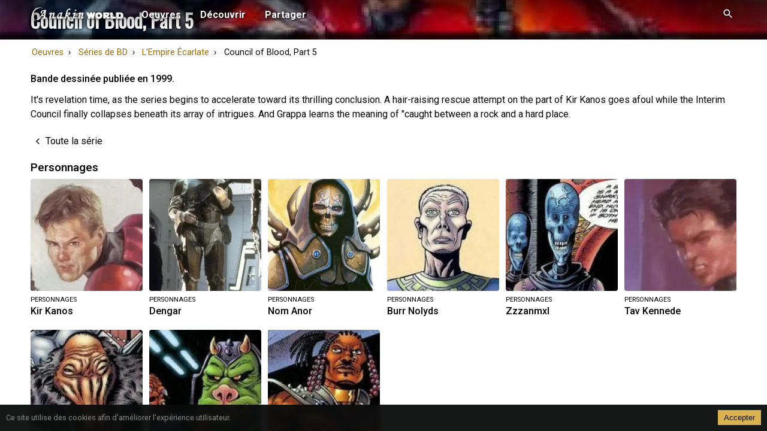

--- FILE ---
content_type: text/html; charset=utf-8
request_url: https://www.anakinworld.com/bandes-dessinees/l-empire-ecarlate/council-of-blood-part-5
body_size: 20571
content:
<!DOCTYPE html><html lang="fr"><head><meta charSet="utf-8"/><link rel="preconnect" href="https://fonts.gstatic.com" crossorigin="anonymous"/><meta name="viewport" content="width=device-width"/><link rel="manifest" href="/manifest.webmanifest"/><link rel="apple-touch-icon" href="/icons/apple-touch-icon.png"/><meta name="theme-color" content="#0a0b0b"/><title>Council of Blood, Part 5 - Anakinworld</title><meta name="description" content="It&#x27;s revelation time, as the series begins to accelerate toward its thrilling conclusion. A hair-raising rescue attempt on the part of Kir Kanos goes afoul while the Interim Council finally collapses beneath its array of intrigues. And Grappa learns the meaning of &quot;caught between a rock and a hard place."/><link rel="canonical" href="https://www.anakinworld.com/bandes-dessinees/l-empire-ecarlate/council-of-blood-part-5"/><script type="application/ld+json">{"@context":"https://schema.org","@type":"Organization","name":"Anakinworld","url":"https://www.anakinworld.com","logo":"https://www.anakinworld.com/assets/logo/logo_square.svg","sameAs":["https://twitter.com/anakinworld","https://www.facebook.com/anakinworld"]}</script><script type="application/ld+json">{"@context":"https://schema.org","@type":"WebSite","@id":"https://www.anakinworld.com","url":"https://www.anakinworld.com","name":"Anakinworld","description":"L&apos;Encyclopédie Star Wars : Plus de 11000 références ! Une Encyclopédie pour un nouveau regard sur l&apos;Univers Etendu !","image":"https://www.anakinworld.com/assets/logo/logo_square.svg"}</script><script type="application/ld+json">{"@context":"https://schema.org","@type":"ComicStory","name":"Council of Blood, Part 5","description":"It&apos;s revelation time, as the series begins to accelerate toward its thrilling conclusion. A hair-raising rescue attempt on the part of Kir Kanos goes afoul while the Interim Council finally collapses beneath its array of intrigues. And Grappa learns the meaning of &quot;caught between a rock and a hard place.","disambiguatingDescription":"Bande dessinée de l&apos;univers Star Wars Légendes.","image":["https://media.anakinworld.com/uploads/sources/original/comic-council-of-blood-part-5-12866.jpg","https://media.anakinworld.com/uploads/sources/square_maxi/comic-council-of-blood-part-5-12866.jpg","https://media.anakinworld.com/uploads/sources/page_full/comic-council-of-blood-part-5-12866.jpg"],"url":"https://www.anakinworld.com/bandes-dessinees/l-empire-ecarlate/council-of-blood-part-5","workExample":{"@type":"ComicStory","datePublished":"1999-03-09T23:00:00.000Z","name":"Council of Blood, Part 5","inLanguage":"fr"}}</script><script type="application/ld+json">{"@context":"https://schema.org","@type":"BreadcrumbList","itemListElement":[{"@type":"ListItem","position":1,"name":"Oeuvres","item":"https://www.anakinworld.com/oeuvres"},{"@type":"ListItem","position":2,"name":"Séries de BD","item":"https://www.anakinworld.com/bandes-dessinees"},{"@type":"ListItem","position":3,"name":"L&apos;Empire Écarlate","item":"https://www.anakinworld.com/bandes-dessinees/l-empire-ecarlate"},{"@type":"ListItem","position":4,"name":"Council of Blood, Part 5"}]}</script><link rel="preload" as="image" imageSrcSet="/_next/image?url=https%3A%2F%2Fmedia.anakinworld.com%2Fuploads%2Fsources%2Flandscape_full%2Fcomic-council-of-blood-part-5-12866.jpg%3Fts%3D1649011221&amp;w=640&amp;q=75 640w, /_next/image?url=https%3A%2F%2Fmedia.anakinworld.com%2Fuploads%2Fsources%2Flandscape_full%2Fcomic-council-of-blood-part-5-12866.jpg%3Fts%3D1649011221&amp;w=750&amp;q=75 750w, /_next/image?url=https%3A%2F%2Fmedia.anakinworld.com%2Fuploads%2Fsources%2Flandscape_full%2Fcomic-council-of-blood-part-5-12866.jpg%3Fts%3D1649011221&amp;w=1080&amp;q=75 1080w, /_next/image?url=https%3A%2F%2Fmedia.anakinworld.com%2Fuploads%2Fsources%2Flandscape_full%2Fcomic-council-of-blood-part-5-12866.jpg%3Fts%3D1649011221&amp;w=1200&amp;q=75 1200w, /_next/image?url=https%3A%2F%2Fmedia.anakinworld.com%2Fuploads%2Fsources%2Flandscape_full%2Fcomic-council-of-blood-part-5-12866.jpg%3Fts%3D1649011221&amp;w=1920&amp;q=75 1920w, /_next/image?url=https%3A%2F%2Fmedia.anakinworld.com%2Fuploads%2Fsources%2Flandscape_full%2Fcomic-council-of-blood-part-5-12866.jpg%3Fts%3D1649011221&amp;w=3840&amp;q=75 3840w" imageSizes="100vw"/><meta name="next-head-count" content="14"/><link href="https://fonts.googleapis.com/css2?family=Oswald&amp;family=Roboto:wght@400;500;700&amp;display=swap" rel="stylesheet"/><link rel="preload" href="/_next/static/css/d9ae44dc5ee360ed.css" as="style"/><link rel="stylesheet" href="/_next/static/css/d9ae44dc5ee360ed.css" data-n-g=""/><link rel="preload" href="/_next/static/css/4fcc85133a8cd54e.css" as="style"/><link rel="stylesheet" href="/_next/static/css/4fcc85133a8cd54e.css" data-n-p=""/><noscript data-n-css=""></noscript><script defer="" nomodule="" src="/_next/static/chunks/polyfills-c67a75d1b6f99dc8.js"></script><script src="/_next/static/chunks/webpack-97a5e64d5f17ccff.js" defer=""></script><script src="/_next/static/chunks/framework-096a9733e9de599d.js" defer=""></script><script src="/_next/static/chunks/main-c3a40ac4cd38591d.js" defer=""></script><script src="/_next/static/chunks/pages/_app-201a0d3ae4984113.js" defer=""></script><script src="/_next/static/chunks/777cf710-0c1f818a9df1aa90.js" defer=""></script><script src="/_next/static/chunks/65-d0666bec9d052733.js" defer=""></script><script src="/_next/static/chunks/175-03042eff101b3c25.js" defer=""></script><script src="/_next/static/chunks/90-4ae6bf9818ece1e5.js" defer=""></script><script src="/_next/static/chunks/170-6e7470c8f5c60588.js" defer=""></script><script src="/_next/static/chunks/pages/bandes-dessinees/%5B...parameters%5D-b31ab276e59c90f9.js" defer=""></script><script src="/_next/static/MjtlVIexmcolS3lavq0NI/_buildManifest.js" defer=""></script><script src="/_next/static/MjtlVIexmcolS3lavq0NI/_ssgManifest.js" defer=""></script></head><body><div id="__next"><div class="Layout_container__RbFge"><div></div><header class="DesktopHeader_container__bj89K"><div class="DesktopHeader_innerContainer__XizGN"><div class="DesktopHeader_logo__eujcY"><a title="Anakinworld" href="/"><svg version="1.0" xmlns="http://www.w3.org/2000/svg" width="3116.000000pt" height="593.000000pt" viewBox="0 0 3116.000000 593.000000" preserveAspectRatio="xMidYMid meet"><g transform="translate(0.000000,593.000000) scale(0.100000,-0.100000)" fill="#000000" stroke="none"><path d="M2775 5434 c-515 -54 -934 -219 -1325 -522 -106 -83 -306 -281 -390 -387 -274 -346 -448 -748 -517 -1195 -25 -160 -25 -520 0 -680 57 -368 183 -704 375 -995 109 -167 186 -261 326 -400 133 -132 239 -218 391 -318 98 -64 283 -167 300 -167 5 0 -25 23 -66 51 -172 118 -382 314 -509 474 -274 345 -448 748 -517 1195 -25 160 -25 520 0 680 69 447 243 849 517 1195 84 106 284 304 390 387 352 273 734 436 1180 505 84 13 175 18 340 18 241 0 359 -13 560 -61 110 -26 264 -74 339 -106 75 -32 57 -12 -36 38 -236 129 -527 225 -813 269 -101 16 -459 28 -545 19z"></path><path d="M12664 5046 c-335 -89 -598 -292 -745 -579 -97 -188 -129 -308 -494 -1832 l-184 -770 28 -40 29 -40 191 -3 c191 -2 191 -2 201 20 5 13 52 216 105 453 53 236 98 431 100 434 7 6 55 -52 107 -129 57 -86 122 -217 233 -475 108 -251 225 -500 273 -582 142 -242 321 -423 504 -507 245 -114 556 -106 742 17 166 111 247 271 222 440 -16 109 -122 195 -227 185 -98 -10 -179 -98 -179 -195 0 -24 9 -70 21 -103 29 -85 24 -100 -41 -133 -50 -26 -62 -28 -140 -25 -248 11 -405 196 -635 743 -98 234 -204 447 -276 554 -61 92 -184 227 -243 268 l-29 20 99 17 c124 22 290 76 371 122 189 105 329 276 364 442 17 85 8 197 -23 264 -32 69 -96 135 -163 168 -70 35 -207 35 -315 2 -137 -43 -286 -130 -425 -248 -43 -37 -65 -50 -62 -38 3 10 45 191 92 402 121 540 153 644 224 725 49 55 82 60 231 37 270 -43 373 -37 455 25 91 70 103 222 23 307 -53 55 -103 72 -228 75 -96 3 -130 -1 -206 -21z m-52 -1593 c43 -39 45 -136 5 -223 -64 -136 -271 -228 -554 -247 l-103 -6 0 28 c0 22 22 51 108 137 264 269 464 384 544 311z"></path><path d="M14795 4761 c-88 -24 -152 -76 -192 -155 -31 -61 -42 -173 -23 -230 28 -87 117 -149 210 -149 72 1 118 21 179 78 179 167 120 437 -99 459 -25 3 -58 1 -75 -3z"></path><path d="M4960 4694 c-25 -19 -69 -43 -98 -54 -51 -19 -210 -42 -382 -55 -503 -37 -782 -138 -983 -355 -183 -198 -251 -518 -143 -678 83 -123 261 -128 342 -10 42 59 42 115 4 227 -25 71 -31 104 -28 140 10 106 100 223 217 285 91 48 183 70 388 95 92 12 185 23 206 26 l37 5 -93 -117 c-227 -286 -450 -602 -873 -1238 -581 -875 -814 -1163 -1028 -1270 -81 -41 -119 -44 -255 -15 -120 25 -164 25 -219 -1 -115 -56 -137 -229 -42 -328 55 -57 133 -83 245 -84 115 0 194 20 320 83 262 130 471 360 913 1006 l152 221 46 7 c26 3 186 6 355 6 l309 0 -5 -27 c-3 -16 -14 -92 -25 -170 -22 -149 -68 -332 -118 -470 l-30 -82 31 -41 c32 -41 33 -42 82 -36 140 17 307 17 451 2 152 -16 358 -21 425 -10 l36 6 15 89 14 88 -35 35 -36 34 -90 -11 c-84 -10 -259 0 -306 18 -13 5 -9 61 33 443 53 491 216 1718 255 1917 13 72 33 166 44 210 10 44 15 82 11 86 -4 3 -27 18 -52 32 l-45 25 -45 -34z m-451 -926 c-23 -125 -106 -696 -115 -793 -4 -38 -11 -76 -17 -82 -7 -10 -66 -13 -231 -13 -121 0 -238 3 -258 6 l-37 7 256 381 c224 333 408 596 418 596 1 0 -6 -46 -16 -102z"></path><path d="M10365 3854 c-33 -8 -70 -16 -81 -19 -12 -3 -31 -21 -43 -40 l-20 -35 -117 0 c-371 0 -607 -102 -890 -384 -448 -448 -671 -1109 -493 -1465 98 -197 290 -242 535 -127 86 41 232 137 320 212 35 30 64 53 64 51 0 -2 -7 -27 -16 -56 -77 -259 122 -348 441 -197 108 51 178 96 266 167 80 66 309 271 309 277 0 3 -61 79 -100 123 -3 4 -25 9 -50 13 -44 6 -47 4 -110 -50 -69 -59 -183 -140 -239 -169 l-34 -17 7 64 c24 210 156 762 295 1232 56 186 101 344 101 350 0 12 -71 87 -80 85 -3 0 -32 -7 -65 -15z m-440 -472 c20 -7 18 -19 -70 -347 -96 -362 -119 -432 -170 -535 -96 -191 -289 -350 -425 -350 -48 0 -61 4 -84 26 -14 15 -30 43 -36 63 -15 54 -12 247 5 347 41 236 181 531 314 664 54 54 149 107 226 126 53 13 206 17 240 6z"></path><path d="M22340 3833 c-244 -18 -490 -97 -643 -207 -86 -60 -197 -180 -245 -262 -91 -159 -130 -307 -138 -529 -23 -607 285 -984 881 -1081 143 -23 429 -23 565 -1 438 74 716 287 836 641 42 122 58 229 57 391 0 209 -33 366 -108 515 -97 194 -282 357 -500 441 -191 74 -466 110 -705 92z m272 -634 c103 -22 155 -63 202 -156 57 -114 73 -282 42 -432 -26 -123 -73 -184 -182 -233 -39 -17 -73 -23 -170 -26 -132 -5 -211 10 -269 51 -40 28 -50 41 -86 111 -81 155 -75 420 12 556 40 65 107 110 186 129 55 13 203 13 265 0z"></path><path d="M18418 3796 c-16 -22 -7 -53 268 -957 157 -514 294 -964 305 -1001 l20 -68 352 0 352 0 91 362 90 363 98 -330 c54 -182 103 -345 108 -363 l9 -32 353 0 353 0 251 1001 c241 965 250 1003 234 1025 l-17 23 -341 1 -340 0 -73 -342 c-40 -189 -75 -353 -79 -366 -8 -24 -16 -1 -172 486 l-72 222 -326 -2 -325 -3 -103 -370 c-74 -268 -104 -364 -110 -350 -5 11 -58 178 -119 370 l-112 350 -339 2 -339 3 -17 -24z"></path><path d="M23932 3797 l-22 -23 0 -980 0 -981 23 -21 c23 -22 27 -22 384 -22 335 0 361 1 376 18 14 16 17 55 19 292 l3 274 280 -292 280 -292 401 0 c376 0 402 1 417 18 15 16 17 53 17 314 l0 295 -23 21 c-23 22 -30 22 -308 22 l-284 1 -40 53 c-22 30 -40 57 -40 62 0 4 30 17 67 30 223 75 385 232 427 414 15 63 13 231 -3 322 -20 108 -64 187 -161 283 -109 110 -237 174 -409 204 -38 7 -303 11 -721 11 l-662 0 -21 -23z m1275 -567 c68 -41 73 -218 7 -249 -16 -7 -107 -11 -264 -11 l-240 0 0 140 0 140 233 0 c212 0 235 -2 264 -20z"></path><path d="M26297 3802 c-16 -17 -17 -101 -17 -1009 0 -946 1 -991 18 -1006 17 -16 92 -17 879 -17 820 0 861 1 876 18 15 16 17 53 17 314 l0 295 -23 21 c-23 22 -23 22 -535 22 l-512 0 0 673 c0 640 -1 675 -18 690 -17 15 -55 17 -344 17 -302 0 -326 -1 -341 -18z"></path><path d="M28332 3797 l-22 -23 0 -980 0 -981 23 -21 23 -22 660 0 c703 0 768 4 919 51 79 24 188 77 255 122 230 158 359 441 377 827 14 304 -70 564 -241 747 -107 115 -237 194 -406 247 -165 53 -220 56 -921 56 l-646 0 -21 -23z m1177 -563 c61 -18 138 -83 176 -149 35 -59 55 -156 55 -272 0 -233 -57 -364 -192 -439 l-53 -29 -222 -3 -223 -4 0 456 0 456 203 0 c156 0 216 -4 256 -16z"></path><path d="M6714 3796 c-174 -40 -334 -138 -583 -360 l-111 -99 0 -46 c0 -40 5 -52 39 -89 34 -37 44 -42 81 -42 35 0 48 6 74 34 87 94 266 229 266 201 0 -26 -268 -1162 -319 -1350 l-48 -180 25 -35 c14 -19 31 -38 36 -42 6 -4 95 -8 197 -8 l187 0 7 28 c4 15 53 227 110 472 109 471 143 583 205 679 109 169 389 391 523 416 34 7 37 6 37 -17 0 -39 -55 -249 -130 -498 -186 -612 -224 -850 -160 -998 38 -87 120 -142 213 -142 137 0 364 140 602 372 l140 136 -18 34 c-38 69 -69 98 -117 104 -45 5 -45 5 -150 -85 -131 -112 -219 -181 -232 -181 -18 0 -1 123 36 275 19 77 76 273 126 435 138 450 170 572 177 677 5 72 2 103 -11 145 -59 181 -229 221 -461 110 -121 -59 -368 -232 -492 -346 -24 -21 -43 -34 -43 -28 0 6 14 72 30 145 35 158 36 181 10 224 -38 63 -131 85 -246 59z"></path><path d="M14470 3795 c-80 -22 -264 -116 -345 -177 -38 -29 -123 -104 -188 -168 l-118 -115 7 -48 c7 -46 11 -52 77 -102 l71 -53 115 110 c113 108 197 175 207 165 3 -3 -29 -119 -71 -258 -191 -639 -282 -1037 -273 -1195 10 -163 124 -254 283 -227 150 26 317 134 578 374 97 90 97 91 97 138 0 47 -2 50 -69 109 l-68 61 -29 -31 c-79 -83 -308 -268 -318 -257 -7 7 23 173 58 314 19 77 74 275 121 440 219 754 223 776 173 852 -14 22 -43 48 -65 59 -50 24 -170 29 -243 9z"></path><path d="M16224 3796 c-174 -40 -337 -141 -584 -361 -110 -99 -110 -99 -110 -145 0 -41 5 -50 43 -88 35 -35 49 -42 81 -42 35 0 48 8 125 83 106 101 211 176 211 151 0 -38 -282 -1223 -343 -1445 l-24 -86 34 -42 35 -41 188 0 c171 0 189 2 194 18 2 9 50 215 106 457 108 467 146 600 201 691 100 166 394 404 532 429 35 7 37 6 37 -19 0 -39 -52 -240 -125 -481 -132 -438 -195 -705 -195 -827 0 -176 61 -286 176 -318 152 -43 386 85 676 369 l137 134 -42 61 c-38 55 -47 62 -89 70 -53 10 -55 9 -225 -141 -94 -83 -160 -129 -170 -119 -22 22 45 312 157 671 158 513 190 636 190 744 0 258 -193 355 -459 231 -121 -57 -297 -177 -458 -312 -51 -43 -93 -74 -93 -69 0 5 14 68 30 141 35 155 37 184 10 227 -38 63 -131 85 -246 59z"></path></g></svg></a></div><div class="DesktopHeader_menu__RcyKs"><div class="DesktopHeader_category___RfpM"><span class="DesktopHeader_categoryName__vrOWP">Oeuvres</span><ul class="DesktopHeader_items__jttoV"><li><a class="DesktopHeader_link__Y0LCr" href="/films"><svg width="20" height="20" viewBox="0 0 20 20" fill="none" xmlns="http://www.w3.org/2000/svg"><path d="M17.5156 8.12503H4.07812L17.4062 5.46878C17.7383 5.40628 17.9531 5.08988 17.8906 4.76175L17.543 2.98832C17.4805 2.66019 17.1602 2.44925 16.8281 2.51175L2.37109 5.38675C2.03906 5.44925 1.82422 5.76566 1.88672 6.08988L2.23438 7.86332C2.25781 7.97269 2.31641 8.06644 2.38672 8.14457C2.09766 8.19144 1.875 8.42582 1.875 8.7266V16.8985C1.875 17.2305 2.14844 17.5 2.48437 17.5H17.5156C17.8516 17.5 18.125 17.2305 18.125 16.8985V8.7266C18.125 8.39457 17.8516 8.12503 17.5156 8.12503ZM11.9141 15.7188L9.93359 14.3008L7.95312 15.7188L8.71484 13.4375L6.73047 12.0313H9.17969L9.92969 9.75003L10.6836 12.0313H13.1328L11.1484 13.4375L11.9141 15.7188Z" fill="white"></path></svg><span>Films</span></a></li><li><a class="DesktopHeader_link__Y0LCr" href="/series-tv"><svg width="20" height="20" viewBox="0 0 20 20" fill="none" xmlns="http://www.w3.org/2000/svg"><path d="M1.92004 9.55333V14.1133H5.74004H9.56004V14.5933V15.0733H7.02004H4.48004V15.4933V15.9133H10H15.52V15.4933V15.0733H12.98H10.44V14.5933V14.1133H14.3H18.16V9.55333V4.99333H10.04H1.92004V9.55333ZM10.504 8.38133C12.084 9.29333 12.548 9.58133 12.512 9.61733C12.484 9.64133 11.604 10.1533 10.56 10.7533C9.51604 11.3573 8.60004 11.8813 8.53204 11.9253L8.40004 12.0013V9.59733C8.40004 8.27333 8.40804 7.19333 8.42404 7.19333C8.43604 7.19333 9.37204 7.72933 10.504 8.38133Z" fill="white"></path></svg><span>Séries TV</span></a></li><li><a class="DesktopHeader_link__Y0LCr" href="/jeux-video"><svg width="20" height="20" viewBox="0 0 20 20" fill="none" xmlns="http://www.w3.org/2000/svg"><path d="M14.7577 3.91012C13.0038 3.39059 12.453 4.37496 9.99989 4.37496C7.54676 4.37496 6.99598 3.38668 5.24207 3.91012C3.48817 4.42965 2.61317 6.2695 1.78504 9.72262C0.956917 13.1797 1.10926 15.6757 2.08582 16.1406C3.06239 16.6054 4.16395 15.539 5.21473 14.2226C6.06629 13.1914 6.49207 13.125 9.99989 13.125C13.5038 13.125 13.8671 13.1523 14.785 14.2226C15.8358 15.539 16.9374 16.6054 17.9139 16.1406C18.8905 15.6757 19.0429 13.1797 18.2147 9.72262C17.3866 6.2695 16.5077 4.43356 14.7577 3.91012ZM5.0077 10.3007C4.16004 10.3007 3.47254 9.60934 3.47254 8.75387C3.47254 7.90231 4.16004 7.207 5.0077 7.207C5.85535 7.207 6.54285 7.90231 6.54285 8.75387C6.54285 9.60543 5.85535 10.3007 5.0077 10.3007ZM12.0975 9.51559C11.6835 9.51559 11.3436 9.17575 11.3436 8.75778C11.3436 8.33981 11.6835 7.99997 12.0975 7.99997C12.5155 7.99997 12.8554 8.33981 12.8554 8.75778C12.8514 9.17575 12.5155 9.51559 12.0975 9.51559ZM13.746 11.1718C13.3319 11.1718 12.9921 10.832 12.9921 10.414C12.9921 9.99215 13.3319 9.65621 13.746 9.65621C14.1639 9.65621 14.5038 9.99606 14.5038 10.414C14.5038 10.8359 14.1639 11.1718 13.746 11.1718ZM13.746 7.85543C13.3319 7.85543 12.9921 7.51559 12.9921 7.09762C12.9921 6.67965 13.3319 6.33981 13.746 6.33981C14.1639 6.33981 14.5038 6.67965 14.5038 7.09762C14.5038 7.51559 14.1639 7.85543 13.746 7.85543ZM15.3983 9.51559C14.9804 9.51559 14.6444 9.17575 14.6444 8.75778C14.6444 8.33981 14.9843 7.99997 15.3983 7.99997C15.8124 7.99997 16.1522 8.33981 16.1522 8.75778C16.1522 9.17575 15.8163 9.51559 15.3983 9.51559Z" fill="white"></path></svg><span>Jeux Vidéo</span></a></li><li><a class="DesktopHeader_link__Y0LCr" href="/bandes-dessinees"><svg width="20" height="20" viewBox="0 0 20 20" fill="none" xmlns="http://www.w3.org/2000/svg"><path d="M7.20085 2.02724C7.15838 2.05059 7.08888 2.11285 7.04255 2.16343L6.96533 2.26071L7.10819 3.00779C7.18927 3.42024 7.3939 4.41246 7.56765 5.21401C7.73753 6.01557 8.15066 7.92608 8.47884 9.45526C9.47112 14.0662 9.47498 14.0817 9.62556 14.2179C9.69892 14.2802 9.75297 14.2879 9.98463 14.2646C10.2742 14.2413 11.5329 13.9922 12.1815 13.8288C12.7259 13.6926 12.7066 13.7237 12.6835 12.8599C12.6719 12.4747 12.6449 11.4163 12.6217 10.5058C12.5676 8.16343 12.4364 3.8716 12.4093 3.37744C12.3862 3.01946 12.3707 2.94942 12.3012 2.88328C12.2356 2.82102 11.9885 2.76654 11.0812 2.60701C10.1391 2.44359 7.31668 1.98055 7.28579 1.98444C7.28193 1.98444 7.24332 2.0039 7.20085 2.02724Z" fill="white"></path><path d="M5.80696 4.28015C5.45561 4.37354 4.73747 4.66926 4.36295 4.87159C2.77994 5.74319 1.70658 7.12451 1.44789 8.63035C1.17762 10.2101 1.56758 11.6732 2.64094 13.1051C2.91507 13.4669 3.61005 14.1829 4.12743 14.6303L4.37453 14.8482L4.3282 14.9805C4.11198 15.607 3.27029 16.4669 2.45175 16.8949C1.60233 17.3346 1.50967 17.4241 1.58303 17.7043C1.60619 17.786 1.6448 17.8716 1.67569 17.8949C1.87646 18.0661 3.50967 18.2179 4.26642 18.1401C5.68341 17.9883 6.81855 17.5058 7.55986 16.7354L7.84171 16.4436L8.18148 16.5097C8.67569 16.607 8.82627 16.5992 8.9421 16.4708C8.99229 16.4163 9.04635 16.323 9.06179 16.2724C9.09654 16.1362 8.96527 15.9144 8.81469 15.8521C8.60619 15.7626 7.67183 15.5875 7.55986 15.6148C7.50195 15.6303 7.34751 15.7704 7.17762 15.9611C6.83785 16.358 6.57917 16.5564 6.1004 16.8054C5.44789 17.144 4.89577 17.2879 4.00002 17.358C3.19693 17.4202 3.20465 17.4241 3.59075 17.1051C4.60233 16.2685 5.17376 15.3891 5.17376 14.6615C5.17376 14.4514 5.1004 14.3619 4.5753 13.9416C3.99615 13.4747 3.77222 13.2568 3.417 12.8132C2.55986 11.7315 2.16218 10.7004 2.16218 9.54864C2.16218 8.61478 2.42859 7.8249 3.00002 7.05058C3.61778 6.21012 4.55986 5.57587 5.88805 5.09338C6.52125 4.86381 6.57917 4.81323 6.55214 4.53696C6.52125 4.19844 6.34364 4.13619 5.80696 4.28015Z" fill="white"></path><path d="M13.0733 4.94552C13.0038 5.00778 12.9613 5.08949 12.9459 5.19844C12.9189 5.41245 13.0501 5.5642 13.4517 5.76653C14.2509 6.1712 14.9343 6.67704 15.6216 7.36965C16.4285 8.19066 16.942 9.04669 17.193 9.99221C17.305 10.4163 17.3127 10.4903 17.3088 11.1089C17.3088 11.7004 17.2972 11.8132 17.2084 12.1595C17.0386 12.7899 16.7837 13.2763 16.3166 13.8444C15.7606 14.5214 15.0965 14.9844 13.9266 15.5019C13.7451 15.5798 13.6911 15.6265 13.6447 15.7393C13.5405 15.9922 13.6949 16.2646 13.9459 16.2646C14.1737 16.2646 14.9266 15.9377 15.5019 15.5875C16.4942 14.9844 17.3667 13.9728 17.7799 12.9377C18.2857 11.677 18.2316 10.214 17.6332 8.85992C17.4864 8.53307 17.1467 7.96109 16.8841 7.607C16.5907 7.21011 15.9034 6.48638 15.525 6.17898C14.8455 5.62646 13.6563 4.91828 13.3281 4.87548C13.2084 4.85992 13.1583 4.87548 13.0733 4.94552Z" fill="white"></path><path d="M11.9885 15.0856C9.91898 15.2101 9.80701 15.2374 9.80701 15.607C9.80701 15.8327 9.96917 16.8677 10.0811 17.3619C10.1391 17.607 10.1892 17.7276 10.2665 17.8093C10.3823 17.9339 10.4943 17.9494 11.9306 18.0739C12.5251 18.1245 12.5753 18.1245 12.6834 18.0623C12.8456 17.965 12.8688 17.7743 12.8456 16.4981C12.8263 15.2568 12.807 15.1712 12.5599 15.1012C12.4788 15.0778 12.363 15.0623 12.2973 15.0662C12.2356 15.07 12.0966 15.0778 11.9885 15.0856Z" fill="white"></path></svg><span>BD &amp; Comics</span></a></li><li><a class="DesktopHeader_link__Y0LCr" href="/romans"><svg width="20" height="20" viewBox="0 0 20 20" fill="none" xmlns="http://www.w3.org/2000/svg"><path d="M6.06189 8.87045V15.2409H11.8245H17.5871V8.87045V2.5H11.8245H6.06189V8.87045ZM12.0588 6.07487C12.1241 6.13054 12.2586 6.41814 12.516 7.05518L12.8848 7.95817L14.1141 7.96745L15.3473 7.97364L15.4511 8.06332C15.5586 8.153 15.5586 8.15918 15.5087 8.28597C15.4587 8.40967 15.3934 8.45606 14.5137 8.96941C13.995 9.27556 13.5494 9.53223 13.5225 9.54769C13.4841 9.56316 13.5609 9.78272 13.8414 10.4692C14.0411 10.964 14.2063 11.4155 14.2063 11.4712C14.2063 11.6784 13.9259 11.7866 13.7069 11.6629C13.6531 11.6351 13.2075 11.3753 12.7157 11.0908C12.1549 10.7599 11.8053 10.5775 11.7745 10.5929C11.7515 10.6053 11.3289 10.8465 10.8448 11.1279C9.90361 11.6753 9.83062 11.7155 9.73073 11.7155C9.62701 11.7155 9.4426 11.5454 9.4426 11.4495C9.4426 11.4032 9.61164 10.9578 9.81525 10.46C10.0189 9.96208 10.1802 9.54769 10.1725 9.54151C10.161 9.53532 9.70768 9.26937 9.166 8.95085C8.36692 8.48389 8.17484 8.36019 8.15563 8.28907C8.12874 8.19011 8.18252 8.05713 8.25935 8.01384C8.28625 8.00147 8.87019 7.98291 9.55401 7.97364L10.8026 7.95817L11.1906 7.02116C11.448 6.38721 11.6017 6.06869 11.6516 6.03776C11.7707 5.96664 11.9512 5.98519 12.0588 6.07487Z" fill="white"></path><path d="M5.03611 2.63913C4.70188 2.77211 4.44833 2.98549 4.28313 3.2669L4.1602 3.47409L4.14867 9.60642L4.14099 15.7418L4.32155 15.6336C4.56358 15.4944 4.91702 15.3522 5.18978 15.2872L5.40876 15.2378V8.88279C5.40876 3.53594 5.40108 2.5309 5.35498 2.5309C5.32808 2.5309 5.1821 2.58037 5.03611 2.63913Z" fill="white"></path><path d="M5.3828 15.7821C4.8949 15.8903 4.48 16.1532 4.27254 16.4933C4.16882 16.6665 4.16113 16.7036 4.16113 17.0345C4.16113 17.3747 4.16882 17.4025 4.28407 17.5942C4.44158 17.8509 4.74892 18.0859 5.09083 18.2189L5.35207 18.3179L11.4373 18.3271L17.5226 18.3333L17.4612 18.2653C16.835 17.554 16.7889 16.6881 17.3382 15.9429C17.4112 15.8439 17.4727 15.7573 17.4727 15.748C17.4727 15.7419 14.7989 15.7357 11.5296 15.7388C6.53916 15.7388 5.55184 15.748 5.3828 15.7821Z" fill="white"></path></svg><span>Romans</span></a></li></ul></div><div class="DesktopHeader_category___RfpM"><span class="DesktopHeader_categoryName__vrOWP">Découvrir</span><ul class="DesktopHeader_items__jttoV"><li><a class="DesktopHeader_link__Y0LCr" href="/encyclopedie"><svg width="20" height="20" viewBox="0 0 20 20" fill="none" xmlns="http://www.w3.org/2000/svg"><path d="M1.79688 16.9969C1.86945 14.6736 2.63055 11.5312 4.01715 8.96752C3.90367 8.55244 3.84328 8.11877 3.84328 7.67236C3.84328 5.04369 5.92801 2.84869 8.7082 2.32068V6.86134C8.7082 7.46857 9.20219 7.96259 9.80922 7.96259H10.1909C10.7984 7.96259 11.2921 7.46857 11.2921 6.86134V2.32068C14.0723 2.84869 16.157 5.04369 16.157 7.67236C16.157 8.11881 16.0966 8.55244 15.9832 8.96752C17.3698 11.5312 18.1309 14.6736 18.2031 16.9969C17.9138 16.194 17.4336 14.9183 16.863 13.6217C15.5602 10.6615 14.4659 9.06853 13.5168 8.75216C11.7711 8.17045 10.4886 8.94607 10.0002 9.32517C9.51133 8.94607 8.22922 8.17017 6.48359 8.75216C5.53437 9.06857 4.4398 10.6615 3.13738 13.6217C2.56668 14.9183 2.08656 16.194 1.79688 16.9969ZM8.89191 16.6724V15.3645L7.9477 16.6724H8.89191ZM9.80918 7.35424H10.1909C10.4634 7.35424 10.6843 7.13365 10.6843 6.86138V2.45216C10.6843 2.18017 10.4634 1.95927 10.1909 1.95927H9.80918C9.53688 1.95927 9.31602 2.18017 9.31602 2.45216V6.86134C9.31602 7.13361 9.53691 7.35424 9.80918 7.35424ZM11.111 16.6724H12.0526L11.111 15.3685V16.6724ZM16.3048 13.8626C16.852 15.1055 17.3146 16.3293 17.6031 17.1258C16.7329 16.806 15.854 16.5395 14.9716 16.3267L15.9933 13.9427L13.385 18.0408H6.61766L4.00988 13.9427L4.99508 16.2405C4.10566 16.4576 3.24184 16.7383 2.41227 17.0834C2.70195 16.2861 3.15797 15.0835 3.69527 13.8626C5.28422 10.2529 6.24469 9.47259 6.67574 9.3292C8.51574 8.71556 9.73461 9.89029 9.78512 9.93994L9.99934 10.1524L10.2141 9.94048C10.2655 9.89029 11.4843 8.71556 13.3246 9.3292C13.7554 9.47259 14.7161 10.2529 16.3048 13.8626ZM7.65047 13.2472C8.33465 13.2472 9.31605 11.2845 9.31605 11.2845C9.31605 11.2845 8.61504 9.86763 6.57938 10.6006C5.21102 11.0929 6.96656 13.2472 7.65047 13.2472ZM13.2413 17.2808L12.5455 16.3165L10.5496 13.5515C10.6338 13.4379 10.6843 13.2977 10.6843 13.1454C10.6843 12.7677 10.3778 12.4612 10.0001 12.4612C9.62219 12.4612 9.31598 12.7677 9.31598 13.1454C9.31598 13.2977 9.36648 13.4379 9.45063 13.5515L7.45473 16.3165L6.75867 17.2808H7.94766H12.0526H13.2413ZM13.4207 10.6006C11.385 9.86763 10.6843 11.2845 10.6843 11.2845C10.6843 11.2845 11.6654 13.2472 12.3499 13.2472C13.0338 13.2472 14.789 11.0929 13.4207 10.6006ZM9.33574 16.6724H9.77957V14.1349L9.33574 14.7496V16.6724ZM10.2234 16.6724H10.6672V14.7537L10.2234 14.139V16.6724Z" fill="white"></path></svg><span>L&#x27;univers Star Wars</span></a></li><li><a class="DesktopHeader_link__Y0LCr" href="/encyclopedie/listes/chronologie"><svg width="20" height="20" viewBox="0 0 20 20" fill="none" xmlns="http://www.w3.org/2000/svg"><path d="M7.98867 2.55477C7.81543 2.63008 6.1281 4.29717 6.07959 4.44095C6.05534 4.5231 6.05534 4.58472 6.07959 4.66688C6.12463 4.79696 7.80158 6.46405 7.98867 6.56332C8.10301 6.62152 8.26239 6.62494 11.2663 6.62494C14.7311 6.62494 14.5509 6.63521 14.6583 6.41613C14.7068 6.31685 14.7103 6.08065 14.7034 4.50257L14.693 2.69855L14.5786 2.59927L14.4678 2.5H11.2871C8.52917 2.50343 8.09262 2.51027 7.98867 2.55477Z" fill="white"></path><path d="M3.38053 3.14014V3.37292L3.18997 3.47219C2.43119 3.86244 2.30646 4.89281 2.9509 5.47476C3.05485 5.56718 3.19344 5.66303 3.25927 5.68699L3.38053 5.73149V7.46363V9.19576L3.25927 9.24026C3.08256 9.30188 2.7742 9.59969 2.67372 9.80166C2.62522 9.90093 2.56631 10.0687 2.54899 10.1748C2.45198 10.6848 2.74302 11.2462 3.22462 11.4756L3.38053 11.5509V13.2728V14.9946L3.21423 15.0768C3.02366 15.1726 2.76034 15.4362 2.65986 15.6348C2.35496 16.2236 2.62175 17.0006 3.23155 17.2916L3.38053 17.3635V17.5997V17.8359H3.7963H4.21208V17.5997V17.3635L4.39571 17.2608C4.62438 17.1341 4.81841 16.9253 4.93621 16.6754C5.01244 16.5145 5.0263 16.4358 5.0263 16.1756C5.0263 15.912 5.01244 15.8402 4.93275 15.6724C4.82187 15.4396 4.56548 15.1726 4.36106 15.0802L4.21554 15.0117L4.21208 13.2796V11.5509L4.33334 11.4927C4.48926 11.4208 4.75258 11.1812 4.85652 11.0203C5.06787 10.6848 5.09559 10.209 4.92235 9.84274C4.81148 9.61339 4.55855 9.35322 4.3576 9.26422L4.21208 9.19918V7.46363V5.72807L4.3576 5.66303C4.56202 5.57061 4.80802 5.32414 4.92235 5.08451C5.00897 4.90651 5.02283 4.83804 5.0263 4.57104C5.0263 4.3006 5.01244 4.23556 4.92582 4.05071C4.81494 3.81109 4.5343 3.52012 4.33334 3.43796L4.21208 3.39004V3.15041V2.91079H3.7963H3.38053V3.14014Z" fill="white"></path><path d="M8.14454 8.31601C7.94359 8.36393 7.86043 8.43582 6.99078 9.29162C6.06569 10.2022 6.01025 10.2741 6.07955 10.4863C6.13152 10.6404 7.81539 12.3006 7.99556 12.3725C8.1099 12.4204 8.6504 12.4273 12.7631 12.4273C17.3227 12.4273 17.4058 12.4273 17.489 12.3588C17.6553 12.2321 17.6588 12.215 17.6484 10.3151C17.638 8.58644 17.6345 8.52825 17.5687 8.45636C17.4093 8.27835 17.6068 8.2852 12.7631 8.28862C10.2788 8.29205 8.20344 8.30232 8.14454 8.31601Z" fill="white"></path><path d="M8.05812 14.1491C7.89182 14.197 6.09707 15.9531 6.06588 16.0969C6.02084 16.2989 6.0936 16.3947 6.97712 17.2608C7.59038 17.8667 7.87796 18.1268 7.98883 18.1748C8.14128 18.2432 8.20364 18.2467 11.0655 18.2467C13.6503 18.2467 13.9967 18.2398 14.0903 18.1919C14.2947 18.0892 14.2947 18.0755 14.2947 16.1722C14.2947 14.666 14.2878 14.4264 14.2393 14.3271C14.1284 14.0943 14.2704 14.1046 11.0655 14.108C9.1322 14.1114 8.13781 14.1251 8.05812 14.1491Z" fill="white"></path></svg><span>Chronologie</span></a></li></ul></div><div class="DesktopHeader_category___RfpM"><span class="DesktopHeader_categoryName__vrOWP">Partager</span><ul class="DesktopHeader_items__jttoV"><li><a class="DesktopHeader_link__Y0LCr" href="https://discord.gg/Nh3URNKaA3"><span>Discord</span></a></li></ul></div></div><div class="DesktopHeader_lenseBtn__2cQZ2"><a href="#search" title="Rechercher un contenu"><svg width="24" height="24" viewBox="0 0 24 24" fill="none" xmlns="http://www.w3.org/2000/svg"><path d="M15.5 14H14.71L14.43 13.73C15.41 12.59 16 11.11 16 9.5C16 5.91 13.09 3 9.5 3C5.91 3 3 5.91 3 9.5C3 13.09 5.91 16 9.5 16C11.11 16 12.59 15.41 13.73 14.43L14 14.71V15.5L19 20.49L20.49 19L15.5 14ZM9.5 14C7.01 14 5 11.99 5 9.5C5 7.01 7.01 5 9.5 5C11.99 5 14 7.01 14 9.5C14 11.99 11.99 14 9.5 14Z" fill="white"></path></svg></a></div></div></header><main class="Layout_content__W9o5j"><div class="Cover_coverContainer__AhBii"><div class="Gradient_container__H6YHF Gradient_coverGradient__KpfVY"><span style="box-sizing:border-box;display:block;overflow:hidden;width:initial;height:initial;background:none;opacity:1;border:0;margin:0;padding:0;position:absolute;top:0;left:0;bottom:0;right:0"><img alt="Council of Blood, Part 5" sizes="100vw" srcSet="/_next/image?url=https%3A%2F%2Fmedia.anakinworld.com%2Fuploads%2Fsources%2Flandscape_full%2Fcomic-council-of-blood-part-5-12866.jpg%3Fts%3D1649011221&amp;w=640&amp;q=75 640w, /_next/image?url=https%3A%2F%2Fmedia.anakinworld.com%2Fuploads%2Fsources%2Flandscape_full%2Fcomic-council-of-blood-part-5-12866.jpg%3Fts%3D1649011221&amp;w=750&amp;q=75 750w, /_next/image?url=https%3A%2F%2Fmedia.anakinworld.com%2Fuploads%2Fsources%2Flandscape_full%2Fcomic-council-of-blood-part-5-12866.jpg%3Fts%3D1649011221&amp;w=1080&amp;q=75 1080w, /_next/image?url=https%3A%2F%2Fmedia.anakinworld.com%2Fuploads%2Fsources%2Flandscape_full%2Fcomic-council-of-blood-part-5-12866.jpg%3Fts%3D1649011221&amp;w=1200&amp;q=75 1200w, /_next/image?url=https%3A%2F%2Fmedia.anakinworld.com%2Fuploads%2Fsources%2Flandscape_full%2Fcomic-council-of-blood-part-5-12866.jpg%3Fts%3D1649011221&amp;w=1920&amp;q=75 1920w, /_next/image?url=https%3A%2F%2Fmedia.anakinworld.com%2Fuploads%2Fsources%2Flandscape_full%2Fcomic-council-of-blood-part-5-12866.jpg%3Fts%3D1649011221&amp;w=3840&amp;q=75 3840w" src="/_next/image?url=https%3A%2F%2Fmedia.anakinworld.com%2Fuploads%2Fsources%2Flandscape_full%2Fcomic-council-of-blood-part-5-12866.jpg%3Fts%3D1649011221&amp;w=3840&amp;q=75" decoding="async" data-nimg="fill" style="position:absolute;top:0;left:0;bottom:0;right:0;box-sizing:border-box;padding:0;border:none;margin:auto;display:block;width:0;height:0;min-width:100%;max-width:100%;min-height:100%;max-height:100%;object-fit:cover"/></span><div class="Gradient_gradient__h_nnG"></div><div class="Gradient_internalContainer__PmVPe"><section class="Cover_container__GqRh2"><div class="Cover_titles__EG_Br"><h1 class="Cover_title__sZ5v5">Council of Blood, Part 5</h1></div></section></div></div></div><ul class="Breadcrumb_container__hkz1u"><li><a href="https://www.anakinworld.com/oeuvres">Oeuvres</a></li><li><a href="https://www.anakinworld.com/bandes-dessinees">Séries de BD</a></li><li><a href="https://www.anakinworld.com/bandes-dessinees/l-empire-ecarlate">L&#x27;Empire Écarlate</a></li><li>Council of Blood, Part 5</li></ul><div class="Description_description__jBxU5 Description_highlighted__ZsrsP Description_noBottom__XwNZC">Bande dessinée publiée en 1999.</div><div class="Description_description__jBxU5">It&#x27;s revelation time, as the series begins to accelerate toward its thrilling conclusion. A hair-raising rescue attempt on the part of Kir Kanos goes afoul while the Interim Council finally collapses beneath its array of intrigues. And Grappa learns the meaning of &quot;caught between a rock and a hard place.</div><div><a class="Button_button__f_l0m Button_faded__P4adT" href="/bandes-dessinees/l-empire-ecarlate"><span class="Button_content__2NGmZ"><svg width="20" height="20" viewBox="0 0 20 20" fill="none" xmlns="http://www.w3.org/2000/svg"><path d="M12.8417 6.175L11.6667 5L6.66669 10L11.6667 15L12.8417 13.825L9.02502 10L12.8417 6.175Z" fill="#333333"></path></svg>Toute la série</span></a></div><section class="EntryList_container__wBjXZ"><h1 class="SectionTitle_title__WicIP">Personnages</h1><div class="GridList_container__JuUhz"><div class="CardItem_container__PQ0T7"><a href="/encyclopedie/kir-kanos"><div class="CardItem_picture__0ZsSM ratio-1-1"><span style="box-sizing:border-box;display:inline-block;overflow:hidden;width:initial;height:initial;background:none;opacity:1;border:0;margin:0;padding:0;position:relative;max-width:100%"><span style="box-sizing:border-box;display:block;width:initial;height:initial;background:none;opacity:1;border:0;margin:0;padding:0;max-width:100%"><img style="display:block;max-width:100%;width:initial;height:initial;background:none;opacity:1;border:0;margin:0;padding:0" alt="" aria-hidden="true" src="data:image/svg+xml,%3csvg%20xmlns=%27http://www.w3.org/2000/svg%27%20version=%271.1%27%20width=%27193%27%20height=%27193%27/%3e"/></span><img alt="Kir Kanos" src="[data-uri]" decoding="async" data-nimg="intrinsic" style="position:absolute;top:0;left:0;bottom:0;right:0;box-sizing:border-box;padding:0;border:none;margin:auto;display:block;width:0;height:0;min-width:100%;max-width:100%;min-height:100%;max-height:100%"/><noscript><img alt="Kir Kanos" loading="lazy" decoding="async" data-nimg="intrinsic" style="position:absolute;top:0;left:0;bottom:0;right:0;box-sizing:border-box;padding:0;border:none;margin:auto;display:block;width:0;height:0;min-width:100%;max-width:100%;min-height:100%;max-height:100%" srcSet="/_next/image?url=https%3A%2F%2Fmedia.anakinworld.com%2Fuploads%2Fentries%2Fsquare_maxi%2Fpersonnage-kir-kanos.jpg%3Fts%3D1649009733&amp;w=256&amp;q=75 1x, /_next/image?url=https%3A%2F%2Fmedia.anakinworld.com%2Fuploads%2Fentries%2Fsquare_maxi%2Fpersonnage-kir-kanos.jpg%3Fts%3D1649009733&amp;w=640&amp;q=75 2x" src="/_next/image?url=https%3A%2F%2Fmedia.anakinworld.com%2Fuploads%2Fentries%2Fsquare_maxi%2Fpersonnage-kir-kanos.jpg%3Fts%3D1649009733&amp;w=640&amp;q=75"/></noscript></span></div><span class="CardItem_subtitle__K18MZ">Personnages</span><div class="CardItem_title__5pS3_">Kir Kanos</div></a></div><div class="CardItem_container__PQ0T7"><a href="/encyclopedie/dengar"><div class="CardItem_picture__0ZsSM ratio-1-1"><span style="box-sizing:border-box;display:inline-block;overflow:hidden;width:initial;height:initial;background:none;opacity:1;border:0;margin:0;padding:0;position:relative;max-width:100%"><span style="box-sizing:border-box;display:block;width:initial;height:initial;background:none;opacity:1;border:0;margin:0;padding:0;max-width:100%"><img style="display:block;max-width:100%;width:initial;height:initial;background:none;opacity:1;border:0;margin:0;padding:0" alt="" aria-hidden="true" src="data:image/svg+xml,%3csvg%20xmlns=%27http://www.w3.org/2000/svg%27%20version=%271.1%27%20width=%27224%27%20height=%27224%27/%3e"/></span><img alt="Dengar" src="[data-uri]" decoding="async" data-nimg="intrinsic" style="position:absolute;top:0;left:0;bottom:0;right:0;box-sizing:border-box;padding:0;border:none;margin:auto;display:block;width:0;height:0;min-width:100%;max-width:100%;min-height:100%;max-height:100%"/><noscript><img alt="Dengar" loading="lazy" decoding="async" data-nimg="intrinsic" style="position:absolute;top:0;left:0;bottom:0;right:0;box-sizing:border-box;padding:0;border:none;margin:auto;display:block;width:0;height:0;min-width:100%;max-width:100%;min-height:100%;max-height:100%" srcSet="/_next/image?url=https%3A%2F%2Fmedia.anakinworld.com%2Fuploads%2Fentries%2Fsquare_maxi%2Fpersonnage-dengar-8009.jpg%3Fts%3D1649010559&amp;w=256&amp;q=75 1x, /_next/image?url=https%3A%2F%2Fmedia.anakinworld.com%2Fuploads%2Fentries%2Fsquare_maxi%2Fpersonnage-dengar-8009.jpg%3Fts%3D1649010559&amp;w=640&amp;q=75 2x" src="/_next/image?url=https%3A%2F%2Fmedia.anakinworld.com%2Fuploads%2Fentries%2Fsquare_maxi%2Fpersonnage-dengar-8009.jpg%3Fts%3D1649010559&amp;w=640&amp;q=75"/></noscript></span></div><span class="CardItem_subtitle__K18MZ">Personnages</span><div class="CardItem_title__5pS3_">Dengar</div></a></div><div class="CardItem_container__PQ0T7"><a href="/encyclopedie/nom-anor"><div class="CardItem_picture__0ZsSM ratio-1-1"><span style="box-sizing:border-box;display:inline-block;overflow:hidden;width:initial;height:initial;background:none;opacity:1;border:0;margin:0;padding:0;position:relative;max-width:100%"><span style="box-sizing:border-box;display:block;width:initial;height:initial;background:none;opacity:1;border:0;margin:0;padding:0;max-width:100%"><img style="display:block;max-width:100%;width:initial;height:initial;background:none;opacity:1;border:0;margin:0;padding:0" alt="" aria-hidden="true" src="data:image/svg+xml,%3csvg%20xmlns=%27http://www.w3.org/2000/svg%27%20version=%271.1%27%20width=%27250%27%20height=%27250%27/%3e"/></span><img alt="Nom Anor" src="[data-uri]" decoding="async" data-nimg="intrinsic" style="position:absolute;top:0;left:0;bottom:0;right:0;box-sizing:border-box;padding:0;border:none;margin:auto;display:block;width:0;height:0;min-width:100%;max-width:100%;min-height:100%;max-height:100%"/><noscript><img alt="Nom Anor" loading="lazy" decoding="async" data-nimg="intrinsic" style="position:absolute;top:0;left:0;bottom:0;right:0;box-sizing:border-box;padding:0;border:none;margin:auto;display:block;width:0;height:0;min-width:100%;max-width:100%;min-height:100%;max-height:100%" srcSet="/_next/image?url=https%3A%2F%2Fmedia.anakinworld.com%2Fuploads%2Fentries%2Fsquare_maxi%2Fpersonnage-nom-anor.jpg%3Fts%3D1649009577&amp;w=256&amp;q=75 1x, /_next/image?url=https%3A%2F%2Fmedia.anakinworld.com%2Fuploads%2Fentries%2Fsquare_maxi%2Fpersonnage-nom-anor.jpg%3Fts%3D1649009577&amp;w=640&amp;q=75 2x" src="/_next/image?url=https%3A%2F%2Fmedia.anakinworld.com%2Fuploads%2Fentries%2Fsquare_maxi%2Fpersonnage-nom-anor.jpg%3Fts%3D1649009577&amp;w=640&amp;q=75"/></noscript></span></div><span class="CardItem_subtitle__K18MZ">Personnages</span><div class="CardItem_title__5pS3_">Nom Anor</div></a></div><div class="CardItem_container__PQ0T7"><a href="/encyclopedie/burr-nolyds"><div class="CardItem_picture__0ZsSM ratio-1-1"><span style="box-sizing:border-box;display:inline-block;overflow:hidden;width:initial;height:initial;background:none;opacity:1;border:0;margin:0;padding:0;position:relative;max-width:100%"><span style="box-sizing:border-box;display:block;width:initial;height:initial;background:none;opacity:1;border:0;margin:0;padding:0;max-width:100%"><img style="display:block;max-width:100%;width:initial;height:initial;background:none;opacity:1;border:0;margin:0;padding:0" alt="" aria-hidden="true" src="data:image/svg+xml,%3csvg%20xmlns=%27http://www.w3.org/2000/svg%27%20version=%271.1%27%20width=%27250%27%20height=%27250%27/%3e"/></span><img alt="Burr Nolyds" src="[data-uri]" decoding="async" data-nimg="intrinsic" style="position:absolute;top:0;left:0;bottom:0;right:0;box-sizing:border-box;padding:0;border:none;margin:auto;display:block;width:0;height:0;min-width:100%;max-width:100%;min-height:100%;max-height:100%"/><noscript><img alt="Burr Nolyds" loading="lazy" decoding="async" data-nimg="intrinsic" style="position:absolute;top:0;left:0;bottom:0;right:0;box-sizing:border-box;padding:0;border:none;margin:auto;display:block;width:0;height:0;min-width:100%;max-width:100%;min-height:100%;max-height:100%" srcSet="/_next/image?url=https%3A%2F%2Fmedia.anakinworld.com%2Fuploads%2Fentries%2Fsquare_maxi%2Fpersonnage-burr-nolyds-12839.jpg%3Fts%3D1649011214&amp;w=256&amp;q=75 1x, /_next/image?url=https%3A%2F%2Fmedia.anakinworld.com%2Fuploads%2Fentries%2Fsquare_maxi%2Fpersonnage-burr-nolyds-12839.jpg%3Fts%3D1649011214&amp;w=640&amp;q=75 2x" src="/_next/image?url=https%3A%2F%2Fmedia.anakinworld.com%2Fuploads%2Fentries%2Fsquare_maxi%2Fpersonnage-burr-nolyds-12839.jpg%3Fts%3D1649011214&amp;w=640&amp;q=75"/></noscript></span></div><span class="CardItem_subtitle__K18MZ">Personnages</span><div class="CardItem_title__5pS3_">Burr Nolyds</div></a></div><div class="CardItem_container__PQ0T7"><a href="/encyclopedie/zzzanmxl"><div class="CardItem_picture__0ZsSM ratio-1-1"><span style="box-sizing:border-box;display:inline-block;overflow:hidden;width:initial;height:initial;background:none;opacity:1;border:0;margin:0;padding:0;position:relative;max-width:100%"><span style="box-sizing:border-box;display:block;width:initial;height:initial;background:none;opacity:1;border:0;margin:0;padding:0;max-width:100%"><img style="display:block;max-width:100%;width:initial;height:initial;background:none;opacity:1;border:0;margin:0;padding:0" alt="" aria-hidden="true" src="data:image/svg+xml,%3csvg%20xmlns=%27http://www.w3.org/2000/svg%27%20version=%271.1%27%20width=%27193%27%20height=%27193%27/%3e"/></span><img alt="Zzzanmxl" src="[data-uri]" decoding="async" data-nimg="intrinsic" style="position:absolute;top:0;left:0;bottom:0;right:0;box-sizing:border-box;padding:0;border:none;margin:auto;display:block;width:0;height:0;min-width:100%;max-width:100%;min-height:100%;max-height:100%"/><noscript><img alt="Zzzanmxl" loading="lazy" decoding="async" data-nimg="intrinsic" style="position:absolute;top:0;left:0;bottom:0;right:0;box-sizing:border-box;padding:0;border:none;margin:auto;display:block;width:0;height:0;min-width:100%;max-width:100%;min-height:100%;max-height:100%" srcSet="/_next/image?url=https%3A%2F%2Fmedia.anakinworld.com%2Fuploads%2Fentries%2Fsquare_maxi%2Fpersonnage-zzzanmxl.jpg%3Fts%3D1649009710&amp;w=256&amp;q=75 1x, /_next/image?url=https%3A%2F%2Fmedia.anakinworld.com%2Fuploads%2Fentries%2Fsquare_maxi%2Fpersonnage-zzzanmxl.jpg%3Fts%3D1649009710&amp;w=640&amp;q=75 2x" src="/_next/image?url=https%3A%2F%2Fmedia.anakinworld.com%2Fuploads%2Fentries%2Fsquare_maxi%2Fpersonnage-zzzanmxl.jpg%3Fts%3D1649009710&amp;w=640&amp;q=75"/></noscript></span></div><span class="CardItem_subtitle__K18MZ">Personnages</span><div class="CardItem_title__5pS3_">Zzzanmxl</div></a></div><div class="CardItem_container__PQ0T7"><a href="/encyclopedie/tav-kennede"><div class="CardItem_picture__0ZsSM ratio-1-1"><span style="box-sizing:border-box;display:inline-block;overflow:hidden;width:initial;height:initial;background:none;opacity:1;border:0;margin:0;padding:0;position:relative;max-width:100%"><span style="box-sizing:border-box;display:block;width:initial;height:initial;background:none;opacity:1;border:0;margin:0;padding:0;max-width:100%"><img style="display:block;max-width:100%;width:initial;height:initial;background:none;opacity:1;border:0;margin:0;padding:0" alt="" aria-hidden="true" src="data:image/svg+xml,%3csvg%20xmlns=%27http://www.w3.org/2000/svg%27%20version=%271.1%27%20width=%27193%27%20height=%27193%27/%3e"/></span><img alt="Tav Kennede" src="[data-uri]" decoding="async" data-nimg="intrinsic" style="position:absolute;top:0;left:0;bottom:0;right:0;box-sizing:border-box;padding:0;border:none;margin:auto;display:block;width:0;height:0;min-width:100%;max-width:100%;min-height:100%;max-height:100%"/><noscript><img alt="Tav Kennede" loading="lazy" decoding="async" data-nimg="intrinsic" style="position:absolute;top:0;left:0;bottom:0;right:0;box-sizing:border-box;padding:0;border:none;margin:auto;display:block;width:0;height:0;min-width:100%;max-width:100%;min-height:100%;max-height:100%" srcSet="/_next/image?url=https%3A%2F%2Fmedia.anakinworld.com%2Fuploads%2Fentries%2Fsquare_maxi%2Fpersonnage-tav-kennede.jpg%3Fts%3D1649010062&amp;w=256&amp;q=75 1x, /_next/image?url=https%3A%2F%2Fmedia.anakinworld.com%2Fuploads%2Fentries%2Fsquare_maxi%2Fpersonnage-tav-kennede.jpg%3Fts%3D1649010062&amp;w=640&amp;q=75 2x" src="/_next/image?url=https%3A%2F%2Fmedia.anakinworld.com%2Fuploads%2Fentries%2Fsquare_maxi%2Fpersonnage-tav-kennede.jpg%3Fts%3D1649010062&amp;w=640&amp;q=75"/></noscript></span></div><span class="CardItem_subtitle__K18MZ">Personnages</span><div class="CardItem_title__5pS3_">Tav Kennede</div></a></div><div class="CardItem_container__PQ0T7"><a href="/encyclopedie/ch-unkk"><div class="CardItem_picture__0ZsSM ratio-1-1"><span style="box-sizing:border-box;display:inline-block;overflow:hidden;width:initial;height:initial;background:none;opacity:1;border:0;margin:0;padding:0;position:relative;max-width:100%"><span style="box-sizing:border-box;display:block;width:initial;height:initial;background:none;opacity:1;border:0;margin:0;padding:0;max-width:100%"><img style="display:block;max-width:100%;width:initial;height:initial;background:none;opacity:1;border:0;margin:0;padding:0" alt="" aria-hidden="true" src="data:image/svg+xml,%3csvg%20xmlns=%27http://www.w3.org/2000/svg%27%20version=%271.1%27%20width=%27193%27%20height=%27193%27/%3e"/></span><img alt="Ch&#x27;unkk" src="[data-uri]" decoding="async" data-nimg="intrinsic" style="position:absolute;top:0;left:0;bottom:0;right:0;box-sizing:border-box;padding:0;border:none;margin:auto;display:block;width:0;height:0;min-width:100%;max-width:100%;min-height:100%;max-height:100%"/><noscript><img alt="Ch&#x27;unkk" loading="lazy" decoding="async" data-nimg="intrinsic" style="position:absolute;top:0;left:0;bottom:0;right:0;box-sizing:border-box;padding:0;border:none;margin:auto;display:block;width:0;height:0;min-width:100%;max-width:100%;min-height:100%;max-height:100%" srcSet="/_next/image?url=https%3A%2F%2Fmedia.anakinworld.com%2Fuploads%2Fentries%2Fsquare_maxi%2Fpersonnage-ch-unkk.jpg%3Fts%3D1649010106&amp;w=256&amp;q=75 1x, /_next/image?url=https%3A%2F%2Fmedia.anakinworld.com%2Fuploads%2Fentries%2Fsquare_maxi%2Fpersonnage-ch-unkk.jpg%3Fts%3D1649010106&amp;w=640&amp;q=75 2x" src="/_next/image?url=https%3A%2F%2Fmedia.anakinworld.com%2Fuploads%2Fentries%2Fsquare_maxi%2Fpersonnage-ch-unkk.jpg%3Fts%3D1649010106&amp;w=640&amp;q=75"/></noscript></span></div><span class="CardItem_subtitle__K18MZ">Personnages</span><div class="CardItem_title__5pS3_">Ch&#x27;unkk</div></a></div><div class="CardItem_container__PQ0T7"><a href="/encyclopedie/tront"><div class="CardItem_picture__0ZsSM ratio-1-1"><span style="box-sizing:border-box;display:inline-block;overflow:hidden;width:initial;height:initial;background:none;opacity:1;border:0;margin:0;padding:0;position:relative;max-width:100%"><span style="box-sizing:border-box;display:block;width:initial;height:initial;background:none;opacity:1;border:0;margin:0;padding:0;max-width:100%"><img style="display:block;max-width:100%;width:initial;height:initial;background:none;opacity:1;border:0;margin:0;padding:0" alt="" aria-hidden="true" src="data:image/svg+xml,%3csvg%20xmlns=%27http://www.w3.org/2000/svg%27%20version=%271.1%27%20width=%27193%27%20height=%27193%27/%3e"/></span><img alt="Tront" src="[data-uri]" decoding="async" data-nimg="intrinsic" style="position:absolute;top:0;left:0;bottom:0;right:0;box-sizing:border-box;padding:0;border:none;margin:auto;display:block;width:0;height:0;min-width:100%;max-width:100%;min-height:100%;max-height:100%"/><noscript><img alt="Tront" loading="lazy" decoding="async" data-nimg="intrinsic" style="position:absolute;top:0;left:0;bottom:0;right:0;box-sizing:border-box;padding:0;border:none;margin:auto;display:block;width:0;height:0;min-width:100%;max-width:100%;min-height:100%;max-height:100%" srcSet="/_next/image?url=https%3A%2F%2Fmedia.anakinworld.com%2Fuploads%2Fentries%2Fsquare_maxi%2Fpersonnage-tront-9018.jpg%3Fts%3D1649010690&amp;w=256&amp;q=75 1x, /_next/image?url=https%3A%2F%2Fmedia.anakinworld.com%2Fuploads%2Fentries%2Fsquare_maxi%2Fpersonnage-tront-9018.jpg%3Fts%3D1649010690&amp;w=640&amp;q=75 2x" src="/_next/image?url=https%3A%2F%2Fmedia.anakinworld.com%2Fuploads%2Fentries%2Fsquare_maxi%2Fpersonnage-tront-9018.jpg%3Fts%3D1649010690&amp;w=640&amp;q=75"/></noscript></span></div><span class="CardItem_subtitle__K18MZ">Personnages</span><div class="CardItem_title__5pS3_">Tront</div></a></div><div class="CardItem_container__PQ0T7"><a href="/encyclopedie/sol-mon"><div class="CardItem_picture__0ZsSM ratio-1-1"><span style="box-sizing:border-box;display:inline-block;overflow:hidden;width:initial;height:initial;background:none;opacity:1;border:0;margin:0;padding:0;position:relative;max-width:100%"><span style="box-sizing:border-box;display:block;width:initial;height:initial;background:none;opacity:1;border:0;margin:0;padding:0;max-width:100%"><img style="display:block;max-width:100%;width:initial;height:initial;background:none;opacity:1;border:0;margin:0;padding:0" alt="" aria-hidden="true" src="data:image/svg+xml,%3csvg%20xmlns=%27http://www.w3.org/2000/svg%27%20version=%271.1%27%20width=%27193%27%20height=%27193%27/%3e"/></span><img alt="Sol Mon" src="[data-uri]" decoding="async" data-nimg="intrinsic" style="position:absolute;top:0;left:0;bottom:0;right:0;box-sizing:border-box;padding:0;border:none;margin:auto;display:block;width:0;height:0;min-width:100%;max-width:100%;min-height:100%;max-height:100%"/><noscript><img alt="Sol Mon" loading="lazy" decoding="async" data-nimg="intrinsic" style="position:absolute;top:0;left:0;bottom:0;right:0;box-sizing:border-box;padding:0;border:none;margin:auto;display:block;width:0;height:0;min-width:100%;max-width:100%;min-height:100%;max-height:100%" srcSet="/_next/image?url=https%3A%2F%2Fmedia.anakinworld.com%2Fuploads%2Fentries%2Fsquare_maxi%2Fpersonnage-sol-mon-9016.jpg%3Fts%3D1649010690&amp;w=256&amp;q=75 1x, /_next/image?url=https%3A%2F%2Fmedia.anakinworld.com%2Fuploads%2Fentries%2Fsquare_maxi%2Fpersonnage-sol-mon-9016.jpg%3Fts%3D1649010690&amp;w=640&amp;q=75 2x" src="/_next/image?url=https%3A%2F%2Fmedia.anakinworld.com%2Fuploads%2Fentries%2Fsquare_maxi%2Fpersonnage-sol-mon-9016.jpg%3Fts%3D1649010690&amp;w=640&amp;q=75"/></noscript></span></div><span class="CardItem_subtitle__K18MZ">Personnages</span><div class="CardItem_title__5pS3_">Sol Mon</div></a></div></div></section><section class="EntryList_container__wBjXZ"><h1 class="SectionTitle_title__WicIP">Vaisseaux</h1><div class="GridList_container__JuUhz"><div class="CardItem_container__PQ0T7"><a href="/encyclopedie/transport-xiytiar"><div class="CardItem_picture__0ZsSM ratio-1-1"><span style="box-sizing:border-box;display:inline-block;overflow:hidden;width:initial;height:initial;background:none;opacity:1;border:0;margin:0;padding:0;position:relative;max-width:100%"><span style="box-sizing:border-box;display:block;width:initial;height:initial;background:none;opacity:1;border:0;margin:0;padding:0;max-width:100%"><img style="display:block;max-width:100%;width:initial;height:initial;background:none;opacity:1;border:0;margin:0;padding:0" alt="" aria-hidden="true" src="data:image/svg+xml,%3csvg%20xmlns=%27http://www.w3.org/2000/svg%27%20version=%271.1%27%20width=%27193%27%20height=%27193%27/%3e"/></span><img alt="Transport Xiytiar" src="[data-uri]" decoding="async" data-nimg="intrinsic" style="position:absolute;top:0;left:0;bottom:0;right:0;box-sizing:border-box;padding:0;border:none;margin:auto;display:block;width:0;height:0;min-width:100%;max-width:100%;min-height:100%;max-height:100%"/><noscript><img alt="Transport Xiytiar" loading="lazy" decoding="async" data-nimg="intrinsic" style="position:absolute;top:0;left:0;bottom:0;right:0;box-sizing:border-box;padding:0;border:none;margin:auto;display:block;width:0;height:0;min-width:100%;max-width:100%;min-height:100%;max-height:100%" srcSet="/_next/image?url=https%3A%2F%2Fmedia.anakinworld.com%2Fuploads%2Fentries%2Fsquare_maxi%2Fvaisseau-transport-xiytiar.jpg%3Fts%3D1649009926&amp;w=256&amp;q=75 1x, /_next/image?url=https%3A%2F%2Fmedia.anakinworld.com%2Fuploads%2Fentries%2Fsquare_maxi%2Fvaisseau-transport-xiytiar.jpg%3Fts%3D1649009926&amp;w=640&amp;q=75 2x" src="/_next/image?url=https%3A%2F%2Fmedia.anakinworld.com%2Fuploads%2Fentries%2Fsquare_maxi%2Fvaisseau-transport-xiytiar.jpg%3Fts%3D1649009926&amp;w=640&amp;q=75"/></noscript></span></div><span class="CardItem_subtitle__K18MZ">Vaisseaux</span><div class="CardItem_title__5pS3_">Transport Xiytiar</div></a></div></div></section><section class="EntryList_container__wBjXZ"><h1 class="SectionTitle_title__WicIP">Factions</h1><div class="GridList_container__JuUhz"><div class="CardItem_container__PQ0T7"><a href="/encyclopedie/imperial-royal-guard"><div class="CardItem_picture__0ZsSM ratio-1-1"><span style="box-sizing:border-box;display:inline-block;overflow:hidden;width:initial;height:initial;background:none;opacity:1;border:0;margin:0;padding:0;position:relative;max-width:100%"><span style="box-sizing:border-box;display:block;width:initial;height:initial;background:none;opacity:1;border:0;margin:0;padding:0;max-width:100%"><img style="display:block;max-width:100%;width:initial;height:initial;background:none;opacity:1;border:0;margin:0;padding:0" alt="" aria-hidden="true" src="data:image/svg+xml,%3csvg%20xmlns=%27http://www.w3.org/2000/svg%27%20version=%271.1%27%20width=%27193%27%20height=%27193%27/%3e"/></span><img alt="Garde Royale Impériale" src="[data-uri]" decoding="async" data-nimg="intrinsic" style="position:absolute;top:0;left:0;bottom:0;right:0;box-sizing:border-box;padding:0;border:none;margin:auto;display:block;width:0;height:0;min-width:100%;max-width:100%;min-height:100%;max-height:100%"/><noscript><img alt="Garde Royale Impériale" loading="lazy" decoding="async" data-nimg="intrinsic" style="position:absolute;top:0;left:0;bottom:0;right:0;box-sizing:border-box;padding:0;border:none;margin:auto;display:block;width:0;height:0;min-width:100%;max-width:100%;min-height:100%;max-height:100%" srcSet="/_next/image?url=https%3A%2F%2Fmedia.anakinworld.com%2Fuploads%2Fentries%2Fsquare_maxi%2Forganisation-imperial-royal-guard.jpg%3Fts%3D1649010225&amp;w=256&amp;q=75 1x, /_next/image?url=https%3A%2F%2Fmedia.anakinworld.com%2Fuploads%2Fentries%2Fsquare_maxi%2Forganisation-imperial-royal-guard.jpg%3Fts%3D1649010225&amp;w=640&amp;q=75 2x" src="/_next/image?url=https%3A%2F%2Fmedia.anakinworld.com%2Fuploads%2Fentries%2Fsquare_maxi%2Forganisation-imperial-royal-guard.jpg%3Fts%3D1649010225&amp;w=640&amp;q=75"/></noscript></span></div><span class="CardItem_subtitle__K18MZ">Organisations</span><div class="CardItem_title__5pS3_">Garde Royale Impériale</div></a></div><div class="CardItem_container__PQ0T7"><a href="/encyclopedie/garde-privee-de-xandel-carivus"><div class="CardItem_picture__0ZsSM ratio-1-1"><span style="box-sizing:border-box;display:inline-block;overflow:hidden;width:initial;height:initial;background:none;opacity:1;border:0;margin:0;padding:0;position:relative;max-width:100%"><span style="box-sizing:border-box;display:block;width:initial;height:initial;background:none;opacity:1;border:0;margin:0;padding:0;max-width:100%"><img style="display:block;max-width:100%;width:initial;height:initial;background:none;opacity:1;border:0;margin:0;padding:0" alt="" aria-hidden="true" src="data:image/svg+xml,%3csvg%20xmlns=%27http://www.w3.org/2000/svg%27%20version=%271.1%27%20width=%27193%27%20height=%27193%27/%3e"/></span><img alt="Garde Privée de Xandel Carivus" src="[data-uri]" decoding="async" data-nimg="intrinsic" style="position:absolute;top:0;left:0;bottom:0;right:0;box-sizing:border-box;padding:0;border:none;margin:auto;display:block;width:0;height:0;min-width:100%;max-width:100%;min-height:100%;max-height:100%"/><noscript><img alt="Garde Privée de Xandel Carivus" loading="lazy" decoding="async" data-nimg="intrinsic" style="position:absolute;top:0;left:0;bottom:0;right:0;box-sizing:border-box;padding:0;border:none;margin:auto;display:block;width:0;height:0;min-width:100%;max-width:100%;min-height:100%;max-height:100%" srcSet="/_next/image?url=https%3A%2F%2Fmedia.anakinworld.com%2Fuploads%2Fentries%2Fsquare_maxi%2Forganisation-garde-privee-de-xandel-carivus.jpg%3Fts%3D1649010070&amp;w=256&amp;q=75 1x, /_next/image?url=https%3A%2F%2Fmedia.anakinworld.com%2Fuploads%2Fentries%2Fsquare_maxi%2Forganisation-garde-privee-de-xandel-carivus.jpg%3Fts%3D1649010070&amp;w=640&amp;q=75 2x" src="/_next/image?url=https%3A%2F%2Fmedia.anakinworld.com%2Fuploads%2Fentries%2Fsquare_maxi%2Forganisation-garde-privee-de-xandel-carivus.jpg%3Fts%3D1649010070&amp;w=640&amp;q=75"/></noscript></span></div><span class="CardItem_subtitle__K18MZ">Organisations</span><div class="CardItem_title__5pS3_">Garde Privée de Xandel Carivus</div></a></div></div></section><section class="EntryList_container__wBjXZ"><h1 class="SectionTitle_title__WicIP">Planètes</h1><div class="GridList_container__JuUhz"><div class="CardItem_container__PQ0T7"><a href="/encyclopedie/xo"><div class="CardItem_picture__0ZsSM ratio-1-1"><span style="box-sizing:border-box;display:inline-block;overflow:hidden;width:initial;height:initial;background:none;opacity:1;border:0;margin:0;padding:0;position:relative;max-width:100%"><span style="box-sizing:border-box;display:block;width:initial;height:initial;background:none;opacity:1;border:0;margin:0;padding:0;max-width:100%"><img style="display:block;max-width:100%;width:initial;height:initial;background:none;opacity:1;border:0;margin:0;padding:0" alt="" aria-hidden="true" src="data:image/svg+xml,%3csvg%20xmlns=%27http://www.w3.org/2000/svg%27%20version=%271.1%27%20width=%27193%27%20height=%27193%27/%3e"/></span><img alt="Xo" src="[data-uri]" decoding="async" data-nimg="intrinsic" style="position:absolute;top:0;left:0;bottom:0;right:0;box-sizing:border-box;padding:0;border:none;margin:auto;display:block;width:0;height:0;min-width:100%;max-width:100%;min-height:100%;max-height:100%"/><noscript><img alt="Xo" loading="lazy" decoding="async" data-nimg="intrinsic" style="position:absolute;top:0;left:0;bottom:0;right:0;box-sizing:border-box;padding:0;border:none;margin:auto;display:block;width:0;height:0;min-width:100%;max-width:100%;min-height:100%;max-height:100%" srcSet="/_next/image?url=https%3A%2F%2Fmedia.anakinworld.com%2Fuploads%2Fentries%2Fsquare_maxi%2Fplanete-xo-6766.jpg%3Fts%3D1649010389&amp;w=256&amp;q=75 1x, /_next/image?url=https%3A%2F%2Fmedia.anakinworld.com%2Fuploads%2Fentries%2Fsquare_maxi%2Fplanete-xo-6766.jpg%3Fts%3D1649010389&amp;w=640&amp;q=75 2x" src="/_next/image?url=https%3A%2F%2Fmedia.anakinworld.com%2Fuploads%2Fentries%2Fsquare_maxi%2Fplanete-xo-6766.jpg%3Fts%3D1649010389&amp;w=640&amp;q=75"/></noscript></span></div><span class="CardItem_subtitle__K18MZ">Planètes</span><div class="CardItem_title__5pS3_">Xo</div></a></div><div class="CardItem_container__PQ0T7"><a href="/encyclopedie/g-wenee"><div class="CardItem_picture__0ZsSM ratio-1-1"><span style="box-sizing:border-box;display:inline-block;overflow:hidden;width:initial;height:initial;background:none;opacity:1;border:0;margin:0;padding:0;position:relative;max-width:100%"><span style="box-sizing:border-box;display:block;width:initial;height:initial;background:none;opacity:1;border:0;margin:0;padding:0;max-width:100%"><img style="display:block;max-width:100%;width:initial;height:initial;background:none;opacity:1;border:0;margin:0;padding:0" alt="" aria-hidden="true" src="data:image/svg+xml,%3csvg%20xmlns=%27http://www.w3.org/2000/svg%27%20version=%271.1%27%20width=%27193%27%20height=%27193%27/%3e"/></span><img alt="G&#x27;wenee" src="[data-uri]" decoding="async" data-nimg="intrinsic" style="position:absolute;top:0;left:0;bottom:0;right:0;box-sizing:border-box;padding:0;border:none;margin:auto;display:block;width:0;height:0;min-width:100%;max-width:100%;min-height:100%;max-height:100%"/><noscript><img alt="G&#x27;wenee" loading="lazy" decoding="async" data-nimg="intrinsic" style="position:absolute;top:0;left:0;bottom:0;right:0;box-sizing:border-box;padding:0;border:none;margin:auto;display:block;width:0;height:0;min-width:100%;max-width:100%;min-height:100%;max-height:100%" srcSet="/_next/image?url=https%3A%2F%2Fmedia.anakinworld.com%2Fuploads%2Fentries%2Fsquare_maxi%2Fplanete-g-wenee-9027.jpg%3Fts%3D1649010690&amp;w=256&amp;q=75 1x, /_next/image?url=https%3A%2F%2Fmedia.anakinworld.com%2Fuploads%2Fentries%2Fsquare_maxi%2Fplanete-g-wenee-9027.jpg%3Fts%3D1649010690&amp;w=640&amp;q=75 2x" src="/_next/image?url=https%3A%2F%2Fmedia.anakinworld.com%2Fuploads%2Fentries%2Fsquare_maxi%2Fplanete-g-wenee-9027.jpg%3Fts%3D1649010690&amp;w=640&amp;q=75"/></noscript></span></div><span class="CardItem_subtitle__K18MZ">Planètes</span><div class="CardItem_title__5pS3_">G&#x27;wenee</div></a></div><div class="CardItem_container__PQ0T7"><a href="/encyclopedie/genon"><div class="CardItem_picture__0ZsSM ratio-1-1"><span style="box-sizing:border-box;display:inline-block;overflow:hidden;width:initial;height:initial;background:none;opacity:1;border:0;margin:0;padding:0;position:relative;max-width:100%"><span style="box-sizing:border-box;display:block;width:initial;height:initial;background:none;opacity:1;border:0;margin:0;padding:0;max-width:100%"><img style="display:block;max-width:100%;width:initial;height:initial;background:none;opacity:1;border:0;margin:0;padding:0" alt="" aria-hidden="true" src="data:image/svg+xml,%3csvg%20xmlns=%27http://www.w3.org/2000/svg%27%20version=%271.1%27%20width=%27193%27%20height=%27193%27/%3e"/></span><img alt="Genon" src="[data-uri]" decoding="async" data-nimg="intrinsic" style="position:absolute;top:0;left:0;bottom:0;right:0;box-sizing:border-box;padding:0;border:none;margin:auto;display:block;width:0;height:0;min-width:100%;max-width:100%;min-height:100%;max-height:100%"/><noscript><img alt="Genon" loading="lazy" decoding="async" data-nimg="intrinsic" style="position:absolute;top:0;left:0;bottom:0;right:0;box-sizing:border-box;padding:0;border:none;margin:auto;display:block;width:0;height:0;min-width:100%;max-width:100%;min-height:100%;max-height:100%" srcSet="/_next/image?url=https%3A%2F%2Fmedia.anakinworld.com%2Fuploads%2Fentries%2Fsquare_maxi%2Fplanete-genon-9025.jpg%3Fts%3D1649010690&amp;w=256&amp;q=75 1x, /_next/image?url=https%3A%2F%2Fmedia.anakinworld.com%2Fuploads%2Fentries%2Fsquare_maxi%2Fplanete-genon-9025.jpg%3Fts%3D1649010690&amp;w=640&amp;q=75 2x" src="/_next/image?url=https%3A%2F%2Fmedia.anakinworld.com%2Fuploads%2Fentries%2Fsquare_maxi%2Fplanete-genon-9025.jpg%3Fts%3D1649010690&amp;w=640&amp;q=75"/></noscript></span></div><span class="CardItem_subtitle__K18MZ">Planètes</span><div class="CardItem_title__5pS3_">Genon</div></a></div><div class="CardItem_container__PQ0T7"><a href="/encyclopedie/ord-cantrell"><div class="CardItem_picture__0ZsSM ratio-1-1"><span style="box-sizing:border-box;display:inline-block;overflow:hidden;width:initial;height:initial;background:none;opacity:1;border:0;margin:0;padding:0;position:relative;max-width:100%"><span style="box-sizing:border-box;display:block;width:initial;height:initial;background:none;opacity:1;border:0;margin:0;padding:0;max-width:100%"><img style="display:block;max-width:100%;width:initial;height:initial;background:none;opacity:1;border:0;margin:0;padding:0" alt="" aria-hidden="true" src="data:image/svg+xml,%3csvg%20xmlns=%27http://www.w3.org/2000/svg%27%20version=%271.1%27%20width=%27193%27%20height=%27193%27/%3e"/></span><img alt="Ord Cantrell" src="[data-uri]" decoding="async" data-nimg="intrinsic" style="position:absolute;top:0;left:0;bottom:0;right:0;box-sizing:border-box;padding:0;border:none;margin:auto;display:block;width:0;height:0;min-width:100%;max-width:100%;min-height:100%;max-height:100%"/><noscript><img alt="Ord Cantrell" loading="lazy" decoding="async" data-nimg="intrinsic" style="position:absolute;top:0;left:0;bottom:0;right:0;box-sizing:border-box;padding:0;border:none;margin:auto;display:block;width:0;height:0;min-width:100%;max-width:100%;min-height:100%;max-height:100%" srcSet="/_next/image?url=https%3A%2F%2Fmedia.anakinworld.com%2Fuploads%2Fentries%2Fsquare_maxi%2Fplanete-ord-cantrell-9026.jpg%3Fts%3D1649010690&amp;w=256&amp;q=75 1x, /_next/image?url=https%3A%2F%2Fmedia.anakinworld.com%2Fuploads%2Fentries%2Fsquare_maxi%2Fplanete-ord-cantrell-9026.jpg%3Fts%3D1649010690&amp;w=640&amp;q=75 2x" src="/_next/image?url=https%3A%2F%2Fmedia.anakinworld.com%2Fuploads%2Fentries%2Fsquare_maxi%2Fplanete-ord-cantrell-9026.jpg%3Fts%3D1649010690&amp;w=640&amp;q=75"/></noscript></span></div><span class="CardItem_subtitle__K18MZ">Planètes</span><div class="CardItem_title__5pS3_">Ord Cantrell</div></a></div></div></section><section class="EntryList_container__wBjXZ"><h1 class="SectionTitle_title__WicIP">Autres articles sur cette bande dessinée</h1><div class="GridList_container__JuUhz"><div class="Gradient_container__H6YHF Gradient_tileGradient__e95j3"><span style="box-sizing:border-box;display:block;overflow:hidden;width:initial;height:initial;background:none;opacity:1;border:0;margin:0;padding:0;position:absolute;top:0;left:0;bottom:0;right:0"><img alt="Espèces" src="[data-uri]" decoding="async" data-nimg="fill" style="position:absolute;top:0;left:0;bottom:0;right:0;box-sizing:border-box;padding:0;border:none;margin:auto;display:block;width:0;height:0;min-width:100%;max-width:100%;min-height:100%;max-height:100%;object-fit:cover"/><noscript><img alt="Espèces" loading="lazy" decoding="async" data-nimg="fill" style="position:absolute;top:0;left:0;bottom:0;right:0;box-sizing:border-box;padding:0;border:none;margin:auto;display:block;width:0;height:0;min-width:100%;max-width:100%;min-height:100%;max-height:100%;object-fit:cover" sizes="100vw" srcSet="/_next/image?url=%2Fassets%2Ftypes%2Ftile_maxi_especes.jpg%3Fts%3D&amp;w=640&amp;q=75 640w, /_next/image?url=%2Fassets%2Ftypes%2Ftile_maxi_especes.jpg%3Fts%3D&amp;w=750&amp;q=75 750w, /_next/image?url=%2Fassets%2Ftypes%2Ftile_maxi_especes.jpg%3Fts%3D&amp;w=1080&amp;q=75 1080w, /_next/image?url=%2Fassets%2Ftypes%2Ftile_maxi_especes.jpg%3Fts%3D&amp;w=1200&amp;q=75 1200w, /_next/image?url=%2Fassets%2Ftypes%2Ftile_maxi_especes.jpg%3Fts%3D&amp;w=1920&amp;q=75 1920w, /_next/image?url=%2Fassets%2Ftypes%2Ftile_maxi_especes.jpg%3Fts%3D&amp;w=3840&amp;q=75 3840w" src="/_next/image?url=%2Fassets%2Ftypes%2Ftile_maxi_especes.jpg%3Fts%3D&amp;w=3840&amp;q=75"/></noscript></span><div class="Gradient_gradient__h_nnG"></div><div class="Gradient_internalContainer__PmVPe"><a href="/bandes-dessinees/l-empire-ecarlate/council-of-blood-part-5/especes"><div class="TileItem_container__AeUC7"><div class="TileItem_title__auMs7">Espèces</div><span class="TileItem_subtitle__3reQQ"><span class="TileItem_count__90zkH">3<!-- --> </span>articles</span></div></a></div></div></div></section></main><footer class="Footer_container__8dANP"><div class="Footer_networks__WiI6e"><a title="Rejoignez-nous sur Twitter" href="https://twitter.com/anakinworld"><svg width="24" height="24" viewBox="0 0 24 24" fill="none" xmlns="http://www.w3.org/2000/svg"><path d="M19.995 6.68799C20.8914 6.15208 21.5622 5.30823 21.882 4.31399C21.0397 4.81379 20.118 5.16587 19.157 5.35499C17.8246 3.94552 15.7135 3.60251 14.0034 4.51764C12.2933 5.43277 11.4075 7.37948 11.841 9.26999C8.39062 9.09676 5.17598 7.4669 2.99702 4.78599C1.85986 6.74741 2.44097 9.25477 4.32502 10.516C3.64373 10.4941 2.97754 10.3096 2.38202 9.97799C2.38202 9.99599 2.38202 10.014 2.38202 10.032C2.38241 12.0751 3.82239 13.8351 5.82502 14.24C5.19308 14.4119 4.53022 14.4372 3.88702 14.314C4.45022 16.0613 6.06057 17.2583 7.89602 17.294C6.37585 18.4871 4.49849 19.1342 2.56602 19.131C2.22349 19.1315 1.88123 19.1118 1.54102 19.072C3.50341 20.333 5.78738 21.0023 8.12002 21C11.3653 21.0223 14.484 19.7429 16.7787 17.448C19.0734 15.1531 20.3526 12.0342 20.33 8.78899C20.33 8.60299 20.3257 8.41799 20.317 8.23399C21.1575 7.62659 21.8828 6.87414 22.459 6.01199C21.676 6.35905 20.8455 6.58691 19.995 6.68799Z" fill="white"></path></svg></a><a title="Rejoignez-nous sur Facebook" href="https://www.facebook.com/anakinworld"><svg width="24" height="24" viewBox="0 0 24 24" fill="none" xmlns="http://www.w3.org/2000/svg"><path d="M2.00195 12.002C2.00312 16.9214 5.58036 21.11 10.439 21.881V14.892H7.90195V12.002H10.442V9.80198C10.3284 8.75952 10.6845 7.72058 11.4136 6.96692C12.1427 6.21325 13.1693 5.823 14.215 5.90198C14.9655 5.9141 15.7141 5.98095 16.455 6.10198V8.56098H15.191C14.7558 8.50399 14.3183 8.64771 14.0017 8.95165C13.6851 9.25559 13.5237 9.68687 13.563 10.124V12.002H16.334L15.891 14.893H13.563V21.881C18.8174 21.0506 22.502 16.2518 21.9475 10.9611C21.3929 5.67035 16.7932 1.73991 11.4808 2.01716C6.16831 2.29441 2.0028 6.68229 2.00195 12.002Z" fill="white"></path></svg></a><a title="Rejoignez-nous sur Discord" href="https://discord.gg/Nh3URNKaA3"><svg width="24" height="24" viewBox="0 0 71 55" fill="none" xmlns="http://www.w3.org/2000/svg"><g><path d="M60.1045 4.8978C55.5792 2.8214 50.7265 1.2916 45.6527 0.41542C45.5603 0.39851 45.468 0.440769 45.4204 0.525289C44.7963 1.6353 44.105 3.0834 43.6209 4.2216C38.1637 3.4046 32.7345 3.4046 27.3892 4.2216C26.905 3.0581 26.1886 1.6353 25.5617 0.525289C25.5141 0.443589 25.4218 0.40133 25.3294 0.41542C20.2584 1.2888 15.4057 2.8186 10.8776 4.8978C10.8384 4.9147 10.8048 4.9429 10.7825 4.9795C1.57795 18.7309 -0.943561 32.1443 0.293408 45.3914C0.299005 45.4562 0.335386 45.5182 0.385761 45.5576C6.45866 50.0174 12.3413 52.7249 18.1147 54.5195C18.2071 54.5477 18.305 54.5139 18.3638 54.4378C19.7295 52.5728 20.9469 50.6063 21.9907 48.5383C22.0523 48.4172 21.9935 48.2735 21.8676 48.2256C19.9366 47.4931 18.0979 46.6 16.3292 45.5858C16.1893 45.5041 16.1781 45.304 16.3068 45.2082C16.679 44.9293 17.0513 44.6391 17.4067 44.3461C17.471 44.2926 17.5606 44.2813 17.6362 44.3151C29.2558 49.6202 41.8354 49.6202 53.3179 44.3151C53.3935 44.2785 53.4831 44.2898 53.5502 44.3433C53.9057 44.6363 54.2779 44.9293 54.6529 45.2082C54.7816 45.304 54.7732 45.5041 54.6333 45.5858C52.8646 46.6197 51.0259 47.4931 49.0921 48.2228C48.9662 48.2707 48.9102 48.4172 48.9718 48.5383C50.038 50.6034 51.2554 52.5699 52.5959 54.435C52.6519 54.5139 52.7526 54.5477 52.845 54.5195C58.6464 52.7249 64.529 50.0174 70.6019 45.5576C70.6551 45.5182 70.6887 45.459 70.6943 45.3942C72.1747 30.0791 68.2147 16.7757 60.1968 4.9823C60.1772 4.9429 60.1437 4.9147 60.1045 4.8978ZM23.7259 37.3253C20.2276 37.3253 17.3451 34.1136 17.3451 30.1693C17.3451 26.225 20.1717 23.0133 23.7259 23.0133C27.308 23.0133 30.1626 26.2532 30.1066 30.1693C30.1066 34.1136 27.28 37.3253 23.7259 37.3253ZM47.3178 37.3253C43.8196 37.3253 40.9371 34.1136 40.9371 30.1693C40.9371 26.225 43.7636 23.0133 47.3178 23.0133C50.9 23.0133 53.7545 26.2532 53.6986 30.1693C53.6986 34.1136 50.9 37.3253 47.3178 37.3253Z" fill="white"></path></g><defs></defs></svg></a><a title="Rejoignez-nous sur Instagram" href="https://www.instagram.com/sw_anakinworld/"><svg width="24" height="24" viewBox="0 0 256 256" xmlns="http://www.w3.org/2000/svg"><path fill="white" d="M160,128a32,32,0,1,1-32-32A32.03667,32.03667,0,0,1,160,128Zm68-44v88a56.06353,56.06353,0,0,1-56,56H84a56.06353,56.06353,0,0,1-56-56V84A56.06353,56.06353,0,0,1,84,28h88A56.06353,56.06353,0,0,1,228,84Zm-52,44a48,48,0,1,0-48,48A48.05436,48.05436,0,0,0,176,128Zm16-52a12,12,0,1,0-12,12A12,12,0,0,0,192,76Z"></path></svg></a></div><div class="Footer_links__Ujy1S"><a href="https://discord.gg/Nh3URNKaA3">Contact &amp; Recrutement sur Discord</a></div><div class="Footer_copyright__DIN5n">Développé par<!-- --> <a target="_blank" href="https://www.codartesien.fr">Codartesien</a> <!-- -->© 2003-<!-- -->2026<!-- --> Anakinworld.com.</div></footer></div></div><script id="__NEXT_DATA__" type="application/json">{"props":{"pageProps":{"key":"l-empire-ecarlate-undefined","blocks":[{"type":"cover","props":{"title":"Council of Blood, Part 5","useBlur":false,"preTitle":null,"picture":{"id":12316,"urls":{"original":"https://media.anakinworld.com/uploads/sources/original/comic-council-of-blood-part-5-12866.jpg","page":"https://media.anakinworld.com/uploads/sources/page_full/comic-council-of-blood-part-5-12866.jpg","landscape":"https://media.anakinworld.com/uploads/sources/landscape_full/comic-council-of-blood-part-5-12866.jpg","square":"https://media.anakinworld.com/uploads/sources/square_maxi/comic-council-of-blood-part-5-12866.jpg"},"sizes":{"original":{"width":335,"height":515},"page":{"width":335,"height":515},"landscape":{"width":335,"height":188},"square":{"width":335,"height":335}},"lastUpdateTimestamp":"1649011221"},"readTime":null,"pictureFormat":"landscape","compacted":false}},{"type":"breadrcrumb","props":{"breadcrumb":[{"title":"Oeuvres","url":"https://www.anakinworld.com/oeuvres"},{"title":"Séries de BD","url":"https://www.anakinworld.com/bandes-dessinees"},{"title":"L'Empire Écarlate","url":"https://www.anakinworld.com/bandes-dessinees/l-empire-ecarlate"},{"title":"Council of Blood, Part 5"}]}},{"type":"source-header","props":{"type":{"slug":"bandes-dessinees","title":"Bandes dessinées","name":"Bandes dessinées","nameSingular":"Bande dessinée","isFeminine":true,"releaseVerb":"publiée","images":{"banner":"/assets/sources/page_maxi_comics.png","tile":"/assets/sources/tile_maxi_comics.png"}},"description":"It's revelation time, as the series begins to accelerate toward its thrilling conclusion. A hair-raising rescue attempt on the part of Kir Kanos goes afoul while the Interim Council finally collapses beneath its array of intrigues. And Grappa learns the meaning of \"caught between a rock and a hard place.","firstReleasedAt":"1999-03-10T00:00:00+01:00","period":null}},{"type":"container-composite","props":{"blockDefinitions":[{"type":"button","props":{"content":"Toute la série","href":"/bandes-dessinees/l-empire-ecarlate","primary":null,"alternate":null,"faded":true}}]}},{"type":"row_entry_list","props":{"items":[{"name":"Kir Kanos","slug":"kir-kanos","type":{"name":"Personnages","slug":"personnages"},"description":"Kir Kanos fut sans l'ombre d'un doute le plus célèbre membre de la Garde Royale Impériale.","version":"legends","calculatedVersions":1,"image":{"id":2414,"urls":{"original":"https://media.anakinworld.com/uploads/entries/original/personnage-kir-kanos.jpg","page":"https://media.anakinworld.com/uploads/entries/page_full/personnage-kir-kanos.jpg","square":"https://media.anakinworld.com/uploads/entries/square_maxi/personnage-kir-kanos.jpg"},"sizes":{"original":{"width":193,"height":135},"page":{"width":193,"height":135},"square":{"width":193,"height":193}},"lastUpdateTimestamp":"1649009733"}},{"name":"Dengar","slug":"dengar","type":{"name":"Personnages","slug":"personnages"},"description":"Dengar était un chasseur de primes très célèbre dans la galaxie. Il était connu pour son talent et sa haine d'un certain Han Solo...","version":"legends","calculatedVersions":1,"image":{"id":7925,"urls":{"original":"https://media.anakinworld.com/uploads/entries/original/personnage-dengar-8009.jpg","page":"https://media.anakinworld.com/uploads/entries/page_full/personnage-dengar-8009.jpg","square":"https://media.anakinworld.com/uploads/entries/square_maxi/personnage-dengar-8009.jpg"},"sizes":{"original":{"width":224,"height":370},"page":{"width":224,"height":370},"square":{"width":224,"height":224}},"lastUpdateTimestamp":"1649010559"}},{"name":"Nom Anor","slug":"nom-anor","type":{"name":"Personnages","slug":"personnages"},"description":"Nom Anor avait passé plus de temps dans la galaxie des « Infidèles » que n'importe quel autre Yuuzhan Vong. Il était aussi l'un des plus révérencieux vis-à-vis de la déesse Yun-Harla, qui avait favorisé sa carrière.","version":"legends","calculatedVersions":1,"image":{"id":1411,"urls":{"original":"https://media.anakinworld.com/uploads/entries/original/personnage-nom-anor.jpg","page":"https://media.anakinworld.com/uploads/entries/page_full/personnage-nom-anor.jpg","square":"https://media.anakinworld.com/uploads/entries/square_maxi/personnage-nom-anor.jpg"},"sizes":{"original":{"width":250,"height":334},"page":{"width":250,"height":334},"square":{"width":250,"height":250}},"lastUpdateTimestamp":"1649009577"}},{"name":"Burr Nolyds","slug":"burr-nolyds","type":{"name":"Personnages","slug":"personnages"},"description":"Burr Nolyds pourrait être considéré comme un sujet parfaitement représentatif de l'Aristocratie soutenant l'Ordre Nouveau : un homme âgé au port altier et arrogant, dont la position politique était due au soutien financier non négligeable que sa fortune a","version":"legends","calculatedVersions":1,"image":{"id":12289,"urls":{"original":"https://media.anakinworld.com/uploads/entries/original/personnage-burr-nolyds-12839.jpg","page":"https://media.anakinworld.com/uploads/entries/page_full/personnage-burr-nolyds-12839.jpg","square":"https://media.anakinworld.com/uploads/entries/square_maxi/personnage-burr-nolyds-12839.jpg"},"sizes":{"original":{"width":250,"height":175},"page":{"width":250,"height":175},"square":{"width":250,"height":250}},"lastUpdateTimestamp":"1649011214"}},{"name":"Zzzanmxl","slug":"zzzanmxl","type":{"name":"Personnages","slug":"personnages"},"description":"Membre de l'espèce Zanibar qui avait signé des accords avec Grappa le Hutt qui échangeait les services des Zanibars contre des prisonniers qu'ils sacrifiaient ensuite dans leurs cérémonies rituelles sur Xo.","version":"legends","calculatedVersions":1,"image":{"id":2268,"urls":{"original":"https://media.anakinworld.com/uploads/entries/original/personnage-zzzanmxl.jpg","page":"https://media.anakinworld.com/uploads/entries/page_full/personnage-zzzanmxl.jpg","square":"https://media.anakinworld.com/uploads/entries/square_maxi/personnage-zzzanmxl.jpg"},"sizes":{"original":{"width":193,"height":135},"page":{"width":193,"height":135},"square":{"width":193,"height":193}},"lastUpdateTimestamp":"1649009710"}},{"name":"Tav Kennede","slug":"tav-kennede","type":{"name":"Personnages","slug":"personnages"},"description":"Tav Kennede était le fils de Ved Kennede et travaillait pour Kir Kanos","version":"legends","calculatedVersions":1,"image":{"id":4630,"urls":{"original":"https://media.anakinworld.com/uploads/entries/original/personnage-tav-kennede.jpg","page":"https://media.anakinworld.com/uploads/entries/page_full/personnage-tav-kennede.jpg","square":"https://media.anakinworld.com/uploads/entries/square_maxi/personnage-tav-kennede.jpg"},"sizes":{"original":{"width":193,"height":135},"page":{"width":193,"height":135},"square":{"width":193,"height":193}},"lastUpdateTimestamp":"1649010062"}},{"name":"Ch'unkk","slug":"ch-unkk","type":{"name":"Personnages","slug":"personnages"},"description":"Sur sa planète natale de Toola, le Maître-Lancier Ch'unkk était le leader du plus grand clan de Whipids de son époque. ","version":"legends","calculatedVersions":1,"image":{"id":4960,"urls":{"original":"https://media.anakinworld.com/uploads/entries/original/personnage-ch-unkk.jpg","page":"https://media.anakinworld.com/uploads/entries/page_full/personnage-ch-unkk.jpg","square":"https://media.anakinworld.com/uploads/entries/square_maxi/personnage-ch-unkk.jpg"},"sizes":{"original":{"width":193,"height":135},"page":{"width":193,"height":135},"square":{"width":193,"height":193}},"lastUpdateTimestamp":"1649010106"}},{"name":"Tront","slug":"tront","type":{"name":"Personnages","slug":"personnages"},"description":"Pirate gamorreen faisant partie de la bande de Sol Mon, Tront était connu pour sa haine farouche envers les droïdes qu'il ne manquait pas de pulvériser dès que l'un d'entre eux croisait son chemin.","version":"legends","calculatedVersions":1,"image":{"id":8806,"urls":{"original":"https://media.anakinworld.com/uploads/entries/original/personnage-tront-9018.jpg","page":"https://media.anakinworld.com/uploads/entries/page_full/personnage-tront-9018.jpg","square":"https://media.anakinworld.com/uploads/entries/square_maxi/personnage-tront-9018.jpg"},"sizes":{"original":{"width":193,"height":135},"page":{"width":193,"height":135},"square":{"width":193,"height":193}},"lastUpdateTimestamp":"1649010690"}},{"name":"Sol Mon","slug":"sol-mon","type":{"name":"Personnages","slug":"personnages"},"description":"Sol Mon était le chef d'un groupe de pirates officiant sous les ordres de Grappa le Hutt. Pendant la Guerre Civile Galactique, il mena notamment des raids sur des convois miniers de la Nouvelle République pour le compte de son employeur.","version":"legends","calculatedVersions":1,"image":{"id":8804,"urls":{"original":"https://media.anakinworld.com/uploads/entries/original/personnage-sol-mon-9016.jpg","page":"https://media.anakinworld.com/uploads/entries/page_full/personnage-sol-mon-9016.jpg","square":"https://media.anakinworld.com/uploads/entries/square_maxi/personnage-sol-mon-9016.jpg"},"sizes":{"original":{"width":193,"height":135},"page":{"width":193,"height":135},"square":{"width":193,"height":193}},"lastUpdateTimestamp":"1649010690"}}],"title":"Personnages","limit":{"count":12,"url":"/bandes-dessinees/l-empire-ecarlate/council-of-blood-part-5/personnages"},"hideUnderItemTreshold":0,"template":"row"}},{"type":"row_entry_list","props":{"items":[],"title":"Événements","limit":{"count":12,"url":"/bandes-dessinees/l-empire-ecarlate/council-of-blood-part-5/evenements"},"hideUnderItemTreshold":0,"template":"row"}},{"type":"row_entry_list","props":{"items":[{"name":"Transport Xiytiar","slug":"transport-xiytiar","type":{"name":"Vaisseaux","slug":"vaisseaux"},"description":"Transport lourd construit à l'époque de la République Galactique par TransGalMeg Industries, le Xiytiar ne peut, au-delà de sa coque épaisse et de ses puissants générateurs de boucliers, soutenir la comparaison avec n'importe quel appareil plus moderne.","version":"legends","calculatedVersions":1,"image":{"id":3755,"urls":{"original":"https://media.anakinworld.com/uploads/entries/original/vaisseau-transport-xiytiar.jpg","page":"https://media.anakinworld.com/uploads/entries/page_full/vaisseau-transport-xiytiar.jpg","square":"https://media.anakinworld.com/uploads/entries/square_maxi/vaisseau-transport-xiytiar.jpg"},"sizes":{"original":{"width":193,"height":135},"page":{"width":193,"height":135},"square":{"width":193,"height":193}},"lastUpdateTimestamp":"1649009926"}}],"title":"Vaisseaux","limit":{"count":12,"url":"/bandes-dessinees/l-empire-ecarlate/council-of-blood-part-5/vaisseaux"},"hideUnderItemTreshold":0,"template":"row"}},{"type":"row_entry_list","props":{"items":[{"name":"Garde Royale Impériale","slug":"imperial-royal-guard","type":{"name":"Organisations","slug":"organisations"},"description":"La Garde Royale Impériale était initialement en charge de la protection de l'Empereur Palpatine.","version":"legends","calculatedVersions":1,"image":{"id":5699,"urls":{"original":"https://media.anakinworld.com/uploads/entries/original/organisation-imperial-royal-guard.jpg","page":"https://media.anakinworld.com/uploads/entries/page_full/organisation-imperial-royal-guard.jpg","square":"https://media.anakinworld.com/uploads/entries/square_maxi/organisation-imperial-royal-guard.jpg"},"sizes":{"original":{"width":193,"height":135},"page":{"width":193,"height":135},"square":{"width":193,"height":193}},"lastUpdateTimestamp":"1649010225"}},{"name":"Garde Privée de Xandel Carivus","slug":"garde-privee-de-xandel-carivus","type":{"name":"Organisations","slug":"organisations"},"description":"Xandel Carivus avait dépêché des hommes pour se confectionner une garde personnelle destinée à assurer la sécurité de sa personne","version":"legends","calculatedVersions":1,"image":{"id":4705,"urls":{"original":"https://media.anakinworld.com/uploads/entries/original/organisation-garde-privee-de-xandel-carivus.jpg","page":"https://media.anakinworld.com/uploads/entries/page_full/organisation-garde-privee-de-xandel-carivus.jpg","square":"https://media.anakinworld.com/uploads/entries/square_maxi/organisation-garde-privee-de-xandel-carivus.jpg"},"sizes":{"original":{"width":193,"height":135},"page":{"width":193,"height":135},"square":{"width":193,"height":193}},"lastUpdateTimestamp":"1649010070"}}],"title":"Factions","limit":{"count":12,"url":"/bandes-dessinees/l-empire-ecarlate/council-of-blood-part-5/organisations"},"hideUnderItemTreshold":0,"template":"row"}},{"type":"row_entry_list","props":{"items":[{"name":"Xo","slug":"xo","type":{"name":"Planètes","slug":"planetes"},"description":"Xo est le monde d'origine des Zanibars","version":"legends","calculatedVersions":1,"image":{"id":6848,"urls":{"original":"https://media.anakinworld.com/uploads/entries/original/planete-xo-6766.jpg","page":"https://media.anakinworld.com/uploads/entries/page_full/planete-xo-6766.jpg","square":"https://media.anakinworld.com/uploads/entries/square_maxi/planete-xo-6766.jpg"},"sizes":{"original":{"width":193,"height":135},"page":{"width":193,"height":135},"square":{"width":193,"height":193}},"lastUpdateTimestamp":"1649010389"}},{"name":"G'wenee","slug":"g-wenee","type":{"name":"Planètes","slug":"planetes"},"description":"Important carrefour marchand dirigé par la l'Empire Galactique où se rendit Kir Kanos, en mission pour Grappa le Hutt.","version":"legends","calculatedVersions":1,"image":{"id":8815,"urls":{"original":"https://media.anakinworld.com/uploads/entries/original/planete-g-wenee-9027.jpg","page":"https://media.anakinworld.com/uploads/entries/page_full/planete-g-wenee-9027.jpg","square":"https://media.anakinworld.com/uploads/entries/square_maxi/planete-g-wenee-9027.jpg"},"sizes":{"original":{"width":193,"height":135},"page":{"width":193,"height":135},"square":{"width":193,"height":193}},"lastUpdateTimestamp":"1649010690"}},{"name":"Genon","slug":"genon","type":{"name":"Planètes","slug":"planetes"},"description":"Planète ayant abrité la base opérationnelle de Grappa le Hutt du temps de la Nouvelle République. Elle était très peu visitée en raison de la mauvaise réputation du Hutt et de ses relations avec le Soleil Noir.","version":"legends","calculatedVersions":1,"image":{"id":8813,"urls":{"original":"https://media.anakinworld.com/uploads/entries/original/planete-genon-9025.jpg","page":"https://media.anakinworld.com/uploads/entries/page_full/planete-genon-9025.jpg","square":"https://media.anakinworld.com/uploads/entries/square_maxi/planete-genon-9025.jpg"},"sizes":{"original":{"width":193,"height":135},"page":{"width":193,"height":135},"square":{"width":193,"height":193}},"lastUpdateTimestamp":"1649010690"}},{"name":"Ord Cantrell","slug":"ord-cantrell","type":{"name":"Planètes","slug":"planetes"},"description":"Planète de la Bordure Extérieure étant un des hauts lieux touristiques de la Galaxie. Elle accueillit temporairement le Conseil Impérial lorsque celui-ci se trouva sous la menace de Kir Kanos.","version":"legends","calculatedVersions":1,"image":{"id":8814,"urls":{"original":"https://media.anakinworld.com/uploads/entries/original/planete-ord-cantrell-9026.jpg","page":"https://media.anakinworld.com/uploads/entries/page_full/planete-ord-cantrell-9026.jpg","square":"https://media.anakinworld.com/uploads/entries/square_maxi/planete-ord-cantrell-9026.jpg"},"sizes":{"original":{"width":193,"height":135},"page":{"width":193,"height":135},"square":{"width":193,"height":193}},"lastUpdateTimestamp":"1649010690"}}],"title":"Planètes","limit":{"count":12,"url":"/bandes-dessinees/l-empire-ecarlate/council-of-blood-part-5/planetes"},"hideUnderItemTreshold":0,"template":"row"}},{"type":"row_entry_list","props":{"items":[],"title":"Droïdes","limit":{"count":12,"url":"/bandes-dessinees/l-empire-ecarlate/council-of-blood-part-5/droides"},"hideUnderItemTreshold":0,"template":"row"}},{"type":"universe_by_type_list","props":{"items":[{"name":"Espèces","key":"especes","url":"/bandes-dessinees/l-empire-ecarlate/council-of-blood-part-5/especes","subtitle":{"elementCount":3,"elementLabel":"articles"},"image":{"id":-1,"urls":{"tile":"/assets/types/tile_maxi_especes.jpg"}}}],"title":"Autres articles sur cette bande dessinée","template":null}}],"useTransparentHeader":true,"cache":{"maxAge":3600,"staleWhileRevalidate":86400},"structuredData":{"jsonLd":[{"@context":"https://schema.org","@type":"Organization","name":"Anakinworld","url":"https://www.anakinworld.com","logo":"https://www.anakinworld.com/assets/logo/logo_square.svg","sameAs":["https://twitter.com/anakinworld","https://www.facebook.com/anakinworld"]},{"@context":"https://schema.org","@type":"WebSite","@id":"https://www.anakinworld.com","url":"https://www.anakinworld.com","name":"Anakinworld","description":"L'Encyclopédie Star Wars : Plus de 11000 références ! Une Encyclopédie pour un nouveau regard sur l'Univers Etendu !","image":"https://www.anakinworld.com/assets/logo/logo_square.svg"},{"@context":"https://schema.org","@type":"ComicStory","name":"Council of Blood, Part 5","description":"It's revelation time, as the series begins to accelerate toward its thrilling conclusion. A hair-raising rescue attempt on the part of Kir Kanos goes afoul while the Interim Council finally collapses beneath its array of intrigues. And Grappa learns the meaning of \"caught between a rock and a hard place.","disambiguatingDescription":"Bande dessinée de l'univers Star Wars Légendes.","image":["https://media.anakinworld.com/uploads/sources/original/comic-council-of-blood-part-5-12866.jpg","https://media.anakinworld.com/uploads/sources/square_maxi/comic-council-of-blood-part-5-12866.jpg","https://media.anakinworld.com/uploads/sources/page_full/comic-council-of-blood-part-5-12866.jpg"],"url":"https://www.anakinworld.com/bandes-dessinees/l-empire-ecarlate/council-of-blood-part-5","workExample":{"@type":"ComicStory","datePublished":"1999-03-09T23:00:00.000Z","name":"Council of Blood, Part 5","inLanguage":"fr"}},{"@context":"https://schema.org","@type":"BreadcrumbList","itemListElement":[{"@type":"ListItem","position":1,"name":"Oeuvres","item":"https://www.anakinworld.com/oeuvres"},{"@type":"ListItem","position":2,"name":"Séries de BD","item":"https://www.anakinworld.com/bandes-dessinees"},{"@type":"ListItem","position":3,"name":"L'Empire Écarlate","item":"https://www.anakinworld.com/bandes-dessinees/l-empire-ecarlate"},{"@type":"ListItem","position":4,"name":"Council of Blood, Part 5"}]}],"canonicalUrl":"https://www.anakinworld.com/bandes-dessinees/l-empire-ecarlate/council-of-blood-part-5"},"statsTrigger":{"trigger":true,"type":"source","id":2234},"title":"Council of Blood, Part 5","description":"It's revelation time, as the series begins to accelerate toward its thrilling conclusion. A hair-raising rescue attempt on the part of Kir Kanos goes afoul while the Interim Council finally collapses beneath its array of intrigues. And Grappa learns the meaning of \"caught between a rock and a hard place.","_sentryTraceData":"6085bb4330ea4796b99744ee56c886d3-a12b8d4a99670d7f-1","_sentryBaggage":"sentry-environment=production,sentry-release=1.42.0_175a43e9,sentry-public_key=6ee44386db5948dd9646de9e0842692d,sentry-trace_id=6085bb4330ea4796b99744ee56c886d3,sentry-sample_rate=1,sentry-transaction=%2Fbandes-dessinees%2F%5B...parameters%5D,sentry-sampled=true"},"__N_SSP":true},"page":"/bandes-dessinees/[...parameters]","query":{"parameters":["l-empire-ecarlate","council-of-blood-part-5"]},"buildId":"MjtlVIexmcolS3lavq0NI","runtimeConfig":{"phpApiHost":"https://api.anakinworld.com","apiHost":"https://www.anakinworld.com/api","siteHost":"https://www.anakinworld.com"},"isFallback":false,"isExperimentalCompile":false,"gssp":true,"scriptLoader":[]}</script></body></html>

--- FILE ---
content_type: text/css; charset=UTF-8
request_url: https://www.anakinworld.com/_next/static/css/4fcc85133a8cd54e.css
body_size: 6639
content:
.Footer_container__8dANP{display:flex;flex-direction:column;align-items:center;padding:var(--padding-default);background:var(--bg-color-alt);font-size:.9rem}.Footer_links__Ujy1S,.Footer_networks__WiI6e{margin-bottom:1rem}.Footer_networks__WiI6e{display:flex}.Footer_networks__WiI6e a{padding:0 .8rem}.Footer_links__Ujy1S{display:flex;color:var(--text-color-alt)}.Footer_links__Ujy1S a{padding:0 .5rem}.Footer_copyright__DIN5n{color:var(--text-color-alt-attenuate)}.DescriptionItem_container__FHbgC{color:var(--text-color);display:flex;padding-bottom:var(--horizontal-spacing-default);border-bottom:1px solid var(--separator-color)}.DescriptionItem_picture__Vbc3e{max-width:150px;max-height:150px;width:25%;height:25%;margin-right:.6rem;flex-shrink:0}.DescriptionItem_picture__Vbc3e img,.DescriptionItem_picture__Vbc3e svg{width:100%;height:100%}.DescriptionItem_description__MPUsT,.DescriptionItem_subtitle__F8NqR,.DescriptionItem_title__Np8E8{line-height:1.2rem;font-size:.9rem;display:block}.DescriptionItem_title__Np8E8{font-weight:500;margin-bottom:.5rem}.DescriptionItem_subtitle__F8NqR{margin-top:-.5rem;margin-bottom:.5rem}.VerticalList_container__3B61H{display:flex;overflow:auto;flex-direction:column;padding-bottom:var(--horizontal-spacing-default)}.VerticalList_container__3B61H>*{margin-bottom:var(--horizontal-spacing-default)}.SectionTitle_title__WicIP{font-weight:500;font-size:1.2rem;margin-bottom:.5rem}.VerticalEntryList_container__MofON{padding:var(--horizontal-spacing-default);height:100px;overflow:auto;flex-grow:1}.FullViewportContainer_container__PtBzZ{position:static;top:100vw;left:auto;transition:all 50ms linear}.FullViewportContainer_containerFixed__i9Qx6{position:fixed;top:0;left:0;width:100vw;height:100vh;max-width:100vw!important;display:flex;flex-direction:column;z-index:1001;transition:all 50ms linear;background:var(--bg-color);cursor:auto}.FullViewportContainer_content__y_4yZ{flex-grow:1;display:flex;flex-direction:column;max-width:1200px;margin:auto;width:100%}.FullViewportContainer_content__y_4yZ>*{max-width:var(--desktop-max-width);flex-shrink:0}.FullViewportContainer_containerFixed__i9Qx6 .FullViewportContainer_content__y_4yZ{padding-top:var(--header-height);max-width:900px;height:100vh}.FullViewportContainer_header__U10Nf{background:#000;color:#fff;display:flex;align-items:center;height:var(--header-height);position:fixed;width:100vw}.FullViewportContainer_title__WAJoT{flex-grow:1;font-weight:400;font-size:1.2rem;padding-left:.8rem}.FullViewportContainer_closeButton__hUYOF{display:flex;width:var(--header-height);height:var(--header-height);align-items:center;justify-content:center;cursor:pointer}.FullViewportContainer_closeButton__hUYOF svg{width:var(--icon-size);height:var(--icon-size)}.FullViewportContainer_closeButton__hUYOF path{transition:var(--transition-default)}.FullViewportContainer_closeButton__hUYOF:hover path{fill:var(--color-primary);transition:var(--transition-default)}.SearchField_field__8yxUT{margin:var(--horizontal-spacing-default);background:#eee;display:flex;align-items:center}.SearchField_field__8yxUT path,.SearchField_field__8yxUT svg{fill:#444}.SearchField_field__8yxUT svg{margin:.4rem}.SearchField_input__jWzpS{border:none;background:transparent;flex-grow:1;padding:var(--horizontal-spacing-default) 0;font-size:.9rem;color:#000}.SearchField_input__jWzpS:focus{outline:none}.SearchField_resetInput__7yc_6{display:flex;cursor:pointer}.SearchField_resetInput__7yc_6 svg{margin-right:.6rem}.SearchField_filter__MMIZ6 svg,.SearchField_resetInput__7yc_6 svg{height:1.2rem;width:1.2rem}.SearchField_filter__MMIZ6{display:flex;background:#ccc;align-items:center;padding-left:var(--horizontal-spacing-default);font-size:.8rem}.SearchField_filter__MMIZ6 a{display:flex;cursor:pointer}.SearchFilters_list__8sdr2{list-style:none;margin:0 var(--horizontal-spacing-default);display:flex;padding:0 0 1rem;overflow:auto}.SearchFilters_item__scY_E{background:#ccc;display:flex;align-items:center;font-size:.8rem;margin-left:var(--horizontal-spacing-default);padding:.3rem var(--horizontal-spacing-default);white-space:nowrap}.SearchFilters_item__scY_E:hover{cursor:pointer}.SearchFilters_item__scY_E:first-of-type{margin-left:0}.SearchFilters_item__scY_E svg{margin-right:.3rem}.SearchFilters_count__eH374{padding:.2rem;background:hsla(0,0%,100%,.5);border-radius:500px;font-weight:700;font-size:.7rem;margin-left:var(--horizontal-spacing-default)}.Search_loader__IUxk4{width:5rem;height:5rem;margin:3rem auto}.Search_loader__IUxk4 path{fill:#aaa}.Search_shortcut__EUdSr{color:#aaa;font-weight:700;border:2px solid #aaa;padding:.2rem .3rem;border-radius:.4rem;margin:0 .2rem}.Search_doSearch___Rx3D{margin-top:25vh;display:none}.Search_doSearch___Rx3D,.Search_noResults__HbLMS{text-align:center}.Search_doSearch___Rx3D p{color:#aaa}.Search_noResults__HbLMS p{margin:0}.Search_doSearch___Rx3D svg,.Search_noResults__HbLMS svg{width:15rem;height:10rem}.Search_noResults__HbLMS g{fill:#888}.Search_doSearch___Rx3D g{fill:#aaa}@media (min-width:768px){.Search_doSearch___Rx3D{display:block}}.DesktopHeader_container__bj89K{height:var(--header-height);width:100vw;position:fixed;z-index:10;transition:var(--transition-default);background:linear-gradient(0deg,transparent,rgba(0,0,0,.75) 150%)}.DesktopHeader_innerContainer__XizGN{margin:auto;justify-content:space-between;display:flex;max-width:var(--desktop-max-width)}.DesktopHeader_container__bj89K:hover,.DesktopHeader_menu__RcyKs .DesktopHeader_items__jttoV,.notTop .DesktopHeader_container__bj89K,.plainHeader .DesktopHeader_container__bj89K{background:rgba(0,0,0,.9);-webkit-backdrop-filter:blur(2px);backdrop-filter:blur(2px);transition:var(--transition-default)}.DesktopHeader_logo__eujcY{display:flex;align-items:center;padding-top:.2rem;justify-content:flex-start;transition:var(--transition-default)}.DesktopHeader_logo__eujcY svg{height:calc(var(--header-height) * .6);width:180px;left:0}.DesktopHeader_logo__eujcY g{fill:#fff}.DesktopHeader_logo__eujcY g,.DesktopHeader_logo__eujcY:hover,.DesktopHeader_logo__eujcY:hover g{transition:var(--transition-default)}.DesktopHeader_logo__eujcY:hover g{fill:var(--color-primary)}.DesktopHeader_link__Y0LCr{display:flex;padding:.6rem 0;align-items:center}.DesktopHeader_link__Y0LCr,.DesktopHeader_link__Y0LCr path,.DesktopHeader_link__Y0LCr:hover{transition:var(--transition-default)}.DesktopHeader_link__Y0LCr:hover{color:var(--color-primary)}.DesktopHeader_lenseBtn__2cQZ2>a>svg path{fill:#fff}.DesktopHeader_link__Y0LCr:hover path{fill:var(--color-primary);transition:var(--transition-default)}.DesktopHeader_link__Y0LCr svg{margin-right:.7rem}.DesktopHeader_lenseBtn__2cQZ2{display:flex;flex-shrink:0;height:var(--header-height);width:var(--header-height);justify-content:center;align-items:center;cursor:pointer}.DesktopHeader_lenseBtn__2cQZ2>a>svg{--size:calc(var(--header-height) * 0.4);width:var(--size);height:var(--size)}.DesktopHeader_lenseBtn__2cQZ2:hover>a>svg path{fill:var(--color-primary);transition:var(--transition-default)}.DesktopHeader_lenseBtn__2cQZ2>a>svg,.DesktopHeader_logo__eujcY>a>svg,.DesktopHeader_menu__RcyKs .DesktopHeader_categoryName__vrOWP{filter:drop-shadow(1px 1px 2px rgb(0 0 0/90%))}.DesktopHeader_menu__RcyKs{display:flex;align-items:center;flex-grow:1}.DesktopHeader_menu__RcyKs .DesktopHeader_category___RfpM{height:100%;display:flex;align-items:center;transition:var(--transition-default)}.DesktopHeader_menu__RcyKs .DesktopHeader_categoryName__vrOWP{color:#fff;font-weight:700;cursor:pointer;padding:0 1rem;line-height:var(--header-height);display:block}.DesktopHeader_menu__RcyKs .DesktopHeader_items__jttoV{margin:0;padding:.5rem 2rem .5rem 1rem;list-style:none;display:none;border:1px solid #000;color:#fff;position:fixed;top:var(--header-height);min-width:10rem;transition:var(--transition-default)}.DesktopHeader_menu__RcyKs .DesktopHeader_category___RfpM:hover{transition:var(--transition-default)}.DesktopHeader_menu__RcyKs .DesktopHeader_category___RfpM:hover .DesktopHeader_categoryName__vrOWP{color:var(--color-primary)}.DesktopHeader_menu__RcyKs .DesktopHeader_category___RfpM:hover .DesktopHeader_items__jttoV{display:block;transition:var(--transition-default)}.MobileHeader_container__bJpQ1{display:flex;height:var(--header-height);width:100vw;position:fixed;z-index:10;transition:background .3s linear}.notTop .MobileHeader_container__bJpQ1,.plainHeader .MobileHeader_container__bJpQ1{background:rgba(0,0,0,.9);-webkit-backdrop-filter:blur(2px);backdrop-filter:blur(2px);transition:background .3s linear}.MobileHeader_lenseBtn__4ZZ8K,.MobileHeader_menu__4ozNZ{width:var(--header-height);height:var(--header-height);align-items:center;justify-content:center;flex-shrink:0}.MobileHeader_lenseBtn__4ZZ8K,.MobileHeader_logo__jG35X,.MobileHeader_menu__4ozNZ{display:flex;align-items:center;justify-content:center;cursor:pointer}.MobileHeader_logo__jG35X svg{display:flex;height:calc(var(--header-height) * .6);width:100%}.MobileHeader_lenseBtn__4ZZ8K>a svg,.MobileHeader_menu__4ozNZ svg{width:var(--icon-size);height:var(--icon-size)}.MobileHeader_lenseBtn__4ZZ8K>a>svg,.MobileHeader_logo__jG35X>a>svg,.MobileHeader_menu__4ozNZ>a>svg{filter:drop-shadow(1px 1px 2px rgb(0 0 0/90%))}.MobileHeader_logo__jG35X{flex-grow:1}.MobileHeader_lenseBtn__4ZZ8K>a g,.MobileHeader_logo__jG35X g,.MobileHeader_menu__4ozNZ g{fill:#fff;transition:var(--transition-default)}.MobileHeader_lenseBtn__4ZZ8K:hover>a g,.MobileHeader_logo__jG35X:hover g,.MobileHeader_menu__4ozNZ:hover g{fill:var(--color-primary);transition:var(--transition-default)}.MobileHeader_lenseBtn__4ZZ8K:active>a g,.MobileHeader_logo__jG35X:active g,.MobileHeader_menu__4ozNZ:active g{fill:var(--color-primary)}.MobileHeader_lenseBtn__4ZZ8K>a svg{margin-top:3px}.MobileMenu_link__zmpLG{display:flex;padding:.6rem 0;align-items:center}.MobileMenu_link__zmpLG svg{margin-right:.7rem}.MobileMenu_container__fhFc2{color:var(--text-color-alt);text-transform:uppercase}.MobileMenu_container__fhFc2>a{width:200px;height:55px;display:block;margin-bottom:.5rem;margin-left:2.5rem}.MobileMenu_container__fhFc2>a svg{width:200px;height:55px}.MobileMenu_container__fhFc2>a svg g{fill:#fff}.MobileMenu_categoryName__2sdwx{color:var(--color-primary);font-weight:700;font-size:.7rem}.MobileMenu_items__fy0IE{list-style:none;font-weight:700;padding:0;margin:0 0 1rem}.MobileMenu_networks__FsN7r{margin-top:-.6rem}.MobileMenu_networks__FsN7r a{margin-right:1.5rem}.Layout_container__RbFge{display:flex;flex-direction:column;justify-content:space-between;height:100vh;overflow:auto}.Layout_content__W9o5j{background:var(--body-bg-color);flex-grow:1;position:relative}.Layout_content__W9o5j>*{background:var(--bg-color);margin:auto}@media (min-width:768px){.Layout_content__W9o5j>*{max-width:var(--tablet-max-width)}}@media (min-width:1225px){.Layout_content__W9o5j>*{max-width:var(--desktop-max-width)}}.Layout_withHeaderSizeMargin__jxbca{margin-top:var(--header-height)}@media (min-width:768px){.HeaderSpace_container__nnvOX{height:calc(var(--header-height) + var(--horizontal-spacing-default))}}.CardMultilineLine_content__V1RjJ{display:flex;align-items:center;line-height:1.5rem;color:#aaa}.CardMultilineLine_source__YyZzK a{text-decoration:underline}.CardMultilineLine_source__YyZzK a:active,.CardMultilineLine_source__YyZzK a:hover{color:#eee}.CardMultilineLine_source__YyZzK svg{width:.7rem;margin-right:.3rem}.CardMultilineLine_source__YyZzK path{fill:#aaa}.CardContainer_container__ZUGaE{background:var(--bg-card);padding:var(--horizontal-spacing-default) var(--horizontal-spacing-default) .4rem var(--horizontal-spacing-default);border-bottom:1px solid #323232}.CardMultilineCounter_counter__ZwQxW{border:1px solid #eee;border-radius:3px;padding:.1rem .2rem;font-size:.8rem;cursor:pointer}.CardMultilineSection_title__fNYly{color:var(--color-primary);text-transform:uppercase;font-weight:700;font-size:.7rem;margin-bottom:.3rem}.CardMultilineSection_items__EcbD5{margin:0;padding:0;list-style:none;color:var(--text-color-alt);font-size:.9rem}.AsideComposite_container__jn889{display:flex;flex-direction:column;justify-content:space-between;position:relative}@media (min-width:768px){.AsideComposite_container__jn889{flex-direction:row}}.AsideComposite_aside__V6laW{width:var(--identity-container-width);flex-shrink:0;display:none}@media (min-width:768px){.AsideComposite_aside__V6laW{display:block}}.AsideComposite_content__Hl72E{max-width:750px;flex-grow:1}.TabContainer_container__VV85_{display:flex;flex-direction:row;align-items:flex-start;align-self:stretch;flex-grow:0;border-bottom:1px solid rgba(0,0,0,.15);justify-content:center}.TabContainer_container__VV85_.TabContainer_left__2eh9N{justify-content:left}.TabItem_item__KFC9S{display:flex;flex-direction:column;align-items:center;padding:0;flex-grow:1;border-bottom:3px solid transparent;margin-bottom:-1px}.TabItem_item__KFC9S:active{background-color:rgb(var(--rgb-color-primary)/20%)}@media (min-width:768px){.TabItem_item__KFC9S{flex-grow:0;padding:0 calc(var(--horizontal-spacing-default) * 2)}}.TabItem_item__KFC9S a{display:inline-block;width:100%;height:100%;padding:1rem;text-align:center}.TabItem_isActive__NaxX_{border-bottom-color:var(--color-primary);color:var(--color-primary-attenuate)}.CardSection_section__GRtJL:first-of-type{border-top:2px solid #555}.CardSection_container__PjcX5{display:flex;flex-wrap:wrap;background:var(--bg-card)}.CardSection_container__PjcX5>*{width:50%;flex-grow:1}.CardSection_title__WfSL_{background:var(--bg-card-title);text-transform:uppercase;font-weight:500;font-size:.8rem}.CardSection_showMoreLink__OED9C,.CardSection_title__WfSL_{color:var(--text-color-alt);padding:var(--horizontal-spacing-default);border-bottom:1px solid #323232}.CardSection_showMoreLink__OED9C{background:var(--bg-card);font-size:.9rem;display:flex;align-items:center;cursor:pointer}.CardSection_showMoreLink__OED9C svg{margin-right:.2rem}.CardSection_showMoreLink__OED9C path{fill:var(--text-color-alt)}.LinkPreview_container__buvJg{background:var(--bg-color);padding:var(--horizontal-spacing-default)}.LinkPreview_loader__QFeBk{text-align:center;padding:2rem 0}.LinkPreview_loader__QFeBk svg{max-width:5rem;max-height:5rem}.LinkPreview_loader__QFeBk path{fill:#ccc}.LinkPreview_preview__jOjaS{display:flex;flex-direction:column}.LinkPreview_head__iRPkB{display:flex;flex-direction:row}.LinkPreview_titles__OUNCo{display:flex;flex-direction:column;justify-content:center;font-size:.9rem}.LinkPreview_title__CEH83{font-size:1.2rem;line-height:1.8rem;font-weight:500}.LinkPreview_picture__D_FDp{width:4rem;height:4rem;margin-right:var(--horizontal-spacing-default)}.LinkPreview_description__qZGVz{font-size:.9rem;line-height:1.4rem}.LinkPreview_links____ip_{display:flex;margin:.2rem 0 .5rem}.LinkPreview_links____ip_ a{width:50%;flex-shrink:0;color:var(--color-primary-attenuate);text-align:center;display:flex;justify-content:center;align-items:center;font-size:.9rem}.LinkPreview_links____ip_ svg{margin-right:var(--horizontal-spacing-default)}.LinkPreview_links____ip_ path{fill:var(--color-primary-attenuate)}.MarkdownContent_hidden__kkhMK{display:none}.MarkdownContent_closed__bVUPv{transform-origin:12px 12px;transition:transform .2s ease-in}.MarkdownContent_opened__uKxQZ{transform:rotate(180deg);transform-origin:12px 12px;transition:transform .2s ease-in}.MarkdownContent_paragraphHidden__v_TyT{height:0;overflow:hidden;margin:0!important}p.MarkdownContent_paragraphVisible__KwlRL{height:auto;overflow:initial;margin:1rem 0}.MarkdownContent_title__f_7r2{margin:calc(var(--horizontal-spacing-default) * 2) 0 -.5rem 0;line-height:1.5rem;font-weight:500;font-size:1.1rem;display:flex}.MarkdownContent_titleContent__V4CfA{flex-grow:1}.MarkdownContent_subtitle__fE8g_{margin:var(--horizontal-spacing-default) 0 -.5rem 0;line-height:1.5rem;font-weight:500;font-size:1rem}.MarkdownContent_image__Q5Bfg{display:inline-block;margin:-1rem 0}.MarkdownContent_image__Q5Bfg img{width:100%}.MarkdownContent_blockquote__EgNES{font-size:1.1rem;line-height:1.8rem;width:80%;margin:calc(var(--horizontal-spacing-default) * 3) auto;position:relative}@media (min-width:768px){.MarkdownContent_blockquote__EgNES{width:90%}}.MarkdownContent_blockquote__EgNES h1{font-size:4rem}.MarkdownContent_blockquote__EgNES p{font-style:italic;margin-bottom:0;margin-top:0}.MarkdownContent_blockquote__EgNES p:first-of-type:before,.MarkdownContent_blockquote__EgNES p:last-of-type:after{content:"“";font-family:Georgia,Helvetica,Arial,Verdana,Tahoma,sans-serif;font-size:4rem;margin:.5rem 0 0 -2.5rem;position:absolute;opacity:.5;color:var(--color-primary-attenuate)}.MarkdownContent_blockquote__EgNES p:last-of-type:after{content:"”";margin:1rem 0 0 .5rem}.MarkdownContent_blockquote__EgNES cite{display:block;font-size:.9rem;margin-top:.5rem;line-height:1.2rem}.Overlay_overlay__f7PBz{position:fixed;top:0;left:0;width:100vw;height:100vh;display:flex;flex-direction:column;justify-content:flex-end;z-index:1001;background:rgba(0,0,0,.8);transition:all 1s linear}.Content_content__Kd36D{font-size:.95rem;line-height:1.5rem;margin:0 var(--horizontal-spacing-default)}.Content_content__Kd36D a{color:var(--color-primary-attenuate);text-decoration:none}.Content_content__Kd36D a:hover{text-decoration:underline}.Content_content__Kd36D a:active{color:var(--color-primary)}.NotYetWrittenBanner_container__QjCa0{display:flex;flex-direction:column;justify-content:space-between}@media (min-width:768px){.NotYetWrittenBanner_container__QjCa0{flex-direction:row}}.NotYetWrittenBanner_noContent__cMnHy{text-align:center;color:#888;margin:3rem auto 5rem;display:flex;flex-direction:column;justify-content:center;align-items:center}.NotYetWrittenBanner_noContent__cMnHy p{margin:0}.NotYetWrittenBanner_noContent__cMnHy svg{width:15rem;height:10rem}.NotYetWrittenBanner_noContent__cMnHy g{fill:#888}.NotYetWrittenBanner_aside__vBgZ9{width:var(--identity-container-width);flex-shrink:0;margin-left:var(--horizontal-spacing-default)}.Description_description__jBxU5{line-height:1.5rem;padding:var(--horizontal-spacing-default);white-space:pre-wrap}.Description_highlighted__ZsrsP{font-weight:500}.Description_noBottom__XwNZC{padding-bottom:0}.Description_expandLink__ENW2s{color:var(--color-primary-attenuate);display:block;cursor:pointer}.Description_type__6iAh1{--space:0.6rem;--color:var(--color-primary-attenuate);text-transform:uppercase;color:var(--color);border-right:2px solid var(--color);padding-right:var(--space);margin-right:var(--space);line-height:1rem}.Metadata_container__h0WhK{font-size:.9rem;line-height:1.4rem;padding:var(--horizontal-spacing-default);text-align:right;margin-top:2rem}.References_container__PGs_C{display:flex;flex-direction:column;justify-content:space-between;padding:var(--horizontal-spacing-default)}.References_references__kZzlg{margin:0;margin-bottom:var(--horizontal-spacing-default);padding:0 0 0 1rem}.References_reference__ki2hN{line-height:1.8rem}.References_reference__ki2hN a{color:var(--color-primary-attenuate)}.References_reference__ki2hN a:hover{text-decoration:underline}.References_referenceTypes___PIcg{display:flex;flex-wrap:wrap;justify-content:space-between}@media (min-width:768px){.References_referenceType__grfQX{width:50%}}.Button_button__f_l0m{--bg-color:#eee;border-radius:999px;padding:.7rem 1.3rem;background:var(--bg-color);color:var(--text-color);display:inline-block}.Button_button__f_l0m,.Button_button__f_l0m:hover{--text-color:var(--color-primary-attenuate);transition:var(--transition-default)}.Button_primary__gNjMo{--bg-color:var(--color-primary);--text-color:#000}.Button_alternate__ycj_v{--bg-color:#fff;--text-color:#000}.Button_faded__P4adT{--bg-color:none;--text-color:#000}.Button_content__2NGmZ{display:flex;align-items:center}.Button_content__2NGmZ svg{margin-left:-.5rem;margin-right:.2rem}.Breadcrumb_container__hkz1u{list-style:none;padding:0;display:flex;font-size:.9rem}.Breadcrumb_container__hkz1u>*{padding:.8rem 0 .8rem .8rem}.Breadcrumb_container__hkz1u a{color:var(--color-primary-attenuate)}.Breadcrumb_container__hkz1u a:after{content:"›";padding-left:.5rem;color:#000}.Gradient_container__H6YHF{background-size:cover;background-position:50%;position:relative;--gradient:linear-gradient(180deg,transparent,rgba(0,0,0,.5) 150%)}.Gradient_errorGradient__jzgPv{margin:0;max-width:100vw!important}.Gradient_highlightsGradient__J5BiE{height:100%}.Gradient_spotlightGradient__7_FlQ{--gradient:linear-gradient(180deg,transparent 40%,rgba(0,0,0,.7) 60%);margin-bottom:calc(var(--horizontal-spacing-default) * 2)}.Gradient_tileGradient__e95j3{--gradient:linear-gradient(180deg,transparent 55%,rgba(0,0,0,.5) 80%);aspect-ratio:150/225;margin-right:0}.Gradient_coverBlurGradient__VI8o7,.Gradient_coverGradient__KpfVY{--gradient:linear-gradient(180deg,transparent 75%,rgba(0,0,0,.75) 90%)}@media (min-width:768px){.Gradient_coverBlurGradient__VI8o7 .Gradient_gradient__h_nnG{-webkit-backdrop-filter:blur(10px);backdrop-filter:blur(10px)}}.Gradient_singleEntrySpotlightGradient__yhlTr{--gradient:linear-gradient(270deg,transparent 35%,rgba(0,0,0,.45) 70%)}.Gradient_internalContainer__PmVPe{z-index:2;position:relative;overflow:hidden;height:100%}.Gradient_gradient__h_nnG{width:100%;height:100%;position:absolute;top:0;left:0;z-index:1;background:var(--gradient)}.Cover_coverContainer__AhBii{max-width:100vw;background:#222}.Cover_container__GqRh2{--no-picture-cover-height:15rem;height:var(--no-picture-cover-height);display:flex;align-items:flex-end;justify-content:space-between;flex-direction:row;padding:.6rem;max-width:var(--desktop-max-width);margin:auto}.Cover_coverContainer__AhBii.Cover_noPicture__wXFav{background:#222}.Cover_coverContainer__AhBii.Cover_noPicture__wXFav .Cover_container__GqRh2{aspect-ratio:auto;height:8rem}.Cover_coverContainer__AhBii.Cover_compacted__27tE_{--no-picture-cover-height:15rem;height:var(--no-picture-cover-height)}.Cover_coverContainer__AhBii.Cover_compacted__27tE_ .Cover_container__GqRh2{--no-picture-cover-height:15rem;aspect-ratio:auto;height:var(--no-picture-cover-height);transition:var(--transition-default)}.Cover_titles__EG_Br{color:var(--text-color-alt);text-shadow:0 0 5px #000,0 0 10px #000;font-weight:500}.Cover_title__sZ5v5{font-size:1.5rem;font-family:Oswald,Helvetica Neue,arial,sans-serif}@media (min-width:768px){.Cover_container__GqRh2{height:auto;aspect-ratio:8/3;background:transparent}.Cover_coverContainer__AhBii.Cover_noPicture__wXFav .Cover_container__GqRh2{height:15rem}.Cover_title__sZ5v5{font-size:2rem}}.Cover_preTitle__l3Reg{text-transform:uppercase;line-height:1.5rem}.Cover_readTime__he2He{color:var(--text-color-alt);display:flex;align-items:center;white-space:nowrap;padding-bottom:.1rem}.Cover_readTime__he2He svg{margin-right:.3rem}.GridList_container__JuUhz{margin:0 auto;display:grid;grid-gap:calc(var(--horizontal-spacing-default) * 2) var(--horizontal-spacing-default);gap:calc(var(--horizontal-spacing-default) * 2) var(--horizontal-spacing-default)}@media (min-width:320px){.GridList_container__JuUhz{grid-template-columns:repeat(2,1fr)}}@media (min-width:525px){.GridList_container__JuUhz{grid-template-columns:repeat(3,1fr)}}@media (min-width:700px){.GridList_container__JuUhz{grid-template-columns:repeat(4,1fr)}.GridList_container__JuUhz.GridList_large__2oU72{grid-template-columns:repeat(3,1fr)}}@media (min-width:875px){.GridList_container__JuUhz{grid-template-columns:repeat(5,1fr)}.GridList_container__JuUhz.GridList_large__2oU72{grid-template-columns:repeat(4,1fr)}}@media (min-width:1050px){.GridList_container__JuUhz{grid-template-columns:repeat(6,1fr)}.GridList_container__JuUhz.GridList_large__2oU72{grid-template-columns:repeat(4,1fr)}}@media (min-width:1225px){.GridList_container__JuUhz{grid-template-columns:repeat(6,1fr)}.GridList_container__JuUhz.GridList_large__2oU72{grid-template-columns:repeat(4,1fr)}}.GridList_container__JuUhz img,.GridList_container__JuUhz svg{width:100%}.GridList_container__JuUhz svg{height:100%}.CardItem_container__PQ0T7{color:var(--text-color);min-width:140px}.CardItem_containerAlt___nnX_{color:var(--text-color-alt)}.CardItem_fixedPictureSize___3oHY{min-width:140px;max-width:140px}.CardItem_picture__0ZsSM{display:flex;margin-bottom:.2rem;flex-direction:column-reverse}.CardItem_picture__0ZsSM img,.CardItem_picture__0ZsSM svg{width:100%;height:100%;border-radius:4px;border:1px solid var(--separator-color)}.CardItem_picture__0ZsSM svg{height:100%}.CardItem_subtitle__K18MZ,.CardItem_title__5pS3_{line-height:1.2rem}.CardItem_subtitle__K18MZ{font-size:.7rem;text-transform:uppercase}.CardItem_title__5pS3_{font-weight:500}.CardSeeMoreItem_container___qVKi svg{width:30%;height:inherit}.CardSeeMoreItem_link__pZCCF{display:flex;align-items:center;flex-direction:column;justify-content:center;aspect-ratio:1/1;transition:var(--transition-default);margin-right:0}.CardSeeMoreItem_link__pZCCF:hover{color:var(--color-primary-attenuate);transition:var(--transition-default)}.RowList_container__dClW6{padding-bottom:var(--horizontal-spacing-default)}.RowList_withoutSwipper__DJXqL{display:flex;flex-wrap:wrap;justify-content:flex-start}.RowList_withoutSwipper__DJXqL>*{margin-right:var(--horizontal-spacing-default);margin-bottom:var(--horizontal-spacing-default)}.EntryList_container__wBjXZ{padding:var(--horizontal-spacing-default);margin-bottom:var(--horizontal-spacing-default)}.ChronologyDateItem_item__u_rkZ{display:flex;position:relative;padding:var(--horizontal-spacing-default) 0}.ChronologyDateItem_content__lKkqd{position:absolute;left:calc(calc(var(--chronology-size) / 2) + calc(var(--horizontal-spacing-default) * 1.5));top:50%;font-weight:500;color:var(--color-primary-attenuate)}.ChronologyDateItem_timeline__Rmv8_{width:var(--chronology-size);flex-grow:0;flex-shrink:0;position:relative;padding:0 var(--horizontal-spacing-default);display:flex;justify-content:center}.ChronologyDateItem_dot__FqYGQ{display:flex;justify-content:center;align-items:center;width:.6rem;height:.6rem;background-color:var(--color-primary-attenuate);border:1px solid var(--color-primary-attenuate);border-radius:500px;margin-top:calc(var(--horizontal-spacing-default) * 2);z-index:2}.ChronologyItem_link__MCH7e{display:flex;min-height:8rem}.ChronologyItem_title__IIouh{font-weight:500;font-size:1.2rem}.ChronologyItem_emblem__XnjwM{position:relative;display:flex;justify-content:center;align-items:center;min-width:4.5rem;min-height:4.5rem;background-color:#fff;border:1px solid #000;border-radius:500px;margin-top:calc(var(--horizontal-spacing-default) * 2)}.ChronologyItem_image__OQAY3 .ChronologyItem_emblem__XnjwM{border:none;background:transparent}.ChronologyItem_item__fjkyD:hover .ChronologyItem_title__IIouh{color:var(--color-primary-attenuate);transition:var(--transition-default)}.ChronologyItem_item__fjkyD:hover .ChronologyItem_emblem__XnjwM{border-color:var(--color-primary-attenuate);transition:var(--transition-default)}.ChronologyItem_item__fjkyD:hover svg path{fill:var(--color-primary-attenuate);transition:var(--transition-default)}.ChronologyItem_content__i7zFP{display:flex;flex-grow:1;flex-direction:column;padding:calc(var(--horizontal-spacing-default) * 2) var(--horizontal-spacing-default);gap:var(--horizontal-spacing-default)}.ChronologyItem_description__Cm4EI{line-height:1.5rem}.ChronologyItem_timeline__yu_KZ{width:var(--chronology-size);flex-grow:0;flex-shrink:0;position:relative;padding:0 var(--horizontal-spacing-default)}.ChronologyItem_emblem__XnjwM>svg{position:absolute;flex-grow:0;width:75%;height:75%}.ChronologyItem_image__OQAY3{position:relative;width:100%;aspect-ratio:16/9;background-size:cover;background-position:50%;margin-top:calc(var(--horizontal-spacing-default) * -1);margin-bottom:calc(var(--horizontal-spacing-default) * 2);margin-right:0}@media (min-width:768px){.ChronologyItem_image__OQAY3{width:auto;margin-left:calc(var(--chronology-size) + var(--horizontal-spacing-default))}.ChronologyItem_image__OQAY3 .ChronologyItem_line__3CfHF{display:none}}.ChronologyItem_image__OQAY3>*{position:absolute;top:0;height:100%;width:100%}.ChronologyItem_image__OQAY3 .ChronologyItem_line__3CfHF{position:absolute;width:1px;height:100%;left:calc(var(--chronology-size) / 2);background-color:var(--color-primary-attenuate)}.ChronologyContainer_container__Ujp9_{position:relative;list-style:none;margin:0;padding:0}.ChronologyContainer_line__0c16M{position:absolute;background-color:var(--color-primary-attenuate);width:1px;height:100%;left:calc(var(--chronology-size) / 2)}@media (min-width:768px){.ChronologyContainer_container__Ujp9_{max-width:40rem;margin:auto}}.GridEntryList_container__A7g0L{padding:var(--horizontal-spacing-default)}.GridEntryList_loader__M486B{margin:calc(var(--horizontal-spacing-default) * 2) 0;text-align:center}.GridEntryList_loader__M486B svg{width:5rem;height:5rem}.GridEntryList_loader__M486B path{fill:#aaa}.GridSourceList_container__99_Yv{padding:var(--horizontal-spacing-default)}.GridSourceList_loader__d9nSa{margin:calc(var(--horizontal-spacing-default) * 2) 0;text-align:center}.GridSourceList_loader__d9nSa svg{width:5rem;height:5rem}.GridSourceList_loader__d9nSa path{fill:#aaa}.HighlightTile_container__gRv1P{height:100%;display:flex;align-items:center;justify-content:flex-end;flex-direction:column;padding:2rem 0 2.5rem}.HighlightTile_logo__QNmSg{width:20rem;margin-bottom:1rem;max-width:60vw}.HighlightTile_logo__QNmSg img{width:inherit!important}.Highlights_container__A4IUA{max-width:100vw;aspect-ratio:4/3}@media (min-width:768px){.Highlights_container__A4IUA{aspect-ratio:8/3;background:transparent}}.SingleEntrySpotlight_container__vvKFH{display:flex;padding:var(--horizontal-spacing-default);font-size:.9rem;-webkit-backdrop-filter:blur(10px);backdrop-filter:blur(10px);color:var(--text-color-alt);height:100%}.SingleEntrySpotlight_content__1cRI0{flex-grow:1}.SingleEntrySpotlight_title__yYGrz{font-size:1.2rem}.SingleEntrySpotlight_subtitle__yG5H9{font-size:.8rem;text-transform:uppercase}.SingleEntrySpotlight_description__CKF1A{color:#ccc}.SingleEntrySpotlight_description__CKF1A,.SingleEntrySpotlight_subtitle__yG5H9,.SingleEntrySpotlight_title__yYGrz{text-shadow:0 0 5px #000}.SingleEntrySpotlight_button__tD3CZ div{box-shadow:0 5px 5px rgba(0,0,0,.2)}.SingleEntrySpotlight_image__Krwj3{width:40vw;height:40vw;max-width:200px;max-height:200px;margin-left:var(--horizontal-spacing-default);flex-shrink:0}.Spotlight_container__ItlFI{display:flex;flex-direction:column;justify-content:space-between;min-height:33rem}.Spotlight_title__QXfLV{font-size:1.1rem;color:var(--text-color-alt);text-shadow:0 0 5px #000;font-weight:500;background:linear-gradient(240deg,transparent,rgba(0,0,0,.5) 150%)}.Spotlight_entries__fL7N7,.Spotlight_title__QXfLV{padding:var(--horizontal-spacing-default)}.Spotlight_button__87KZr{width:-moz-fit-content;width:fit-content;margin-left:auto;margin-right:auto;margin-bottom:calc(var(--horizontal-spacing-default) * 2)}.Spotlight_logo__zkPbx{margin:20rem auto auto;width:70vw;margin-bottom:calc(var(--horizontal-spacing-default) * 3);max-width:20rem}.TileItem_container__AeUC7{width:100%;height:100%;color:var(--text-color-alt);padding:var(--horizontal-spacing-default);display:flex;justify-content:flex-end;text-transform:uppercase;flex-direction:column;min-width:150px;min-height:225px}.TileItem_subtitle__3reQQ,.TileItem_title__auMs7{line-height:1.2rem;text-shadow:0 0 2px #000;max-width:127px}.TileItem_subtitle__3reQQ{font-size:.7rem;text-transform:uppercase}.TileItem_count__90zkH,.TileItem_title__auMs7{font-weight:500}.IdentityComposite_container__NOslh .main-picture{display:none;background:var(--bg-card)}.IdentityComposite_compositeContainer__GYTly{max-width:var(--desktop-max-width);z-index:1;position:relative}.IdentityComposite_reduced__exCQu{overflow:hidden;height:50vh}.IdentityComposite_showMoreLink__Bj05k{position:absolute;bottom:0;left:0;right:0;background:linear-gradient(180deg,transparent 0,rgba(0,0,0,.75) 50%,#000);text-align:center;color:var(--text-color-alt);line-height:2rem;padding-top:2rem;padding-bottom:1rem;display:flex;align-items:center;justify-content:center;cursor:pointer;transition:var(--transition-default)}.IdentityComposite_showMoreLink__Bj05k:hover{color:var(--color-primary);transition:var(--transition-default)}.IdentityComposite_showMoreLink__Bj05k path{fill:var(--text-color-alt)}.IdentityComposite_showMoreLink__Bj05k svg{margin:0 .5rem}@media (min-width:768px){.IdentityComposite_container__NOslh{float:right;width:var(--identity-container-width);margin:var(--horizontal-spacing-default);transition:width var(--transition-default);position:absolute;top:11.9rem;z-index:1;right:var(--horizontal-spacing-default)}.IdentityComposite_container__NOslh .main-picture{display:block;right:0;bottom:calc(var(--horizontal-spacing-default) * -1);width:var(--identity-container-width);margin-right:var(--horizontal-spacing-default);z-index:2;border:1px solid var(--bg-card-title);border-bottom:none;transition:width var(--transition-default)}.IdentityComposite_compositeContainer__GYTly{position:static}}@media (min-width:1200px){.IdentityComposite_container__NOslh{right:calc(calc(100vw - var(--desktop-max-width)) / 2)}}.SpotlightsComposite_container__Mq9Hl{display:flex;margin-bottom:var(--horizontal-spacing-default)}.SpotlightsComposite_container__Mq9Hl>:nth-child(2n){display:none}@media (min-width:768px){.SpotlightsComposite_container__Mq9Hl>*{width:50%;margin-right:var(--horizontal-spacing-default)}.SpotlightsComposite_container__Mq9Hl>:nth-child(2n){display:block}}
/*# sourceMappingURL=4fcc85133a8cd54e.css.map*/

--- FILE ---
content_type: application/javascript; charset=UTF-8
request_url: https://www.anakinworld.com/_next/static/chunks/pages/bandes-dessinees-208a82f21422714b.js
body_size: 461
content:
(self.webpackChunk_N_E=self.webpackChunk_N_E||[]).push([[451],{137:function(n,e,u){(window.__NEXT_P=window.__NEXT_P||[]).push(["/bandes-dessinees",function(){return u(3949)}])},3949:function(n,e,u){"use strict";u.r(e),u.d(e,{__N_SSP:function(){return _}});var r=u(5893),s=u(1965),t=u(9509),_=!0;e.default=function(n){return(0,r.jsx)(s.Z,{useTransparentHeader:n.useTransparentHeader,children:(0,r.jsx)(t.Z,{page:n})})}}},function(n){n.O(0,[663,65,175,90,170,888,774,179],function(){return n(n.s=137)}),_N_E=n.O()}]);
//# sourceMappingURL=bandes-dessinees-208a82f21422714b.js.map

--- FILE ---
content_type: application/javascript; charset=UTF-8
request_url: https://www.anakinworld.com/_next/static/chunks/65-d0666bec9d052733.js
body_size: 35335
content:
(self.webpackChunk_N_E=self.webpackChunk_N_E||[]).push([[65],{1530:function(e,t){var r,n,o,i,a,s,l,u,f,c,d,p,h,m,y,g;n="undefined"!=typeof window?window:this,a="0.5.4",s="hasOwnProperty",l=/[\.\/]/,u=/\s*,\s*/,f=function(e,t){return e-t},c={n:{}},d=function(){for(var e=0,t=this.length;e<t;e++)if(void 0!==this[e])return this[e]},p=function(){for(var e=this.length;--e;)if(void 0!==this[e])return this[e]},h=Object.prototype.toString,m=String,y=Array.isArray||function(e){return e instanceof Array||"[object Array]"==h.call(e)},(g=function(e,t){var r,n=i,a=Array.prototype.slice.call(arguments,2),s=g.listeners(e),l=0,u=[],c={},h=[],m=o;h.firstDefined=d,h.lastDefined=p,o=e,i=0;for(var y=0,b=s.length;y<b;y++)"zIndex"in s[y]&&(u.push(s[y].zIndex),s[y].zIndex<0&&(c[s[y].zIndex]=s[y]));for(u.sort(f);u[l]<0;)if(r=c[u[l++]],h.push(r.apply(t,a)),i)return i=n,h;for(y=0;y<b;y++)if("zIndex"in(r=s[y])){if(r.zIndex==u[l]){if(h.push(r.apply(t,a)),i)break;do if((r=c[u[++l]])&&h.push(r.apply(t,a)),i)break;while(r)}else c[r.zIndex]=r}else if(h.push(r.apply(t,a)),i)break;return i=n,o=m,h})._events=c,g.listeners=function(e){var t,r,n,o,i,a,s,u,f=y(e)?e:e.split(l),d=c,p=[d],h=[];for(o=0,i=f.length;o<i;o++){for(a=0,u=[],s=p.length;a<s;a++)for(r=[(d=p[a].n)[f[o]],d["*"]],n=2;n--;)(t=r[n])&&(u.push(t),h=h.concat(t.f||[]));p=u}return h},g.separator=function(e){l=e?new RegExp(e="["+(e=m(e).replace(/(?=[\.\^\]\[\-])/g,"\\"))+"]"):/[\.\/]/},g.on=function(e,t){if("function"!=typeof t)return function(){};for(var r=y(e)?y(e[0])?e:[e]:m(e).split(u),n=0,o=r.length;n<o;n++)!function(e){for(var r,n=y(e)?e:m(e).split(l),o=c,i=0,a=n.length;i<a;i++)o=(o=o.n).hasOwnProperty(n[i])&&o[n[i]]||(o[n[i]]={n:{}});for(i=0,o.f=o.f||[],a=o.f.length;i<a;i++)if(o.f[i]==t){r=!0;break}r||o.f.push(t)}(r[n]);return function(e){+e==+e&&(t.zIndex=+e)}},g.f=function(e){var t=[].slice.call(arguments,1);return function(){g.apply(null,[e,null].concat(t).concat([].slice.call(arguments,0)))}},g.stop=function(){i=1},g.nt=function(e){var t=y(o)?o.join("."):o;return e?RegExp("(?:\\.|\\/|^)"+e+"(?:\\.|\\/|$)").test(t):t},g.nts=function(){return y(o)?o:o.split(l)},g.off=g.unbind=function(e,t){if(!e){g._events=c={n:{}};return}var r=y(e)?y(e[0])?e:[e]:m(e).split(u);if(r.length>1){for(var n=0,o=r.length;n<o;n++)g.off(r[n],t);return}r=y(e)?e:m(e).split(l);var i,a,f,n,o,d,p,h=[c],b=[];for(n=0,o=r.length;n<o;n++)for(d=0;d<h.length;d+=f.length-2){if(f=[d,1],i=h[d].n,"*"!=r[n])i[r[n]]&&(f.push(i[r[n]]),b.unshift({n:i,name:r[n]}));else for(a in i)i[s](a)&&(f.push(i[a]),b.unshift({n:i,name:a}));h.splice.apply(h,f)}for(n=0,o=h.length;n<o;n++)for(i=h[n];i.n;){if(t){if(i.f){for(d=0,p=i.f.length;d<p;d++)if(i.f[d]==t){i.f.splice(d,1);break}i.f.length||delete i.f}for(a in i.n)if(i.n[s](a)&&i.n[a].f){var v=i.n[a].f;for(d=0,p=v.length;d<p;d++)if(v[d]==t){v.splice(d,1);break}v.length||delete i.n[a].f}}else for(a in delete i.f,i.n)i.n[s](a)&&i.n[a].f&&delete i.n[a].f;i=i.n}e:for(n=0,o=b.length;n<o;n++){for(a in(i=b[n]).n[i.name].f)continue e;for(a in i.n[i.name].n)continue e;delete i.n[i.name]}},g.once=function(e,t){var r=function(){return g.off(e,r),t.apply(this,arguments)};return g.on(e,r)},g.version=a,g.toString=function(){return"You are running Eve "+a},n.eve=g,e.exports?e.exports=g:void 0!==(r=(function(){return g}).apply(t,[]))&&(e.exports=r)},6808:function(e,t,r){var n,o,i;void 0!==(o="function"==typeof(n=i=function(){function e(){for(var e=0,t={};e<arguments.length;e++){var r=arguments[e];for(var n in r)t[n]=r[n]}return t}function t(e){return e.replace(/(%[0-9A-Z]{2})+/g,decodeURIComponent)}return function r(n){function o(){}function i(t,r,i){if("undefined"!=typeof document){"number"==typeof(i=e({path:"/"},o.defaults,i)).expires&&(i.expires=new Date(new Date*1+864e5*i.expires)),i.expires=i.expires?i.expires.toUTCString():"";try{var a=JSON.stringify(r);/^[\{\[]/.test(a)&&(r=a)}catch(e){}r=n.write?n.write(r,t):encodeURIComponent(String(r)).replace(/%(23|24|26|2B|3A|3C|3E|3D|2F|3F|40|5B|5D|5E|60|7B|7D|7C)/g,decodeURIComponent),t=encodeURIComponent(String(t)).replace(/%(23|24|26|2B|5E|60|7C)/g,decodeURIComponent).replace(/[\(\)]/g,escape);var s="";for(var l in i)i[l]&&(s+="; "+l,!0!==i[l]&&(s+="="+i[l].split(";")[0]));return document.cookie=t+"="+r+s}}function a(e,r){if("undefined"!=typeof document){for(var o={},i=document.cookie?document.cookie.split("; "):[],a=0;a<i.length;a++){var s=i[a].split("="),l=s.slice(1).join("=");r||'"'!==l.charAt(0)||(l=l.slice(1,-1));try{var u=t(s[0]);if(l=(n.read||n)(l,u)||t(l),r)try{l=JSON.parse(l)}catch(e){}if(o[u]=l,e===u)break}catch(e){}}return e?o[e]:o}}return o.set=i,o.get=function(e){return a(e,!1)},o.getJSON=function(e){return a(e,!0)},o.remove=function(t,r){i(t,"",e(r,{expires:-1}))},o.defaults={},o.withConverter=r,o}(function(){})})?n.call(t,r,t,e):n)&&(e.exports=o),e.exports=i()},1296:function(e,t,r){var n=0/0,o=/^\s+|\s+$/g,i=/^[-+]0x[0-9a-f]+$/i,a=/^0b[01]+$/i,s=/^0o[0-7]+$/i,l=parseInt,u="object"==typeof r.g&&r.g&&r.g.Object===Object&&r.g,f="object"==typeof self&&self&&self.Object===Object&&self,c=u||f||Function("return this")(),d=Object.prototype.toString,p=Math.max,h=Math.min,m=function(){return c.Date.now()};function y(e){var t=typeof e;return!!e&&("object"==t||"function"==t)}function g(e){if("number"==typeof e)return e;if("symbol"==typeof(t=e)||t&&"object"==typeof t&&"[object Symbol]"==d.call(t))return n;if(y(e)){var t,r="function"==typeof e.valueOf?e.valueOf():e;e=y(r)?r+"":r}if("string"!=typeof e)return 0===e?e:+e;e=e.replace(o,"");var u=a.test(e);return u||s.test(e)?l(e.slice(2),u?2:8):i.test(e)?n:+e}e.exports=function(e,t,r){var n,o,i,a,s,l,u=0,f=!1,c=!1,d=!0;if("function"!=typeof e)throw TypeError("Expected a function");function b(t){var r=n,i=o;return n=o=void 0,u=t,a=e.apply(i,r)}function v(e){var r=e-l,n=e-u;return void 0===l||r>=t||r<0||c&&n>=i}function w(){var e,r,n,o=m();if(v(o))return O(o);s=setTimeout(w,(e=o-l,r=o-u,n=t-e,c?h(n,i-r):n))}function O(e){return(s=void 0,d&&n)?b(e):(n=o=void 0,a)}function E(){var e,r=m(),i=v(r);if(n=arguments,o=this,l=r,i){if(void 0===s)return u=e=l,s=setTimeout(w,t),f?b(e):a;if(c)return s=setTimeout(w,t),b(l)}return void 0===s&&(s=setTimeout(w,t)),a}return t=g(t)||0,y(r)&&(f=!!r.leading,i=(c="maxWait"in r)?p(g(r.maxWait)||0,t):i,d="trailing"in r?!!r.trailing:d),E.cancel=function(){void 0!==s&&clearTimeout(s),u=0,n=l=o=s=void 0},E.flush=function(){return void 0===s?a:O(m())},E}},1752:function(e,t,r){e.exports=r(1877)},3412:function(e,t){"use strict";var r,n;Object.defineProperty(t,"__esModule",{value:!0}),function(e,t){for(var r in t)Object.defineProperty(e,r,{enumerable:!0,get:t[r]})}(t,{PrefetchKind:function(){return r},ACTION_REFRESH:function(){return o},ACTION_NAVIGATE:function(){return i},ACTION_RESTORE:function(){return a},ACTION_SERVER_PATCH:function(){return s},ACTION_PREFETCH:function(){return l},ACTION_FAST_REFRESH:function(){return u},ACTION_SERVER_ACTION:function(){return f},isThenable:function(){return c}});let o="refresh",i="navigate",a="restore",s="server-patch",l="prefetch",u="fast-refresh",f="server-action";function c(e){return e&&("object"==typeof e||"function"==typeof e)&&"function"==typeof e.then}(n=r||(r={})).AUTO="auto",n.FULL="full",n.TEMPORARY="temporary",("function"==typeof t.default||"object"==typeof t.default&&null!==t.default)&&void 0===t.default.__esModule&&(Object.defineProperty(t.default,"__esModule",{value:!0}),Object.assign(t.default,t),e.exports=t.default)},6504:function(e,t,r){"use strict";function n(e,t,r,n){return!1}Object.defineProperty(t,"__esModule",{value:!0}),Object.defineProperty(t,"getDomainLocale",{enumerable:!0,get:function(){return n}}),r(282),("function"==typeof t.default||"object"==typeof t.default&&null!==t.default)&&void 0===t.default.__esModule&&(Object.defineProperty(t.default,"__esModule",{value:!0}),Object.assign(t.default,t),e.exports=t.default)},9070:function(e,t,r){"use strict";Object.defineProperty(t,"__esModule",{value:!0}),Object.defineProperty(t,"default",{enumerable:!0,get:function(){return x}});let n=r(8754),o=r(1757),i=r(5893),a=o._(r(7294)),s=n._(r(6665)),l=r(4706),u=r(1722),f=r(5670);r(1558);let c=r(282);function d(e){return"/"===e[0]?e.slice(1):e}let p={deviceSizes:[640,750,1080,1200,1920,3840],imageSizes:[128,256,384],path:"/_next/image",loader:"default",dangerouslyAllowSVG:!1,unoptimized:!1},h=new Set,m="[data-uri]",y=new Map([["default",function(e){let{config:t,src:r,width:n,quality:o}=e;return r.endsWith(".svg")&&!t.dangerouslyAllowSVG?r:(0,c.normalizePathTrailingSlash)(t.path)+"?url="+encodeURIComponent(r)+"&w="+n+"&q="+(o||75)}],["imgix",function(e){let{config:t,src:r,width:n,quality:o}=e,i=new URL(""+t.path+d(r)),a=i.searchParams;return a.set("auto",a.getAll("auto").join(",")||"format"),a.set("fit",a.get("fit")||"max"),a.set("w",a.get("w")||n.toString()),o&&a.set("q",o.toString()),i.href}],["cloudinary",function(e){let{config:t,src:r,width:n,quality:o}=e,i=["f_auto","c_limit","w_"+n,"q_"+(o||"auto")].join(",")+"/";return""+t.path+i+d(r)}],["akamai",function(e){let{config:t,src:r,width:n}=e;return""+t.path+d(r)+"?imwidth="+n}],["custom",function(e){let{src:t}=e;throw Error('Image with src "'+t+'" is missing "loader" prop.\nRead more: https://nextjs.org/docs/messages/next-image-missing-loader')}]]);function g(e){return void 0!==e.default}function b(e){let{config:t,src:r,unoptimized:n,layout:o,width:i,quality:a,sizes:s,loader:l}=e;if(n)return{src:r,srcSet:void 0,sizes:void 0};let{widths:u,kind:f}=function(e,t,r,n){let{deviceSizes:o,allSizes:i}=e;if(n&&("fill"===r||"responsive"===r)){let e=/(^|\s)(1?\d?\d)vw/g,t=[];for(let r;r=e.exec(n);r)t.push(parseInt(r[2]));if(t.length){let e=.01*Math.min(...t);return{widths:i.filter(t=>t>=o[0]*e),kind:"w"}}return{widths:i,kind:"w"}}return"number"!=typeof t||"fill"===r||"responsive"===r?{widths:o,kind:"w"}:{widths:[...new Set([t,2*t].map(e=>i.find(t=>t>=e)||i[i.length-1]))],kind:"x"}}(t,i,o,s),c=u.length-1;return{sizes:s||"w"!==f?s:"100vw",srcSet:u.map((e,n)=>l({config:t,src:r,quality:a,width:e})+" "+("w"===f?e:n+1)+f).join(", "),src:l({config:t,src:r,quality:a,width:u[c]})}}function v(e){return"number"==typeof e?e:"string"==typeof e?parseInt(e,10):void 0}function w(e){var t;let r=(null==(t=e.config)?void 0:t.loader)||"default",n=y.get(r);if(n)return n(e);throw Error('Unknown "loader" found in "next.config.js". Expected: '+l.VALID_LOADERS.join(", ")+". Received: "+r)}function O(e,t,r,n,o,i){e&&e.src!==m&&e["data-loaded-src"]!==t&&(e["data-loaded-src"]=t,("decode"in e?e.decode():Promise.resolve()).catch(()=>{}).then(()=>{if(e.parentNode&&(h.add(t),"blur"===n&&i(!0),null==o?void 0:o.current)){let{naturalWidth:t,naturalHeight:r}=e;o.current({naturalWidth:t,naturalHeight:r})}}))}let E=e=>{let{imgAttributes:t,heightInt:r,widthInt:n,qualityInt:o,layout:s,className:l,imgStyle:u,blurStyle:f,isLazy:c,placeholder:d,loading:p,srcString:h,config:m,unoptimized:y,loader:g,onLoadingCompleteRef:v,setBlurComplete:w,setIntersection:E,onLoad:x,onError:C,isVisible:S,noscriptSizes:T,..._}=e;return p=c?"lazy":p,(0,i.jsxs)(i.Fragment,{children:[(0,i.jsx)("img",{..._,...t,decoding:"async","data-nimg":s,className:l,style:{...u,...f},ref:(0,a.useCallback)(e=>{E(e),(null==e?void 0:e.complete)&&O(e,h,s,d,v,w)},[E,h,s,d,v,w]),onLoad:e=>{O(e.currentTarget,h,s,d,v,w),x&&x(e)},onError:e=>{"blur"===d&&w(!0),C&&C(e)}}),(c||"blur"===d)&&(0,i.jsx)("noscript",{children:(0,i.jsx)("img",{..._,loading:p,decoding:"async","data-nimg":s,style:u,className:l,...b({config:m,src:h,unoptimized:y,layout:s,width:n,quality:o,sizes:T,loader:g})})})]})};function x(e){var t;let r,{src:n,sizes:o,unoptimized:c=!1,priority:d=!1,loading:y,lazyRoot:O=null,lazyBoundary:x,className:C,quality:S,width:T,height:_,style:A,objectFit:k,objectPosition:j,onLoadingComplete:N,placeholder:R="empty",blurDataURL:I,...B}=e,P=(0,a.useContext)(f.ImageConfigContext),M=(0,a.useMemo)(()=>{let e=p||P||l.imageConfigDefault,t=[...e.deviceSizes,...e.imageSizes].sort((e,t)=>e-t),r=e.deviceSizes.sort((e,t)=>e-t);return{...e,allSizes:t,deviceSizes:r}},[P]),L=o?"responsive":"intrinsic";"layout"in B&&(B.layout&&(L=B.layout),delete B.layout);let U=w;if("loader"in B){if(B.loader){let e=B.loader;U=t=>{let{config:r,...n}=t;return e(n)}}delete B.loader}let z="";if("object"==typeof(t=n)&&(g(t)||void 0!==t.src)){let e=g(n)?n.default:n;if(!e.src)throw Error("An object should only be passed to the image component src parameter if it comes from a static image import. It must include src. Received "+JSON.stringify(e));if(I=I||e.blurDataURL,z=e.src,(!L||"fill"!==L)&&(_=_||e.height,T=T||e.width,!e.height||!e.width))throw Error("An object should only be passed to the image component src parameter if it comes from a static image import. It must include height and width. Received "+JSON.stringify(e))}let D=!d&&("lazy"===y||void 0===y);((n="string"==typeof n?n:z).startsWith("data:")||n.startsWith("blob:"))&&(c=!0,D=!1),h.has(n)&&(D=!1),M.unoptimized&&(c=!0);let[F,W]=(0,a.useState)(!1),[q,H,Y]=(0,u.useIntersection)({rootRef:O,rootMargin:x||"200px",disabled:!D}),V=!D||H,J={boxSizing:"border-box",display:"block",overflow:"hidden",width:"initial",height:"initial",background:"none",opacity:1,border:0,margin:0,padding:0},K={boxSizing:"border-box",display:"block",width:"initial",height:"initial",background:"none",opacity:1,border:0,margin:0,padding:0},$=!1,G=v(T),Z=v(_),X=v(S),Q=Object.assign({},A,{position:"absolute",top:0,left:0,bottom:0,right:0,boxSizing:"border-box",padding:0,border:"none",margin:"auto",display:"block",width:0,height:0,minWidth:"100%",maxWidth:"100%",minHeight:"100%",maxHeight:"100%",objectFit:k,objectPosition:j}),ee="blur"!==R||F?{}:{backgroundSize:k||"cover",backgroundPosition:j||"0% 0%",filter:"blur(20px)",backgroundImage:'url("'+I+'")'};if("fill"===L)J.display="block",J.position="absolute",J.top=0,J.left=0,J.bottom=0,J.right=0;else if(void 0!==G&&void 0!==Z){let e=Z/G,t=isNaN(e)?"100%":""+100*e+"%";"responsive"===L?(J.display="block",J.position="relative",$=!0,K.paddingTop=t):"intrinsic"===L?(J.display="inline-block",J.position="relative",J.maxWidth="100%",$=!0,K.maxWidth="100%",r="data:image/svg+xml,%3csvg%20xmlns=%27http://www.w3.org/2000/svg%27%20version=%271.1%27%20width=%27"+G+"%27%20height=%27"+Z+"%27/%3e"):"fixed"===L&&(J.display="inline-block",J.position="relative",J.width=G,J.height=Z)}let et={src:m,srcSet:void 0,sizes:void 0};V&&(et=b({config:M,src:n,unoptimized:c,layout:L,width:G,quality:X,sizes:o,loader:U}));let er=n,en={imageSrcSet:et.srcSet,imageSizes:et.sizes,crossOrigin:B.crossOrigin,referrerPolicy:B.referrerPolicy},eo=a.default.useLayoutEffect,ei=(0,a.useRef)(N),ea=(0,a.useRef)(n);(0,a.useEffect)(()=>{ei.current=N},[N]),eo(()=>{ea.current!==n&&(Y(),ea.current=n)},[Y,n]);let es={isLazy:D,imgAttributes:et,heightInt:Z,widthInt:G,qualityInt:X,layout:L,className:C,imgStyle:Q,blurStyle:ee,loading:y,config:M,unoptimized:c,placeholder:R,loader:U,srcString:er,onLoadingCompleteRef:ei,setBlurComplete:W,setIntersection:q,isVisible:V,noscriptSizes:o,...B};return(0,i.jsxs)(i.Fragment,{children:[(0,i.jsxs)("span",{style:J,children:[$?(0,i.jsx)("span",{style:K,children:r?(0,i.jsx)("img",{style:{display:"block",maxWidth:"100%",width:"initial",height:"initial",background:"none",opacity:1,border:0,margin:0,padding:0},alt:"","aria-hidden":!0,src:r}):null}):null,(0,i.jsx)(E,{...es})]}),d?(0,i.jsx)(s.default,{children:(0,i.jsx)("link",{rel:"preload",as:"image",href:et.srcSet?void 0:et.src,...en},"__nimg-"+et.src+et.srcSet+et.sizes)}):null]})}("function"==typeof t.default||"object"==typeof t.default&&null!==t.default)&&void 0===t.default.__esModule&&(Object.defineProperty(t.default,"__esModule",{value:!0}),Object.assign(t.default,t),e.exports=t.default)},3480:function(e,t,r){"use strict";Object.defineProperty(t,"__esModule",{value:!0}),Object.defineProperty(t,"default",{enumerable:!0,get:function(){return w}});let n=r(8754),o=r(5893),i=n._(r(7294)),a=r(7950),s=r(7387),l=r(6982),u=r(6921),f=r(7727),c=r(1973),d=r(6216),p=r(1722),h=r(6504),m=r(634),y=r(3412),g=new Set;function b(e,t,r,n,o,i){if(i||(0,s.isLocalURL)(t)){if(!n.bypassPrefetchedCheck){let o=t+"%"+r+"%"+(void 0!==n.locale?n.locale:"locale"in e?e.locale:void 0);if(g.has(o))return;g.add(o)}Promise.resolve(i?e.prefetch(t,o):e.prefetch(t,r,n)).catch(e=>{})}}function v(e){return"string"==typeof e?e:(0,l.formatUrl)(e)}let w=i.default.forwardRef(function(e,t){let r,n;let{href:l,as:g,children:w,prefetch:O=null,passHref:E,replace:x,shallow:C,scroll:S,locale:T,onClick:_,onMouseEnter:A,onTouchStart:k,legacyBehavior:j=!1,...N}=e;r=w,j&&("string"==typeof r||"number"==typeof r)&&(r=(0,o.jsx)("a",{children:r}));let R=i.default.useContext(c.RouterContext),I=i.default.useContext(d.AppRouterContext),B=null!=R?R:I,P=!R,M=!1!==O,L=null===O?y.PrefetchKind.AUTO:y.PrefetchKind.FULL,{href:U,as:z}=i.default.useMemo(()=>{if(!R){let e=v(l);return{href:e,as:g?v(g):e}}let[e,t]=(0,a.resolveHref)(R,l,!0);return{href:e,as:g?(0,a.resolveHref)(R,g):t||e}},[R,l,g]),D=i.default.useRef(U),F=i.default.useRef(z);j&&(n=i.default.Children.only(r));let W=j?n&&"object"==typeof n&&n.ref:t,[q,H,Y]=(0,p.useIntersection)({rootMargin:"200px"}),V=i.default.useCallback(e=>{(F.current!==z||D.current!==U)&&(Y(),F.current=z,D.current=U),q(e),W&&("function"==typeof W?W(e):"object"==typeof W&&(W.current=e))},[z,W,U,Y,q]);i.default.useEffect(()=>{B&&H&&M&&b(B,U,z,{locale:T},{kind:L},P)},[z,U,H,T,M,null==R?void 0:R.locale,B,P,L]);let J={ref:V,onClick(e){j||"function"!=typeof _||_(e),j&&n.props&&"function"==typeof n.props.onClick&&n.props.onClick(e),B&&!e.defaultPrevented&&function(e,t,r,n,o,a,l,u,f){let{nodeName:c}=e.currentTarget;if("A"===c.toUpperCase()&&(function(e){let t=e.currentTarget.getAttribute("target");return t&&"_self"!==t||e.metaKey||e.ctrlKey||e.shiftKey||e.altKey||e.nativeEvent&&2===e.nativeEvent.which}(e)||!f&&!(0,s.isLocalURL)(r)))return;e.preventDefault();let d=()=>{let e=null==l||l;"beforePopState"in t?t[o?"replace":"push"](r,n,{shallow:a,locale:u,scroll:e}):t[o?"replace":"push"](n||r,{scroll:e})};f?i.default.startTransition(d):d()}(e,B,U,z,x,C,S,T,P)},onMouseEnter(e){j||"function"!=typeof A||A(e),j&&n.props&&"function"==typeof n.props.onMouseEnter&&n.props.onMouseEnter(e),B&&(M||!P)&&b(B,U,z,{locale:T,priority:!0,bypassPrefetchedCheck:!0},{kind:L},P)},onTouchStart(e){j||"function"!=typeof k||k(e),j&&n.props&&"function"==typeof n.props.onTouchStart&&n.props.onTouchStart(e),B&&(M||!P)&&b(B,U,z,{locale:T,priority:!0,bypassPrefetchedCheck:!0},{kind:L},P)}};if((0,u.isAbsoluteUrl)(z))J.href=z;else if(!j||E||"a"===n.type&&!("href"in n.props)){let e=void 0!==T?T:null==R?void 0:R.locale,t=(null==R?void 0:R.isLocaleDomain)&&(0,h.getDomainLocale)(z,e,null==R?void 0:R.locales,null==R?void 0:R.domainLocales);J.href=t||(0,m.addBasePath)((0,f.addLocale)(z,e,null==R?void 0:R.defaultLocale))}return j?i.default.cloneElement(n,J):(0,o.jsx)("a",{...N,...J,children:r})});("function"==typeof t.default||"object"==typeof t.default&&null!==t.default)&&void 0===t.default.__esModule&&(Object.defineProperty(t.default,"__esModule",{value:!0}),Object.assign(t.default,t),e.exports=t.default)},1722:function(e,t,r){"use strict";Object.defineProperty(t,"__esModule",{value:!0}),Object.defineProperty(t,"useIntersection",{enumerable:!0,get:function(){return l}});let n=r(7294),o=r(9126),i="function"==typeof IntersectionObserver,a=new Map,s=[];function l(e){let{rootRef:t,rootMargin:r,disabled:l}=e,u=l||!i,[f,c]=(0,n.useState)(!1),d=(0,n.useRef)(null),p=(0,n.useCallback)(e=>{d.current=e},[]);return(0,n.useEffect)(()=>{if(i){if(u||f)return;let e=d.current;if(e&&e.tagName)return function(e,t,r){let{id:n,observer:o,elements:i}=function(e){let t;let r={root:e.root||null,margin:e.rootMargin||""},n=s.find(e=>e.root===r.root&&e.margin===r.margin);if(n&&(t=a.get(n)))return t;let o=new Map;return t={id:r,observer:new IntersectionObserver(e=>{e.forEach(e=>{let t=o.get(e.target),r=e.isIntersecting||e.intersectionRatio>0;t&&r&&t(r)})},e),elements:o},s.push(r),a.set(r,t),t}(r);return i.set(e,t),o.observe(e),function(){if(i.delete(e),o.unobserve(e),0===i.size){o.disconnect(),a.delete(n);let e=s.findIndex(e=>e.root===n.root&&e.margin===n.margin);e>-1&&s.splice(e,1)}}}(e,e=>e&&c(e),{root:null==t?void 0:t.current,rootMargin:r})}else if(!f){let e=(0,o.requestIdleCallback)(()=>c(!0));return()=>(0,o.cancelIdleCallback)(e)}},[u,r,t,f,d.current]),[p,f,(0,n.useCallback)(()=>{c(!1)},[])]}("function"==typeof t.default||"object"==typeof t.default&&null!==t.default)&&void 0===t.default.__esModule&&(Object.defineProperty(t.default,"__esModule",{value:!0}),Object.assign(t.default,t),e.exports=t.default)},1876:function(e){!function(){var t={675:function(e,t){"use strict";t.byteLength=function(e){var t=l(e),r=t[0],n=t[1];return(r+n)*3/4-n},t.toByteArray=function(e){var t,r,i=l(e),a=i[0],s=i[1],u=new o((a+s)*3/4-s),f=0,c=s>0?a-4:a;for(r=0;r<c;r+=4)t=n[e.charCodeAt(r)]<<18|n[e.charCodeAt(r+1)]<<12|n[e.charCodeAt(r+2)]<<6|n[e.charCodeAt(r+3)],u[f++]=t>>16&255,u[f++]=t>>8&255,u[f++]=255&t;return 2===s&&(t=n[e.charCodeAt(r)]<<2|n[e.charCodeAt(r+1)]>>4,u[f++]=255&t),1===s&&(t=n[e.charCodeAt(r)]<<10|n[e.charCodeAt(r+1)]<<4|n[e.charCodeAt(r+2)]>>2,u[f++]=t>>8&255,u[f++]=255&t),u},t.fromByteArray=function(e){for(var t,n=e.length,o=n%3,i=[],a=0,s=n-o;a<s;a+=16383)i.push(function(e,t,n){for(var o,i=[],a=t;a<n;a+=3)i.push(r[(o=(e[a]<<16&16711680)+(e[a+1]<<8&65280)+(255&e[a+2]))>>18&63]+r[o>>12&63]+r[o>>6&63]+r[63&o]);return i.join("")}(e,a,a+16383>s?s:a+16383));return 1===o?i.push(r[(t=e[n-1])>>2]+r[t<<4&63]+"=="):2===o&&i.push(r[(t=(e[n-2]<<8)+e[n-1])>>10]+r[t>>4&63]+r[t<<2&63]+"="),i.join("")};for(var r=[],n=[],o="undefined"!=typeof Uint8Array?Uint8Array:Array,i="ABCDEFGHIJKLMNOPQRSTUVWXYZabcdefghijklmnopqrstuvwxyz0123456789+/",a=0,s=i.length;a<s;++a)r[a]=i[a],n[i.charCodeAt(a)]=a;function l(e){var t=e.length;if(t%4>0)throw Error("Invalid string. Length must be a multiple of 4");var r=e.indexOf("=");-1===r&&(r=t);var n=r===t?0:4-r%4;return[r,n]}n["-".charCodeAt(0)]=62,n["_".charCodeAt(0)]=63},72:function(e,t,r){"use strict";/*!
 * The buffer module from node.js, for the browser.
 *
 * @author   Feross Aboukhadijeh <https://feross.org>
 * @license  MIT
 */var n=r(675),o=r(783),i="function"==typeof Symbol&&"function"==typeof Symbol.for?Symbol.for("nodejs.util.inspect.custom"):null;function a(e){if(e>2147483647)throw RangeError('The value "'+e+'" is invalid for option "size"');var t=new Uint8Array(e);return Object.setPrototypeOf(t,s.prototype),t}function s(e,t,r){if("number"==typeof e){if("string"==typeof t)throw TypeError('The "string" argument must be of type string. Received type number');return f(e)}return l(e,t,r)}function l(e,t,r){if("string"==typeof e)return function(e,t){if(("string"!=typeof t||""===t)&&(t="utf8"),!s.isEncoding(t))throw TypeError("Unknown encoding: "+t);var r=0|p(e,t),n=a(r),o=n.write(e,t);return o!==r&&(n=n.slice(0,o)),n}(e,t);if(ArrayBuffer.isView(e))return c(e);if(null==e)throw TypeError("The first argument must be one of type string, Buffer, ArrayBuffer, Array, or Array-like Object. Received type "+typeof e);if(k(e,ArrayBuffer)||e&&k(e.buffer,ArrayBuffer)||"undefined"!=typeof SharedArrayBuffer&&(k(e,SharedArrayBuffer)||e&&k(e.buffer,SharedArrayBuffer)))return function(e,t,r){var n;if(t<0||e.byteLength<t)throw RangeError('"offset" is outside of buffer bounds');if(e.byteLength<t+(r||0))throw RangeError('"length" is outside of buffer bounds');return Object.setPrototypeOf(n=void 0===t&&void 0===r?new Uint8Array(e):void 0===r?new Uint8Array(e,t):new Uint8Array(e,t,r),s.prototype),n}(e,t,r);if("number"==typeof e)throw TypeError('The "value" argument must not be of type number. Received type number');var n=e.valueOf&&e.valueOf();if(null!=n&&n!==e)return s.from(n,t,r);var o=function(e){if(s.isBuffer(e)){var t,r=0|d(e.length),n=a(r);return 0===n.length||e.copy(n,0,0,r),n}return void 0!==e.length?"number"!=typeof e.length||(t=e.length)!=t?a(0):c(e):"Buffer"===e.type&&Array.isArray(e.data)?c(e.data):void 0}(e);if(o)return o;if("undefined"!=typeof Symbol&&null!=Symbol.toPrimitive&&"function"==typeof e[Symbol.toPrimitive])return s.from(e[Symbol.toPrimitive]("string"),t,r);throw TypeError("The first argument must be one of type string, Buffer, ArrayBuffer, Array, or Array-like Object. Received type "+typeof e)}function u(e){if("number"!=typeof e)throw TypeError('"size" argument must be of type number');if(e<0)throw RangeError('The value "'+e+'" is invalid for option "size"')}function f(e){return u(e),a(e<0?0:0|d(e))}function c(e){for(var t=e.length<0?0:0|d(e.length),r=a(t),n=0;n<t;n+=1)r[n]=255&e[n];return r}function d(e){if(e>=2147483647)throw RangeError("Attempt to allocate Buffer larger than maximum size: 0x7fffffff bytes");return 0|e}function p(e,t){if(s.isBuffer(e))return e.length;if(ArrayBuffer.isView(e)||k(e,ArrayBuffer))return e.byteLength;if("string"!=typeof e)throw TypeError('The "string" argument must be one of type string, Buffer, or ArrayBuffer. Received type '+typeof e);var r=e.length,n=arguments.length>2&&!0===arguments[2];if(!n&&0===r)return 0;for(var o=!1;;)switch(t){case"ascii":case"latin1":case"binary":return r;case"utf8":case"utf-8":return S(e).length;case"ucs2":case"ucs-2":case"utf16le":case"utf-16le":return 2*r;case"hex":return r>>>1;case"base64":return _(e).length;default:if(o)return n?-1:S(e).length;t=(""+t).toLowerCase(),o=!0}}function h(e,t,r){var o,i,a=!1;if((void 0===t||t<0)&&(t=0),t>this.length||((void 0===r||r>this.length)&&(r=this.length),r<=0||(r>>>=0)<=(t>>>=0)))return"";for(e||(e="utf8");;)switch(e){case"hex":return function(e,t,r){var n=e.length;(!t||t<0)&&(t=0),(!r||r<0||r>n)&&(r=n);for(var o="",i=t;i<r;++i)o+=j[e[i]];return o}(this,t,r);case"utf8":case"utf-8":return b(this,t,r);case"ascii":return function(e,t,r){var n="";r=Math.min(e.length,r);for(var o=t;o<r;++o)n+=String.fromCharCode(127&e[o]);return n}(this,t,r);case"latin1":case"binary":return function(e,t,r){var n="";r=Math.min(e.length,r);for(var o=t;o<r;++o)n+=String.fromCharCode(e[o]);return n}(this,t,r);case"base64":return o=t,i=r,0===o&&i===this.length?n.fromByteArray(this):n.fromByteArray(this.slice(o,i));case"ucs2":case"ucs-2":case"utf16le":case"utf-16le":return function(e,t,r){for(var n=e.slice(t,r),o="",i=0;i<n.length;i+=2)o+=String.fromCharCode(n[i]+256*n[i+1]);return o}(this,t,r);default:if(a)throw TypeError("Unknown encoding: "+e);e=(e+"").toLowerCase(),a=!0}}function m(e,t,r){var n=e[t];e[t]=e[r],e[r]=n}function y(e,t,r,n,o){var i;if(0===e.length)return -1;if("string"==typeof r?(n=r,r=0):r>2147483647?r=2147483647:r<-2147483648&&(r=-2147483648),(i=r=+r)!=i&&(r=o?0:e.length-1),r<0&&(r=e.length+r),r>=e.length){if(o)return -1;r=e.length-1}else if(r<0){if(!o)return -1;r=0}if("string"==typeof t&&(t=s.from(t,n)),s.isBuffer(t))return 0===t.length?-1:g(e,t,r,n,o);if("number"==typeof t)return(t&=255,"function"==typeof Uint8Array.prototype.indexOf)?o?Uint8Array.prototype.indexOf.call(e,t,r):Uint8Array.prototype.lastIndexOf.call(e,t,r):g(e,[t],r,n,o);throw TypeError("val must be string, number or Buffer")}function g(e,t,r,n,o){var i,a=1,s=e.length,l=t.length;if(void 0!==n&&("ucs2"===(n=String(n).toLowerCase())||"ucs-2"===n||"utf16le"===n||"utf-16le"===n)){if(e.length<2||t.length<2)return -1;a=2,s/=2,l/=2,r/=2}function u(e,t){return 1===a?e[t]:e.readUInt16BE(t*a)}if(o){var f=-1;for(i=r;i<s;i++)if(u(e,i)===u(t,-1===f?0:i-f)){if(-1===f&&(f=i),i-f+1===l)return f*a}else -1!==f&&(i-=i-f),f=-1}else for(r+l>s&&(r=s-l),i=r;i>=0;i--){for(var c=!0,d=0;d<l;d++)if(u(e,i+d)!==u(t,d)){c=!1;break}if(c)return i}return -1}function b(e,t,r){r=Math.min(e.length,r);for(var n=[],o=t;o<r;){var i,a,s,l,u=e[o],f=null,c=u>239?4:u>223?3:u>191?2:1;if(o+c<=r)switch(c){case 1:u<128&&(f=u);break;case 2:(192&(i=e[o+1]))==128&&(l=(31&u)<<6|63&i)>127&&(f=l);break;case 3:i=e[o+1],a=e[o+2],(192&i)==128&&(192&a)==128&&(l=(15&u)<<12|(63&i)<<6|63&a)>2047&&(l<55296||l>57343)&&(f=l);break;case 4:i=e[o+1],a=e[o+2],s=e[o+3],(192&i)==128&&(192&a)==128&&(192&s)==128&&(l=(15&u)<<18|(63&i)<<12|(63&a)<<6|63&s)>65535&&l<1114112&&(f=l)}null===f?(f=65533,c=1):f>65535&&(f-=65536,n.push(f>>>10&1023|55296),f=56320|1023&f),n.push(f),o+=c}return function(e){var t=e.length;if(t<=4096)return String.fromCharCode.apply(String,e);for(var r="",n=0;n<t;)r+=String.fromCharCode.apply(String,e.slice(n,n+=4096));return r}(n)}function v(e,t,r){if(e%1!=0||e<0)throw RangeError("offset is not uint");if(e+t>r)throw RangeError("Trying to access beyond buffer length")}function w(e,t,r,n,o,i){if(!s.isBuffer(e))throw TypeError('"buffer" argument must be a Buffer instance');if(t>o||t<i)throw RangeError('"value" argument is out of bounds');if(r+n>e.length)throw RangeError("Index out of range")}function O(e,t,r,n,o,i){if(r+n>e.length||r<0)throw RangeError("Index out of range")}function E(e,t,r,n,i){return t=+t,r>>>=0,i||O(e,t,r,4,34028234663852886e22,-34028234663852886e22),o.write(e,t,r,n,23,4),r+4}function x(e,t,r,n,i){return t=+t,r>>>=0,i||O(e,t,r,8,17976931348623157e292,-17976931348623157e292),o.write(e,t,r,n,52,8),r+8}t.Buffer=s,t.SlowBuffer=function(e){return+e!=e&&(e=0),s.alloc(+e)},t.INSPECT_MAX_BYTES=50,t.kMaxLength=2147483647,s.TYPED_ARRAY_SUPPORT=function(){try{var e=new Uint8Array(1),t={foo:function(){return 42}};return Object.setPrototypeOf(t,Uint8Array.prototype),Object.setPrototypeOf(e,t),42===e.foo()}catch(e){return!1}}(),s.TYPED_ARRAY_SUPPORT||"undefined"==typeof console||"function"!=typeof console.error||console.error("This browser lacks typed array (Uint8Array) support which is required by `buffer` v5.x. Use `buffer` v4.x if you require old browser support."),Object.defineProperty(s.prototype,"parent",{enumerable:!0,get:function(){if(s.isBuffer(this))return this.buffer}}),Object.defineProperty(s.prototype,"offset",{enumerable:!0,get:function(){if(s.isBuffer(this))return this.byteOffset}}),s.poolSize=8192,s.from=function(e,t,r){return l(e,t,r)},Object.setPrototypeOf(s.prototype,Uint8Array.prototype),Object.setPrototypeOf(s,Uint8Array),s.alloc=function(e,t,r){return(u(e),e<=0)?a(e):void 0!==t?"string"==typeof r?a(e).fill(t,r):a(e).fill(t):a(e)},s.allocUnsafe=function(e){return f(e)},s.allocUnsafeSlow=function(e){return f(e)},s.isBuffer=function(e){return null!=e&&!0===e._isBuffer&&e!==s.prototype},s.compare=function(e,t){if(k(e,Uint8Array)&&(e=s.from(e,e.offset,e.byteLength)),k(t,Uint8Array)&&(t=s.from(t,t.offset,t.byteLength)),!s.isBuffer(e)||!s.isBuffer(t))throw TypeError('The "buf1", "buf2" arguments must be one of type Buffer or Uint8Array');if(e===t)return 0;for(var r=e.length,n=t.length,o=0,i=Math.min(r,n);o<i;++o)if(e[o]!==t[o]){r=e[o],n=t[o];break}return r<n?-1:n<r?1:0},s.isEncoding=function(e){switch(String(e).toLowerCase()){case"hex":case"utf8":case"utf-8":case"ascii":case"latin1":case"binary":case"base64":case"ucs2":case"ucs-2":case"utf16le":case"utf-16le":return!0;default:return!1}},s.concat=function(e,t){if(!Array.isArray(e))throw TypeError('"list" argument must be an Array of Buffers');if(0===e.length)return s.alloc(0);if(void 0===t)for(r=0,t=0;r<e.length;++r)t+=e[r].length;var r,n=s.allocUnsafe(t),o=0;for(r=0;r<e.length;++r){var i=e[r];if(k(i,Uint8Array)&&(i=s.from(i)),!s.isBuffer(i))throw TypeError('"list" argument must be an Array of Buffers');i.copy(n,o),o+=i.length}return n},s.byteLength=p,s.prototype._isBuffer=!0,s.prototype.swap16=function(){var e=this.length;if(e%2!=0)throw RangeError("Buffer size must be a multiple of 16-bits");for(var t=0;t<e;t+=2)m(this,t,t+1);return this},s.prototype.swap32=function(){var e=this.length;if(e%4!=0)throw RangeError("Buffer size must be a multiple of 32-bits");for(var t=0;t<e;t+=4)m(this,t,t+3),m(this,t+1,t+2);return this},s.prototype.swap64=function(){var e=this.length;if(e%8!=0)throw RangeError("Buffer size must be a multiple of 64-bits");for(var t=0;t<e;t+=8)m(this,t,t+7),m(this,t+1,t+6),m(this,t+2,t+5),m(this,t+3,t+4);return this},s.prototype.toString=function(){var e=this.length;return 0===e?"":0==arguments.length?b(this,0,e):h.apply(this,arguments)},s.prototype.toLocaleString=s.prototype.toString,s.prototype.equals=function(e){if(!s.isBuffer(e))throw TypeError("Argument must be a Buffer");return this===e||0===s.compare(this,e)},s.prototype.inspect=function(){var e="",r=t.INSPECT_MAX_BYTES;return e=this.toString("hex",0,r).replace(/(.{2})/g,"$1 ").trim(),this.length>r&&(e+=" ... "),"<Buffer "+e+">"},i&&(s.prototype[i]=s.prototype.inspect),s.prototype.compare=function(e,t,r,n,o){if(k(e,Uint8Array)&&(e=s.from(e,e.offset,e.byteLength)),!s.isBuffer(e))throw TypeError('The "target" argument must be one of type Buffer or Uint8Array. Received type '+typeof e);if(void 0===t&&(t=0),void 0===r&&(r=e?e.length:0),void 0===n&&(n=0),void 0===o&&(o=this.length),t<0||r>e.length||n<0||o>this.length)throw RangeError("out of range index");if(n>=o&&t>=r)return 0;if(n>=o)return -1;if(t>=r)return 1;if(t>>>=0,r>>>=0,n>>>=0,o>>>=0,this===e)return 0;for(var i=o-n,a=r-t,l=Math.min(i,a),u=this.slice(n,o),f=e.slice(t,r),c=0;c<l;++c)if(u[c]!==f[c]){i=u[c],a=f[c];break}return i<a?-1:a<i?1:0},s.prototype.includes=function(e,t,r){return -1!==this.indexOf(e,t,r)},s.prototype.indexOf=function(e,t,r){return y(this,e,t,r,!0)},s.prototype.lastIndexOf=function(e,t,r){return y(this,e,t,r,!1)},s.prototype.write=function(e,t,r,n){if(void 0===t)n="utf8",r=this.length,t=0;else if(void 0===r&&"string"==typeof t)n=t,r=this.length,t=0;else if(isFinite(t))t>>>=0,isFinite(r)?(r>>>=0,void 0===n&&(n="utf8")):(n=r,r=void 0);else throw Error("Buffer.write(string, encoding, offset[, length]) is no longer supported");var o,i,a,s,l,u,f,c,d,p,h,m,y=this.length-t;if((void 0===r||r>y)&&(r=y),e.length>0&&(r<0||t<0)||t>this.length)throw RangeError("Attempt to write outside buffer bounds");n||(n="utf8");for(var g=!1;;)switch(n){case"hex":return function(e,t,r,n){r=Number(r)||0;var o=e.length-r;n?(n=Number(n))>o&&(n=o):n=o;var i=t.length;n>i/2&&(n=i/2);for(var a=0;a<n;++a){var s=parseInt(t.substr(2*a,2),16);if(s!=s)break;e[r+a]=s}return a}(this,e,t,r);case"utf8":case"utf-8":return l=t,u=r,A(S(e,this.length-l),this,l,u);case"ascii":return f=t,c=r,A(T(e),this,f,c);case"latin1":case"binary":return o=this,i=e,a=t,s=r,A(T(i),o,a,s);case"base64":return d=t,p=r,A(_(e),this,d,p);case"ucs2":case"ucs-2":case"utf16le":case"utf-16le":return h=t,m=r,A(function(e,t){for(var r,n,o=[],i=0;i<e.length&&!((t-=2)<0);++i)n=(r=e.charCodeAt(i))>>8,o.push(r%256),o.push(n);return o}(e,this.length-h),this,h,m);default:if(g)throw TypeError("Unknown encoding: "+n);n=(""+n).toLowerCase(),g=!0}},s.prototype.toJSON=function(){return{type:"Buffer",data:Array.prototype.slice.call(this._arr||this,0)}},s.prototype.slice=function(e,t){var r=this.length;e=~~e,t=void 0===t?r:~~t,e<0?(e+=r)<0&&(e=0):e>r&&(e=r),t<0?(t+=r)<0&&(t=0):t>r&&(t=r),t<e&&(t=e);var n=this.subarray(e,t);return Object.setPrototypeOf(n,s.prototype),n},s.prototype.readUIntLE=function(e,t,r){e>>>=0,t>>>=0,r||v(e,t,this.length);for(var n=this[e],o=1,i=0;++i<t&&(o*=256);)n+=this[e+i]*o;return n},s.prototype.readUIntBE=function(e,t,r){e>>>=0,t>>>=0,r||v(e,t,this.length);for(var n=this[e+--t],o=1;t>0&&(o*=256);)n+=this[e+--t]*o;return n},s.prototype.readUInt8=function(e,t){return e>>>=0,t||v(e,1,this.length),this[e]},s.prototype.readUInt16LE=function(e,t){return e>>>=0,t||v(e,2,this.length),this[e]|this[e+1]<<8},s.prototype.readUInt16BE=function(e,t){return e>>>=0,t||v(e,2,this.length),this[e]<<8|this[e+1]},s.prototype.readUInt32LE=function(e,t){return e>>>=0,t||v(e,4,this.length),(this[e]|this[e+1]<<8|this[e+2]<<16)+16777216*this[e+3]},s.prototype.readUInt32BE=function(e,t){return e>>>=0,t||v(e,4,this.length),16777216*this[e]+(this[e+1]<<16|this[e+2]<<8|this[e+3])},s.prototype.readIntLE=function(e,t,r){e>>>=0,t>>>=0,r||v(e,t,this.length);for(var n=this[e],o=1,i=0;++i<t&&(o*=256);)n+=this[e+i]*o;return n>=(o*=128)&&(n-=Math.pow(2,8*t)),n},s.prototype.readIntBE=function(e,t,r){e>>>=0,t>>>=0,r||v(e,t,this.length);for(var n=t,o=1,i=this[e+--n];n>0&&(o*=256);)i+=this[e+--n]*o;return i>=(o*=128)&&(i-=Math.pow(2,8*t)),i},s.prototype.readInt8=function(e,t){return(e>>>=0,t||v(e,1,this.length),128&this[e])?-((255-this[e]+1)*1):this[e]},s.prototype.readInt16LE=function(e,t){e>>>=0,t||v(e,2,this.length);var r=this[e]|this[e+1]<<8;return 32768&r?4294901760|r:r},s.prototype.readInt16BE=function(e,t){e>>>=0,t||v(e,2,this.length);var r=this[e+1]|this[e]<<8;return 32768&r?4294901760|r:r},s.prototype.readInt32LE=function(e,t){return e>>>=0,t||v(e,4,this.length),this[e]|this[e+1]<<8|this[e+2]<<16|this[e+3]<<24},s.prototype.readInt32BE=function(e,t){return e>>>=0,t||v(e,4,this.length),this[e]<<24|this[e+1]<<16|this[e+2]<<8|this[e+3]},s.prototype.readFloatLE=function(e,t){return e>>>=0,t||v(e,4,this.length),o.read(this,e,!0,23,4)},s.prototype.readFloatBE=function(e,t){return e>>>=0,t||v(e,4,this.length),o.read(this,e,!1,23,4)},s.prototype.readDoubleLE=function(e,t){return e>>>=0,t||v(e,8,this.length),o.read(this,e,!0,52,8)},s.prototype.readDoubleBE=function(e,t){return e>>>=0,t||v(e,8,this.length),o.read(this,e,!1,52,8)},s.prototype.writeUIntLE=function(e,t,r,n){if(e=+e,t>>>=0,r>>>=0,!n){var o=Math.pow(2,8*r)-1;w(this,e,t,r,o,0)}var i=1,a=0;for(this[t]=255&e;++a<r&&(i*=256);)this[t+a]=e/i&255;return t+r},s.prototype.writeUIntBE=function(e,t,r,n){if(e=+e,t>>>=0,r>>>=0,!n){var o=Math.pow(2,8*r)-1;w(this,e,t,r,o,0)}var i=r-1,a=1;for(this[t+i]=255&e;--i>=0&&(a*=256);)this[t+i]=e/a&255;return t+r},s.prototype.writeUInt8=function(e,t,r){return e=+e,t>>>=0,r||w(this,e,t,1,255,0),this[t]=255&e,t+1},s.prototype.writeUInt16LE=function(e,t,r){return e=+e,t>>>=0,r||w(this,e,t,2,65535,0),this[t]=255&e,this[t+1]=e>>>8,t+2},s.prototype.writeUInt16BE=function(e,t,r){return e=+e,t>>>=0,r||w(this,e,t,2,65535,0),this[t]=e>>>8,this[t+1]=255&e,t+2},s.prototype.writeUInt32LE=function(e,t,r){return e=+e,t>>>=0,r||w(this,e,t,4,4294967295,0),this[t+3]=e>>>24,this[t+2]=e>>>16,this[t+1]=e>>>8,this[t]=255&e,t+4},s.prototype.writeUInt32BE=function(e,t,r){return e=+e,t>>>=0,r||w(this,e,t,4,4294967295,0),this[t]=e>>>24,this[t+1]=e>>>16,this[t+2]=e>>>8,this[t+3]=255&e,t+4},s.prototype.writeIntLE=function(e,t,r,n){if(e=+e,t>>>=0,!n){var o=Math.pow(2,8*r-1);w(this,e,t,r,o-1,-o)}var i=0,a=1,s=0;for(this[t]=255&e;++i<r&&(a*=256);)e<0&&0===s&&0!==this[t+i-1]&&(s=1),this[t+i]=(e/a>>0)-s&255;return t+r},s.prototype.writeIntBE=function(e,t,r,n){if(e=+e,t>>>=0,!n){var o=Math.pow(2,8*r-1);w(this,e,t,r,o-1,-o)}var i=r-1,a=1,s=0;for(this[t+i]=255&e;--i>=0&&(a*=256);)e<0&&0===s&&0!==this[t+i+1]&&(s=1),this[t+i]=(e/a>>0)-s&255;return t+r},s.prototype.writeInt8=function(e,t,r){return e=+e,t>>>=0,r||w(this,e,t,1,127,-128),e<0&&(e=255+e+1),this[t]=255&e,t+1},s.prototype.writeInt16LE=function(e,t,r){return e=+e,t>>>=0,r||w(this,e,t,2,32767,-32768),this[t]=255&e,this[t+1]=e>>>8,t+2},s.prototype.writeInt16BE=function(e,t,r){return e=+e,t>>>=0,r||w(this,e,t,2,32767,-32768),this[t]=e>>>8,this[t+1]=255&e,t+2},s.prototype.writeInt32LE=function(e,t,r){return e=+e,t>>>=0,r||w(this,e,t,4,2147483647,-2147483648),this[t]=255&e,this[t+1]=e>>>8,this[t+2]=e>>>16,this[t+3]=e>>>24,t+4},s.prototype.writeInt32BE=function(e,t,r){return e=+e,t>>>=0,r||w(this,e,t,4,2147483647,-2147483648),e<0&&(e=4294967295+e+1),this[t]=e>>>24,this[t+1]=e>>>16,this[t+2]=e>>>8,this[t+3]=255&e,t+4},s.prototype.writeFloatLE=function(e,t,r){return E(this,e,t,!0,r)},s.prototype.writeFloatBE=function(e,t,r){return E(this,e,t,!1,r)},s.prototype.writeDoubleLE=function(e,t,r){return x(this,e,t,!0,r)},s.prototype.writeDoubleBE=function(e,t,r){return x(this,e,t,!1,r)},s.prototype.copy=function(e,t,r,n){if(!s.isBuffer(e))throw TypeError("argument should be a Buffer");if(r||(r=0),n||0===n||(n=this.length),t>=e.length&&(t=e.length),t||(t=0),n>0&&n<r&&(n=r),n===r||0===e.length||0===this.length)return 0;if(t<0)throw RangeError("targetStart out of bounds");if(r<0||r>=this.length)throw RangeError("Index out of range");if(n<0)throw RangeError("sourceEnd out of bounds");n>this.length&&(n=this.length),e.length-t<n-r&&(n=e.length-t+r);var o=n-r;if(this===e&&"function"==typeof Uint8Array.prototype.copyWithin)this.copyWithin(t,r,n);else if(this===e&&r<t&&t<n)for(var i=o-1;i>=0;--i)e[i+t]=this[i+r];else Uint8Array.prototype.set.call(e,this.subarray(r,n),t);return o},s.prototype.fill=function(e,t,r,n){if("string"==typeof e){if("string"==typeof t?(n=t,t=0,r=this.length):"string"==typeof r&&(n=r,r=this.length),void 0!==n&&"string"!=typeof n)throw TypeError("encoding must be a string");if("string"==typeof n&&!s.isEncoding(n))throw TypeError("Unknown encoding: "+n);if(1===e.length){var o,i=e.charCodeAt(0);("utf8"===n&&i<128||"latin1"===n)&&(e=i)}}else"number"==typeof e?e&=255:"boolean"==typeof e&&(e=Number(e));if(t<0||this.length<t||this.length<r)throw RangeError("Out of range index");if(r<=t)return this;if(t>>>=0,r=void 0===r?this.length:r>>>0,e||(e=0),"number"==typeof e)for(o=t;o<r;++o)this[o]=e;else{var a=s.isBuffer(e)?e:s.from(e,n),l=a.length;if(0===l)throw TypeError('The value "'+e+'" is invalid for argument "value"');for(o=0;o<r-t;++o)this[o+t]=a[o%l]}return this};var C=/[^+/0-9A-Za-z-_]/g;function S(e,t){t=t||1/0;for(var r,n=e.length,o=null,i=[],a=0;a<n;++a){if((r=e.charCodeAt(a))>55295&&r<57344){if(!o){if(r>56319||a+1===n){(t-=3)>-1&&i.push(239,191,189);continue}o=r;continue}if(r<56320){(t-=3)>-1&&i.push(239,191,189),o=r;continue}r=(o-55296<<10|r-56320)+65536}else o&&(t-=3)>-1&&i.push(239,191,189);if(o=null,r<128){if((t-=1)<0)break;i.push(r)}else if(r<2048){if((t-=2)<0)break;i.push(r>>6|192,63&r|128)}else if(r<65536){if((t-=3)<0)break;i.push(r>>12|224,r>>6&63|128,63&r|128)}else if(r<1114112){if((t-=4)<0)break;i.push(r>>18|240,r>>12&63|128,r>>6&63|128,63&r|128)}else throw Error("Invalid code point")}return i}function T(e){for(var t=[],r=0;r<e.length;++r)t.push(255&e.charCodeAt(r));return t}function _(e){return n.toByteArray(function(e){if((e=(e=e.split("=")[0]).trim().replace(C,"")).length<2)return"";for(;e.length%4!=0;)e+="=";return e}(e))}function A(e,t,r,n){for(var o=0;o<n&&!(o+r>=t.length)&&!(o>=e.length);++o)t[o+r]=e[o];return o}function k(e,t){return e instanceof t||null!=e&&null!=e.constructor&&null!=e.constructor.name&&e.constructor.name===t.name}var j=function(){for(var e="0123456789abcdef",t=Array(256),r=0;r<16;++r)for(var n=16*r,o=0;o<16;++o)t[n+o]=e[r]+e[o];return t}()},783:function(e,t){/*! ieee754. BSD-3-Clause License. Feross Aboukhadijeh <https://feross.org/opensource> */t.read=function(e,t,r,n,o){var i,a,s=8*o-n-1,l=(1<<s)-1,u=l>>1,f=-7,c=r?o-1:0,d=r?-1:1,p=e[t+c];for(c+=d,i=p&(1<<-f)-1,p>>=-f,f+=s;f>0;i=256*i+e[t+c],c+=d,f-=8);for(a=i&(1<<-f)-1,i>>=-f,f+=n;f>0;a=256*a+e[t+c],c+=d,f-=8);if(0===i)i=1-u;else{if(i===l)return a?NaN:1/0*(p?-1:1);a+=Math.pow(2,n),i-=u}return(p?-1:1)*a*Math.pow(2,i-n)},t.write=function(e,t,r,n,o,i){var a,s,l,u=8*i-o-1,f=(1<<u)-1,c=f>>1,d=23===o?5960464477539062e-23:0,p=n?0:i-1,h=n?1:-1,m=t<0||0===t&&1/t<0?1:0;for(isNaN(t=Math.abs(t))||t===1/0?(s=isNaN(t)?1:0,a=f):(a=Math.floor(Math.log(t)/Math.LN2),t*(l=Math.pow(2,-a))<1&&(a--,l*=2),a+c>=1?t+=d/l:t+=d*Math.pow(2,1-c),t*l>=2&&(a++,l/=2),a+c>=f?(s=0,a=f):a+c>=1?(s=(t*l-1)*Math.pow(2,o),a+=c):(s=t*Math.pow(2,c-1)*Math.pow(2,o),a=0));o>=8;e[r+p]=255&s,p+=h,s/=256,o-=8);for(a=a<<o|s,u+=o;u>0;e[r+p]=255&a,p+=h,a/=256,u-=8);e[r+p-h]|=128*m}}},r={};function n(e){var o=r[e];if(void 0!==o)return o.exports;var i=r[e]={exports:{}},a=!0;try{t[e](i,i.exports,n),a=!1}finally{a&&delete r[e]}return i.exports}n.ab="//";var o=n(72);e.exports=o}()},9008:function(e,t,r){e.exports=r(6665)},9755:function(e,t,r){e.exports=r(9070)},1664:function(e,t,r){e.exports=r(3480)},2703:function(e,t,r){"use strict";var n=r(414);function o(){}function i(){}i.resetWarningCache=o,e.exports=function(){function e(e,t,r,o,i,a){if(a!==n){var s=Error("Calling PropTypes validators directly is not supported by the `prop-types` package. Use PropTypes.checkPropTypes() to call them. Read more at http://fb.me/use-check-prop-types");throw s.name="Invariant Violation",s}}function t(){return e}e.isRequired=e;var r={array:e,bigint:e,bool:e,func:e,number:e,object:e,string:e,symbol:e,any:e,arrayOf:t,element:e,elementType:e,instanceOf:t,node:e,objectOf:t,oneOf:t,oneOfType:t,shape:t,exact:t,checkPropTypes:i,resetWarningCache:o};return r.PropTypes=r,r}},5697:function(e,t,r){e.exports=r(2703)()},414:function(e){"use strict";e.exports="SECRET_DO_NOT_PASS_THIS_OR_YOU_WILL_BE_FIRED"},3190:function(e,t,r){"use strict";Object.defineProperty(t,"__esModule",{value:!0}),t.default={slide:r(6432),stack:r(7277),elastic:r(2996),bubble:r(3414),push:r(3976),pushRotate:r(8796),scaleDown:r(9823),scaleRotate:r(6001),fallDown:r(5576),reveal:r(6523)},e.exports=t.default},4510:function(e,t,r){"use strict";Object.defineProperty(t,"__esModule",{value:!0});var n=Object.assign||function(e){for(var t=1;t<arguments.length;t++){var r=arguments[t];for(var n in r)Object.prototype.hasOwnProperty.call(r,n)&&(e[n]=r[n])}return e},o=function(){function e(e,t){for(var r=0;r<t.length;r++){var n=t[r];n.enumerable=n.enumerable||!1,n.configurable=!0,"value"in n&&(n.writable=!0),Object.defineProperty(e,n.key,n)}}return function(t,r,n){return r&&e(t.prototype,r),n&&e(t,n),t}}(),i=function(e,t,r){for(var n=!0;n;){var o=e,i=t,a=r;n=!1,null===o&&(o=Function.prototype);var s=Object.getOwnPropertyDescriptor(o,i);if(void 0===s){var l=Object.getPrototypeOf(o);if(null===l)return;e=l,t=i,r=a,n=!0,s=l=void 0;continue}if("value"in s)return s.value;var u=s.get;if(void 0===u)return;return u.call(a)}};function a(e){return e&&e.__esModule?e:{default:e}}var s=r(7294),l=a(s),u=a(r(5697)),f=function(e){function t(e){!function(e,t){if(!(e instanceof t))throw TypeError("Cannot call a class as a function")}(this,t),i(Object.getPrototypeOf(t.prototype),"constructor",this).call(this,e),this.state={hover:!1}}return!function(e,t){if("function"!=typeof t&&null!==t)throw TypeError("Super expression must either be null or a function, not "+typeof t);e.prototype=Object.create(t&&t.prototype,{constructor:{value:e,enumerable:!1,writable:!0,configurable:!0}}),t&&(Object.setPrototypeOf?Object.setPrototypeOf(e,t):e.__proto__=t)}(t,e),o(t,[{key:"getLineStyle",value:function(e){return n({position:"absolute",height:"20%",left:0,right:0,top:2*e*20+"%",opacity:this.state.hover?.6:1},this.state.hover&&this.props.styles.bmBurgerBarsHover)}},{key:"render",value:function(){var e=this,t=void 0;if(this.props.customIcon){var r={className:("bm-icon "+(this.props.customIcon.props.className||"")).trim(),style:n({width:"100%",height:"100%"},this.props.styles.bmIcon)};t=l.default.cloneElement(this.props.customIcon,r)}else t=l.default.createElement("span",null,[0,1,2].map(function(t){return l.default.createElement("span",{key:t,className:("bm-burger-bars "+e.props.barClassName+" "+(e.state.hover?"bm-burger-bars-hover":"")).trim(),style:n({},e.getLineStyle(t),e.props.styles.bmBurgerBars)})}));return l.default.createElement("div",{className:("bm-burger-button "+this.props.className).trim(),style:n({zIndex:1e3},this.props.styles.bmBurgerButton)},l.default.createElement("button",{type:"button",id:"react-burger-menu-btn",onClick:this.props.onClick,onMouseOver:function(){e.setState({hover:!0}),e.props.onIconHoverChange&&e.props.onIconHoverChange({isMouseIn:!0})},onMouseOut:function(){e.setState({hover:!1}),e.props.onIconHoverChange&&e.props.onIconHoverChange({isMouseIn:!1})},style:{position:"absolute",left:0,top:0,zIndex:1,width:"100%",height:"100%",margin:0,padding:0,border:"none",fontSize:0,background:"transparent",cursor:"pointer"}},"Open Menu"),t)}}]),t}(s.Component);t.default=f,f.propTypes={barClassName:u.default.string,customIcon:u.default.element,styles:u.default.object},f.defaultProps={barClassName:"",className:"",styles:{}},e.exports=t.default},5430:function(e,t,r){"use strict";Object.defineProperty(t,"__esModule",{value:!0});var n=Object.assign||function(e){for(var t=1;t<arguments.length;t++){var r=arguments[t];for(var n in r)Object.prototype.hasOwnProperty.call(r,n)&&(e[n]=r[n])}return e},o=function(){function e(e,t){for(var r=0;r<t.length;r++){var n=t[r];n.enumerable=n.enumerable||!1,n.configurable=!0,"value"in n&&(n.writable=!0),Object.defineProperty(e,n.key,n)}}return function(t,r,n){return r&&e(t.prototype,r),n&&e(t,n),t}}(),i=function(e,t,r){for(var n=!0;n;){var o=e,i=t,a=r;n=!1,null===o&&(o=Function.prototype);var s=Object.getOwnPropertyDescriptor(o,i);if(void 0===s){var l=Object.getPrototypeOf(o);if(null===l)return;e=l,t=i,r=a,n=!0,s=l=void 0;continue}if("value"in s)return s.value;var u=s.get;if(void 0===u)return;return u.call(a)}};function a(e){return e&&e.__esModule?e:{default:e}}var s=r(7294),l=a(s),u=a(r(5697)),f=function(e){function t(){!function(e,t){if(!(e instanceof t))throw TypeError("Cannot call a class as a function")}(this,t),i(Object.getPrototypeOf(t.prototype),"constructor",this).apply(this,arguments)}return!function(e,t){if("function"!=typeof t&&null!==t)throw TypeError("Super expression must either be null or a function, not "+typeof t);e.prototype=Object.create(t&&t.prototype,{constructor:{value:e,enumerable:!1,writable:!0,configurable:!0}}),t&&(Object.setPrototypeOf?Object.setPrototypeOf(e,t):e.__proto__=t)}(t,e),o(t,[{key:"getCrossStyle",value:function(e){return{position:"absolute",width:3,height:14,transform:"before"===e?"rotate(45deg)":"rotate(-45deg)"}}},{key:"render",value:function(){var e,t=this;if(this.props.customIcon){var r={className:("bm-cross "+(this.props.customIcon.props.className||"")).trim(),style:n({width:"100%",height:"100%"},this.props.styles.bmCross)};e=l.default.cloneElement(this.props.customIcon,r)}else e=l.default.createElement("span",{style:{position:"absolute",top:"6px",right:"14px"}},["before","after"].map(function(e,r){return l.default.createElement("span",{key:r,className:("bm-cross "+t.props.crossClassName).trim(),style:n({},t.getCrossStyle(e),t.props.styles.bmCross)})}));return l.default.createElement("div",{className:("bm-cross-button "+this.props.className).trim(),style:n({},{position:"absolute",width:24,height:24,right:8,top:8},this.props.styles.bmCrossButton)},l.default.createElement("button",n({type:"button",id:"react-burger-cross-btn",onClick:this.props.onClick,style:{position:"absolute",left:0,top:0,zIndex:1,width:"100%",height:"100%",margin:0,padding:0,border:"none",fontSize:0,background:"transparent",cursor:"pointer"}},!this.props.isOpen&&{tabIndex:-1}),"Close Menu"),e)}}]),t}(s.Component);t.default=f,f.propTypes={crossClassName:u.default.string,customIcon:u.default.element,isOpen:u.default.bool,styles:u.default.object},f.defaultProps={crossClassName:"",className:"",styles:{},isOpen:!1},e.exports=t.default},6661:function(e,t){"use strict";Object.defineProperty(t,"__esModule",{value:!0}),t.default={overlay:function(e){return{position:"fixed",zIndex:1e3,width:"100%",height:"100%",background:"rgba(0, 0, 0, 0.3)",opacity:e?1:0,MozTransform:e?"":"translate3d(100%, 0, 0)",MsTransform:e?"":"translate3d(100%, 0, 0)",OTransform:e?"":"translate3d(100%, 0, 0)",WebkitTransform:e?"":"translate3d(100%, 0, 0)",transform:e?"":"translate3d(100%, 0, 0)",transition:e?"opacity 0.3s":"opacity 0.3s, transform 0s 0.3s"}},menuWrap:function(e,t,r){return{position:"fixed",right:r?0:"inherit",zIndex:1100,width:t,height:"100%",MozTransform:e?"":r?"translate3d(100%, 0, 0)":"translate3d(-100%, 0, 0)",MsTransform:e?"":r?"translate3d(100%, 0, 0)":"translate3d(-100%, 0, 0)",OTransform:e?"":r?"translate3d(100%, 0, 0)":"translate3d(-100%, 0, 0)",WebkitTransform:e?"":r?"translate3d(100%, 0, 0)":"translate3d(-100%, 0, 0)",transform:e?"":r?"translate3d(100%, 0, 0)":"translate3d(-100%, 0, 0)",transition:"all 0.5s"}},menu:function(){return{height:"100%",boxSizing:"border-box",overflow:"auto"}},itemList:function(){return{height:"100%"}},item:function(){return{display:"block"}}},e.exports=t.default},4660:function(e,t){"use strict";function r(){var e=Array.from(document.getElementsByClassName("bm-item")).shift();e&&e.focus()}function n(){var e=Array.from(document.getElementsByClassName("bm-item")).pop();e&&e.focus()}function o(){var e=document.getElementById("react-burger-cross-btn");e&&e.focus()}function i(e){if(document.activeElement.className.includes("bm-item")){var t=document.activeElement[e];t?t.focus():o()}else"previousElementSibling"===e?n():r()}Object.defineProperty(t,"__esModule",{value:!0}),t.focusOnFirstMenuItem=r,t.focusOnLastMenuItem=n,t.focusOnCrossButton=o,t.focusOnMenuButton=function(){var e=document.getElementById("react-burger-menu-btn");e&&e.focus()},t.focusOnMenuItem=i,t.focusOnNextMenuItem=function(){i("nextElementSibling")},t.focusOnPreviousMenuItem=function(){i("previousElementSibling")}},9978:function(e,t,r){"use strict";Object.defineProperty(t,"__esModule",{value:!0}),t.default=function(){var e=void 0;try{e=r(1223)}finally{return e}},e.exports=t.default},2539:function(e,t){"use strict";Object.defineProperty(t,"__esModule",{value:!0}),t.pxToNum=function(e){return parseInt(e.slice(0,-2),10)}},4126:function(e,t,r){"use strict";Object.defineProperty(t,"__esModule",{value:!0});var n=function(e,t){if(Array.isArray(e))return e;if(Symbol.iterator in Object(e))return function(e,t){var r=[],n=!0,o=!1,i=void 0;try{for(var a,s=e[Symbol.iterator]();!(n=(a=s.next()).done)&&(r.push(a.value),!t||r.length!==t);n=!0);}catch(e){o=!0,i=e}finally{try{!n&&s.return&&s.return()}finally{if(o)throw i}}return r}(e,t);throw TypeError("Invalid attempt to destructure non-iterable instance")},o=Object.assign||function(e){for(var t=1;t<arguments.length;t++){var r=arguments[t];for(var n in r)Object.prototype.hasOwnProperty.call(r,n)&&(e[n]=r[n])}return e};function i(e){return e&&e.__esModule?e:{default:e}}var a=i(r(7294));i(r(3935));var s=i(r(5697)),l=i(r(6661)),u=r(4660),f=i(r(4510)),c=i(r(5430));t.default=function(e){if(!e)throw Error("No styles supplied");var t="ArrowDown",r="ArrowUp",i=function(i){var s,d,p=n(a.default.useState(!1),2),h=p[0],m=p[1],y=a.default.useRef(),g=a.default.useRef({}),b=(s=i.isOpen,d=a.default.useRef(s),a.default.useEffect(function(){d.current=s}),d.current);function v(){var e=arguments.length<=0||void 0===arguments[0]?{}:arguments[0];g.current=e,C(),setTimeout(function(){m(function(t){return void 0!==e.isOpen?e.isOpen:!t})})}function w(){"function"==typeof i.onClose?i.onClose():v()}function O(e,t){var r=i.width;return e(h,"string"!=typeof r?r+"px":r,i.right,t)}function E(t,r,n){var a="bm"+t.replace(t.charAt(0),t.charAt(0).toUpperCase()),s=l.default[t]?O(l.default[t]):{};return e[t]&&(s=o({},s,O(e[t],r+1))),i.styles[a]&&(s=o({},s,i.styles[a])),n&&(s=o({},s,n)),i.noTransition&&delete s.transition,s}function x(e,t,r){var n=document.getElementById(e);if(!n){console.error("Element with ID '"+e+"' not found");return}var o=O(t);for(var a in o)o.hasOwnProperty(a)&&(n.style[a]=r?o[a]:"");var s=function(e){return e.style["overflow-x"]=r?"hidden":""};i.htmlClassName||s(document.querySelector("html")),i.bodyClassName||s(document.querySelector("body"))}function C(){var t=arguments.length<=0||void 0===arguments[0]||arguments[0],r=function(e,r){return e.classList[t?"add":"remove"](r)};i.htmlClassName&&r(document.querySelector("html"),i.htmlClassName),i.bodyClassName&&r(document.querySelector("body"),i.bodyClassName),e.pageWrap&&i.pageWrapId&&x(i.pageWrapId,e.pageWrap,t),e.outerContainer&&i.outerContainerId&&x(i.outerContainerId,e.outerContainer,t);var n=document.querySelector(".bm-menu-wrap");n&&(t?n.removeAttribute("hidden"):n.setAttribute("hidden",!0))}function S(){y.current&&clearTimeout(y.current)}function T(e){switch((e=e||window.event).key){case"Escape":i.disableCloseOnEsc||(w(),(0,u.focusOnMenuButton)());break;case t:(0,u.focusOnNextMenuItem)();break;case r:(0,u.focusOnPreviousMenuItem)();break;case"Home":(0,u.focusOnFirstMenuItem)();break;case"End":(0,u.focusOnLastMenuItem)()}}function _(e){if((e=e||window.event).target===document.getElementById("react-burger-menu-btn"))switch(e.key){case t:case" ":v();break;case r:v({focusOnLastItem:!0})}}return a.default.useEffect(function(){return i.isOpen&&v({isOpen:!0,noStateChange:!0}),function(){C(!1),S()}},[]),a.default.useEffect(function(){if(void 0!==i.isOpen&&i.isOpen!==h&&i.isOpen!==b){v();return}if(e.svg){var t,r;t=document.getElementById("bm-morph-shape"),r=e.svg.lib(t).select("path"),h?e.svg.animate(r):setTimeout(function(){r.attr("d",e.svg.pathInitial)},300)}}),a.default.useEffect(function(){var e=g.current,t=e.noStateChange,r=e.focusOnLastItem;t||i.onStateChange({isOpen:h}),i.disableAutoFocus||(h?r?(0,u.focusOnLastMenuItem)():(0,u.focusOnFirstMenuItem)():document.activeElement?document.activeElement.blur():document.body.blur()),S(),y.current=setTimeout(function(){y.current=null,h||C(!1)},500);var n=h?T:_,o=i.customOnKeyDown||n;return window.addEventListener("keydown",o),function(){window.removeEventListener("keydown",o)}},[h]),a.default.createElement("div",null,!i.noOverlay&&a.default.createElement("div",{className:("bm-overlay "+i.overlayClassName).trim(),onClick:function(){!0===i.disableOverlayClick||"function"==typeof i.disableOverlayClick&&i.disableOverlayClick()||w()},style:E("overlay")}),!1!==i.customBurgerIcon&&a.default.createElement("div",{style:E("burgerIcon")},a.default.createElement(f.default,{onClick:function(){"function"==typeof i.onOpen?i.onOpen():v()},styles:i.styles,customIcon:i.customBurgerIcon,className:i.burgerButtonClassName,barClassName:i.burgerBarClassName,onIconStateChange:i.onIconStateChange})),a.default.createElement("div",{id:i.id,className:("bm-menu-wrap "+i.className).trim(),style:E("menuWrap"),"aria-hidden":!h},e.svg&&a.default.createElement("div",{id:"bm-morph-shape",className:("bm-morph-shape "+i.morphShapeClassName).trim(),style:E("morphShape")},a.default.createElement("svg",{width:"100%",height:"100%",viewBox:"0 0 100 800",preserveAspectRatio:"none"},a.default.createElement("path",{d:e.svg.pathInitial}))),a.default.createElement("div",{className:("bm-menu "+i.menuClassName).trim(),style:E("menu")},a.default.createElement(i.itemListElement,{className:("bm-item-list "+i.itemListClassName).trim(),style:E("itemList")},a.default.Children.map(i.children,function(e,t){if(e){var r=o({key:t,className:["bm-item",i.itemClassName,e.props.className].filter(function(e){return!!e}).join(" "),style:E("item",t,e.props.style)},!h&&{tabIndex:-1});return a.default.cloneElement(e,r)}}))),!1!==i.customCrossIcon&&a.default.createElement("div",{style:E("closeButton")},a.default.createElement(c.default,{onClick:w,styles:i.styles,customIcon:i.customCrossIcon,className:i.crossButtonClassName,crossClassName:i.crossClassName,isOpen:h}))))};return i.propTypes={bodyClassName:s.default.string,burgerBarClassName:s.default.string,burgerButtonClassName:s.default.string,className:s.default.string,crossButtonClassName:s.default.string,crossClassName:s.default.string,customBurgerIcon:s.default.oneOfType([s.default.element,s.default.oneOf([!1])]),customCrossIcon:s.default.oneOfType([s.default.element,s.default.oneOf([!1])]),customOnKeyDown:s.default.func,disableAutoFocus:s.default.bool,disableCloseOnEsc:s.default.bool,disableOverlayClick:s.default.oneOfType([s.default.bool,s.default.func]),htmlClassName:s.default.string,id:s.default.string,isOpen:s.default.bool,itemClassName:s.default.string,itemListClassName:s.default.string,itemListElement:s.default.oneOf(["div","nav"]),menuClassName:s.default.string,morphShapeClassName:s.default.string,noOverlay:s.default.bool,noTransition:s.default.bool,onClose:s.default.func,onIconHoverChange:s.default.func,onOpen:s.default.func,onStateChange:s.default.func,outerContainerId:e&&e.outerContainer?s.default.string.isRequired:s.default.string,overlayClassName:s.default.string,pageWrapId:e&&e.pageWrap?s.default.string.isRequired:s.default.string,right:s.default.bool,styles:s.default.object,width:s.default.oneOfType([s.default.number,s.default.string])},i.defaultProps={bodyClassName:"",burgerBarClassName:"",burgerButtonClassName:"",className:"",crossButtonClassName:"",crossClassName:"",disableAutoFocus:!1,disableCloseOnEsc:!1,htmlClassName:"",id:"",itemClassName:"",itemListClassName:"",menuClassName:"",morphShapeClassName:"",noOverlay:!1,noTransition:!1,onStateChange:function(){},outerContainerId:"",overlayClassName:"",pageWrapId:"",styles:{},width:300,onIconHoverChange:function(){},itemListElement:"nav"},i},e.exports=t.default},3414:function(e,t,r){"use strict";function n(e){return e&&e.__esModule?e:{default:e}}Object.defineProperty(t,"__esModule",{value:!0});var o=n(r(9978)),i=n(r(4126)),a=r(2539),s={svg:{lib:o.default,pathInitial:"M-7.312,0H0c0,0,0,113.839,0,400c0,264.506,0,400,0,400h-7.312V0z",pathOpen:"M-7.312,0H15c0,0,66,113.339,66,399.5C81,664.006,15,800,15,800H-7.312V0z;M-7.312,0H100c0,0,0,113.839,0,400c0,264.506,0,400,0,400H-7.312V0z",animate:function(e){var t=0,r=this.pathOpen.split(";"),n=r.length,o=window.mina;!function i(){!(t>n-1)&&(e.animate({path:r[t]},0===t?400:500,0===t?o.easein:o.elastic,function(){i()}),t++)}()}},morphShape:function(e,t,r){return{position:"absolute",width:"100%",height:"100%",right:r?"inherit":0,left:r?0:"inherit",MozTransform:r?"rotateY(180deg)":"rotateY(0deg)",MsTransform:r?"rotateY(180deg)":"rotateY(0deg)",OTransform:r?"rotateY(180deg)":"rotateY(0deg)",WebkitTransform:r?"rotateY(180deg)":"rotateY(0deg)",transform:r?"rotateY(180deg)":"rotateY(0deg)"}},menuWrap:function(e,t,r){return{MozTransform:e?"translate3d(0, 0, 0)":r?"translate3d(100%, 0, 0)":"translate3d(-100%, 0, 0)",MsTransform:e?"translate3d(0, 0, 0)":r?"translate3d(100%, 0, 0)":"translate3d(-100%, 0, 0)",OTransform:e?"translate3d(0, 0, 0)":r?"translate3d(100%, 0, 0)":"translate3d(-100%, 0, 0)",WebkitTransform:e?"translate3d(0, 0, 0)":r?"translate3d(100%, 0, 0)":"translate3d(-100%, 0, 0)",transform:e?"translate3d(0, 0, 0)":r?"translate3d(100%, 0, 0)":"translate3d(-100%, 0, 0)",transition:e?"transform 0.4s 0s":"transform 0.4s"}},menu:function(e,t,r){var n=(0,a.pxToNum)(t)-140;return{position:"fixed",MozTransform:e?"":r?"translate3d("+n+", 0, 0)":"translate3d(-"+n+", 0, 0)",MsTransform:e?"":r?"translate3d("+n+", 0, 0)":"translate3d(-"+n+", 0, 0)",OTransform:e?"":r?"translate3d("+n+", 0, 0)":"translate3d(-"+n+", 0, 0)",WebkitTransform:e?"":r?"translate3d("+n+", 0, 0)":"translate3d(-"+n+", 0, 0)",transform:e?"":r?"translate3d("+n+", 0, 0)":"translate3d(-"+n+", 0, 0)",transition:e?"opacity 0.1s 0.4s cubic-bezier(.17, .67, .1, 1.27), transform 0.1s 0.4s cubic-bezier(.17, .67, .1, 1.27)":"opacity 0s 0.3s cubic-bezier(.17, .67, .1, 1.27), transform 0s 0.3s cubic-bezier(.17, .67, .1, 1.27)",opacity:e?1:0}},item:function(e,t,r,n){var o=(0,a.pxToNum)(t)-140;return{MozTransform:e?"translate3d(0, 0, 0)":r?"translate3d("+o+", 0, 0)":"translate3d(-"+o+", 0, 0)",MsTransform:e?"translate3d(0, 0, 0)":r?"translate3d("+o+", 0, 0)":"translate3d(-"+o+", 0, 0)",OTransform:e?"translate3d(0, 0, 0)":r?"translate3d("+o+", 0, 0)":"translate3d(-"+o+", 0, 0)",WebkitTransform:e?"translate3d(0, 0, 0)":r?"translate3d("+o+", 0, 0)":"translate3d(-"+o+", 0, 0)",transform:e?"translate3d(0, 0, 0)":r?"translate3d("+o+", 0, 0)":"translate3d(-"+o+", 0, 0)",transition:e?"opacity 0.3s 0.4s, transform 0.3s 0.4s":"opacity 0s 0.3s cubic-bezier(.17, .67, .1, 1.27), transform 0s 0.3s cubic-bezier(.17, .67, .1, 1.27)",opacity:e?1:0}},closeButton:function(e,t,r){var n=(0,a.pxToNum)(t)-140;return{MozTransform:e?"translate3d(0, 0, 0)":r?"translate3d("+n+", 0, 0)":"translate3d(-"+n+", 0, 0)",MsTransform:e?"translate3d(0, 0, 0)":r?"translate3d("+n+", 0, 0)":"translate3d(-"+n+", 0, 0)",OTransform:e?"translate3d(0, 0, 0)":r?"translate3d("+n+", 0, 0)":"translate3d(-"+n+", 0, 0)",WebkitTransform:e?"translate3d(0, 0, 0)":r?"translate3d("+n+", 0, 0)":"translate3d(-"+n+", 0, 0)",transform:e?"translate3d(0, 0, 0)":r?"translate3d("+n+", 0, 0)":"translate3d(-"+n+", 0, 0)",transition:e?"opacity 0.3s 0.4s cubic-bezier(.17, .67, .1, 1.27), transform 0.3s 0.4s cubic-bezier(.17, .67, .1, 1.27)":"opacity 0s 0.3s cubic-bezier(.17, .67, .1, 1.27), transform 0s 0.3s cubic-bezier(.17, .67, .1, 1.27)",opacity:e?1:0}}};t.default=(0,i.default)(s),e.exports=t.default},2996:function(e,t,r){"use strict";function n(e){return e&&e.__esModule?e:{default:e}}Object.defineProperty(t,"__esModule",{value:!0});var o=n(r(9978)),i=n(r(4126)),a=r(2539),s={svg:{lib:o.default,pathInitial:"M-1,0h101c0,0-97.833,153.603-97.833,396.167C2.167,627.579,100,800,100,800H-1V0z",pathOpen:"M-1,0h101c0,0,0-1,0,395c0,404,0,405,0,405H-1V0z",animate:function(e){e.animate({path:this.pathOpen},400,window.mina.easeinout)}},morphShape:function(e,t,r){return{position:"absolute",width:120,height:"100%",right:r?"inherit":0,left:r?0:"inherit",MozTransform:r?"rotateY(180deg)":"",MsTransform:r?"rotateY(180deg)":"",OTransform:r?"rotateY(180deg)":"",WebkitTransform:r?"rotateY(180deg)":"",transform:r?"rotateY(180deg)":""}},menuWrap:function(e,t,r){return{MozTransform:e?"translate3d(0, 0, 0)":r?"translate3d(100%, 0, 0)":"translate3d(-100%, 0, 0)",MsTransform:e?"translate3d(0, 0, 0)":r?"translate3d(100%, 0, 0)":"translate3d(-100%, 0, 0)",OTransform:e?"translate3d(0, 0, 0)":r?"translate3d(100%, 0, 0)":"translate3d(-100%, 0, 0)",WebkitTransform:e?"translate3d(0, 0, 0)":r?"translate3d(100%, 0, 0)":"translate3d(-100%, 0, 0)",transform:e?"translate3d(0, 0, 0)":r?"translate3d(100%, 0, 0)":"translate3d(-100%, 0, 0)",transition:"all 0.3s"}},menu:function(e,t,r){return{position:"fixed",right:r?0:"inherit",width:(0,a.pxToNum)(t)-120,whiteSpace:"nowrap",boxSizing:"border-box",overflow:"visible"}},itemList:function(e,t,r){if(r)return{position:"relative",left:"-110px",width:"170%",overflow:"auto"}},pageWrap:function(e,t,r){return{MozTransform:e?"":r?"translate3d(-100px, 0, 0)":"translate3d(100px, 0, 0)",MsTransform:e?"":r?"translate3d(-100px, 0, 0)":"translate3d(100px, 0, 0)",OTransform:e?"":r?"translate3d(-100px, 0, 0)":"translate3d(100px, 0, 0)",WebkitTransform:e?"":r?"translate3d(-100px, 0, 0)":"translate3d(100px, 0, 0)",transform:e?"":r?"translate3d(-100px, 0, 0)":"translate3d(100px, 0, 0)",transition:e?"all 0.3s":"all 0.3s 0.1s"}},outerContainer:function(e){return{overflow:e?"":"hidden"}}};t.default=(0,i.default)(s),e.exports=t.default},5576:function(e,t,r){"use strict";Object.defineProperty(t,"__esModule",{value:!0});var n,o=(n=r(4126))&&n.__esModule?n:{default:n};t.default=(0,o.default)({menuWrap:function(e){return{MozTransform:e?"":"translate3d(0, -100%, 0)",MsTransform:e?"":"translate3d(0, -100%, 0)",OTransform:e?"":"translate3d(0, -100%, 0)",WebkitTransform:e?"":"translate3d(0, -100%, 0)",transform:e?"":"translate3d(0, -100%, 0)",transition:"all 0.5s ease-in-out"}},pageWrap:function(e,t,r){return{MozTransform:e?"":r?"translate3d(-"+t+", 0, 0)":"translate3d("+t+", 0, 0)",MsTransform:e?"":r?"translate3d(-"+t+", 0, 0)":"translate3d("+t+", 0, 0)",OTransform:e?"":r?"translate3d(-"+t+", 0, 0)":"translate3d("+t+", 0, 0)",WebkitTransform:e?"":r?"translate3d(-"+t+", 0, 0)":"translate3d("+t+", 0, 0)",transform:e?"":r?"translate3d(-"+t+", 0, 0)":"translate3d("+t+", 0, 0)",transition:"all 0.5s"}},outerContainer:function(e){return{perspective:"1500px",perspectiveOrigin:"0% 50%",overflow:e?"":"hidden"}}}),e.exports=t.default},3976:function(e,t,r){"use strict";Object.defineProperty(t,"__esModule",{value:!0});var n,o=(n=r(4126))&&n.__esModule?n:{default:n};t.default=(0,o.default)({pageWrap:function(e,t,r){return{MozTransform:e?"":r?"translate3d(-"+t+", 0, 0)":"translate3d("+t+", 0, 0)",MsTransform:e?"":r?"translate3d(-"+t+", 0, 0)":"translate3d("+t+", 0, 0)",OTransform:e?"":r?"translate3d(-"+t+", 0, 0)":"translate3d("+t+", 0, 0)",WebkitTransform:e?"":r?"translate3d(-"+t+", 0, 0)":"translate3d("+t+", 0, 0)",transform:e?"":r?"translate3d(-"+t+", 0, 0)":"translate3d("+t+", 0, 0)",transition:"all 0.5s"}},outerContainer:function(e){return{overflow:e?"":"hidden"}}}),e.exports=t.default},8796:function(e,t,r){"use strict";Object.defineProperty(t,"__esModule",{value:!0});var n,o=(n=r(4126))&&n.__esModule?n:{default:n};t.default=(0,o.default)({pageWrap:function(e,t,r){return{MozTransform:e?"":r?"translate3d(-"+t+", 0, 0) rotateY(15deg)":"translate3d("+t+", 0, 0) rotateY(-15deg)",MsTransform:e?"":r?"translate3d(-"+t+", 0, 0) rotateY(15deg)":"translate3d("+t+", 0, 0) rotateY(-15deg)",OTransform:e?"":r?"translate3d(-"+t+", 0, 0) rotateY(15deg)":"translate3d("+t+", 0, 0) rotateY(-15deg)",WebkitTransform:e?"":r?"translate3d(-"+t+", 0, 0) rotateY(15deg)":"translate3d("+t+", 0, 0) rotateY(-15deg)",transform:e?"":r?"translate3d(-"+t+", 0, 0) rotateY(15deg)":"translate3d("+t+", 0, 0) rotateY(-15deg)",transformOrigin:r?"100% 50%":"0% 50%",transformStyle:"preserve-3d",transition:"all 0.5s"}},outerContainer:function(e){return{perspective:"1500px",overflow:e?"":"hidden"}}}),e.exports=t.default},6523:function(e,t,r){"use strict";Object.defineProperty(t,"__esModule",{value:!0});var n,o=(n=r(4126))&&n.__esModule?n:{default:n};t.default=(0,o.default)({menuWrap:function(e,t,r){return{MozTransform:"translate3d(0, 0, 0)",MsTransform:"translate3d(0, 0, 0)",OTransform:"translate3d(0, 0, 0)",WebkitTransform:"translate3d(0, 0, 0)",transform:"translate3d(0, 0, 0)",zIndex:e?1e3:-1}},overlay:function(e,t,r){return{zIndex:1400,MozTransform:e?r?"translate3d(-"+t+", 0, 0)":"translate3d("+t+", 0, 0)":"translate3d(0, 0, 0)",MsTransform:e?r?"translate3d(-"+t+", 0, 0)":"translate3d("+t+", 0, 0)":"translate3d(0, 0, 0)",OTransform:e?r?"translate3d(-"+t+", 0, 0)":"translate3d("+t+", 0, 0)":"translate3d(0, 0, 0)",WebkitTransform:e?r?"translate3d(-"+t+", 0, 0)":"translate3d("+t+", 0, 0)":"translate3d(0, 0, 0)",transform:e?r?"translate3d(-"+t+", 0, 0)":"translate3d("+t+", 0, 0)":"translate3d(0, 0, 0)",transition:"all 0.5s",visibility:e?"visible":"hidden"}},pageWrap:function(e,t,r){return{MozTransform:e?"":r?"translate3d(-"+t+", 0, 0)":"translate3d("+t+", 0, 0)",MsTransform:e?"":r?"translate3d(-"+t+", 0, 0)":"translate3d("+t+", 0, 0)",OTransform:e?"":r?"translate3d(-"+t+", 0, 0)":"translate3d("+t+", 0, 0)",WebkitTransform:e?"":r?"translate3d(-"+t+", 0, 0)":"translate3d("+t+", 0, 0)",transform:e?"":r?"translate3d(-"+t+", 0, 0)":"translate3d("+t+", 0, 0)",transition:"all 0.5s",zIndex:1200,position:"relative"}},burgerIcon:function(e,t,r){return{MozTransform:e?r?"translate3d("+t+", 0, 0)":"translate3d(-"+t+", 0, 0)":"translate3d(0, 0, 0)",MsTransform:e?r?"translate3d("+t+", 0, 0)":"translate3d(-"+t+", 0, 0)":"translate3d(0, 0, 0)",OTransform:e?r?"translate3d("+t+", 0, 0)":"translate3d(-"+t+", 0, 0)":"translate3d(0, 0, 0)",WebkitTransform:e?r?"translate3d("+t+", 0, 0)":"translate3d(-"+t+", 0, 0)":"translate3d(0, 0, 0)",transform:e?r?"translate3d("+t+", 0, 0)":"translate3d(-"+t+", 0, 0)":"translate3d(0, 0, 0)",transition:"all 0.1s",position:"relative",zIndex:1300}},outerContainer:function(e){return{overflow:e?"":"hidden"}}}),e.exports=t.default},9823:function(e,t,r){"use strict";Object.defineProperty(t,"__esModule",{value:!0});var n,o=(n=r(4126))&&n.__esModule?n:{default:n};t.default=(0,o.default)({pageWrap:function(e,t){return{MozTransform:e?"":"translate3d(0, 0, -"+t+")",MsTransform:e?"":"translate3d(0, 0, -"+t+")",OTransform:e?"":"translate3d(0, 0, -"+t+")",WebkitTransform:e?"":"translate3d(0, 0, -"+t+")",transform:e?"":"translate3d(0, 0, -"+t+")",transformOrigin:"100%",transformStyle:"preserve-3d",transition:"all 0.5s"}},outerContainer:function(){return{perspective:"1500px"}}}),e.exports=t.default},6001:function(e,t,r){"use strict";Object.defineProperty(t,"__esModule",{value:!0});var n,o=(n=r(4126))&&n.__esModule?n:{default:n};t.default=(0,o.default)({pageWrap:function(e,t,r){return{MozTransform:e?"":r?"translate3d(-100px, 0, -600px) rotateY(20deg)":"translate3d(100px, 0, -600px) rotateY(-20deg)",MsTransform:e?"":r?"translate3d(-100px, 0, -600px) rotateY(20deg)":"translate3d(100px, 0, -600px) rotateY(-20deg)",OTransform:e?"":r?"translate3d(-100px, 0, -600px) rotateY(20deg)":"translate3d(100px, 0, -600px) rotateY(-20deg)",WebkitTransform:e?"":r?"translate3d(-100px, 0, -600px) rotateY(20deg)":"translate3d(100px, 0, -600px) rotateY(-20deg)",transform:e?"":r?"translate3d(-100px, 0, -600px) rotateY(20deg)":"translate3d(100px, 0, -600px) rotateY(-20deg)",transformStyle:"preserve-3d",transition:"all 0.5s",overflow:e?"":"hidden"}},outerContainer:function(e){return{perspective:"1500px",overflow:e?"":"hidden"}}}),e.exports=t.default},6432:function(e,t,r){"use strict";Object.defineProperty(t,"__esModule",{value:!0});var n,o=(n=r(4126))&&n.__esModule?n:{default:n};t.default=(0,o.default)({}),e.exports=t.default},7277:function(e,t,r){"use strict";Object.defineProperty(t,"__esModule",{value:!0});var n,o=(n=r(4126))&&n.__esModule?n:{default:n};t.default=(0,o.default)({menuWrap:function(e,t,r){return{MozTransform:e?"":r?"translate3d("+t+", 0, 0)":"translate3d(-"+t+", 0, 0)",MsTransform:e?"":r?"translate3d("+t+", 0, 0)":"translate3d(-"+t+", 0, 0)",OTransform:e?"":r?"translate3d("+t+", 0, 0)":"translate3d(-"+t+", 0, 0)",WebkitTransform:e?"":r?"translate3d("+t+", 0, 0)":"translate3d(-"+t+", 0, 0)",transform:e?"":r?"translate3d("+t+", 0, 0)":"translate3d(-"+t+", 0, 0)",transition:e?"transform 0.8s cubic-bezier(0.7, 0, 0.3, 1)":"transform 0.4s cubic-bezier(0.7, 0, 0.3, 1)"}},item:function(e,t,r,n){return{MozTransform:e?"":"translate3d(0, "+500*n+"px, 0)",MsTransform:e?"":"translate3d(0, "+500*n+"px, 0)",OTransform:e?"":"translate3d(0, "+500*n+"px, 0)",WebkitTransform:e?"":"translate3d(0, "+500*n+"px, 0)",transform:e?"":"translate3d(0, "+500*n+"px, 0)",transition:e?"transform 0.8s cubic-bezier(0.7, 0, 0.3, 1)":"transform 0s 0.2s cubic-bezier(0.7, 0, 0.3, 1)"}}}),e.exports=t.default},143:function(e,t,r){"use strict";var n,o,i=r(6808),a=r.n(i),s=r(7294),l=function(e){var t=e.condition,r=e.wrapper,n=e.children;return t?r(n):n};function u(){return(u=Object.assign?Object.assign.bind():function(e){for(var t=1;t<arguments.length;t++){var r=arguments[t];for(var n in r)Object.prototype.hasOwnProperty.call(r,n)&&(e[n]=r[n])}return e}).apply(this,arguments)}function f(e,t){return(f=Object.setPrototypeOf?Object.setPrototypeOf.bind():function(e,t){return e.__proto__=t,e})(e,t)}var c={TOP:"top",BOTTOM:"bottom"};(n=o||(o={})).STRICT="strict",n.LAX="lax",n.NONE="none";var d={HIDDEN:"hidden",BY_COOKIE_VALUE:"byCookieValue"},p="CookieConsent",h=["children"],m={disableStyles:!1,hideOnAccept:!0,hideOnDecline:!0,location:c.BOTTOM,visible:d.BY_COOKIE_VALUE,onAccept:function(e){},onDecline:function(){},cookieName:p,cookieValue:"true",declineCookieValue:"false",setDeclineCookie:!0,buttonText:"I understand",declineButtonText:"I decline",debug:!1,expires:365,containerClasses:"CookieConsent",contentClasses:"",buttonClasses:"",buttonWrapperClasses:"",declineButtonClasses:"",buttonId:"rcc-confirm-button",declineButtonId:"rcc-decline-button",extraCookieOptions:{},disableButtonStyles:!1,enableDeclineButton:!1,flipButtons:!1,sameSite:o.LAX,ButtonComponent:function(e){var t=e.children,r=function(e,t){if(null==e)return{};var r,n,o={},i=Object.keys(e);for(n=0;n<i.length;n++)r=i[n],t.indexOf(r)>=0||(o[r]=e[r]);return o}(e,h);return s.createElement("button",Object.assign({},r),t)},overlay:!1,overlayClasses:"",onOverlayClick:function(){},acceptOnOverlayClick:!1,ariaAcceptLabel:"Accept cookies",ariaDeclineLabel:"Decline cookies",acceptOnScroll:!1,acceptOnScrollPercentage:25,customContentAttributes:{},customContainerAttributes:{},customButtonProps:{},customDeclineButtonProps:{},customButtonWrapperAttributes:{},style:{},buttonStyle:{},declineButtonStyle:{},contentStyle:{},overlayStyle:{}},y={visible:!1,style:{alignItems:"baseline",background:"#353535",color:"white",display:"flex",flexWrap:"wrap",justifyContent:"space-between",left:"0",position:"fixed",width:"100%",zIndex:"999"},buttonStyle:{background:"#ffd42d",border:"0",borderRadius:"0px",boxShadow:"none",color:"black",cursor:"pointer",flex:"0 0 auto",padding:"5px 10px",margin:"15px"},declineButtonStyle:{background:"#c12a2a",border:"0",borderRadius:"0px",boxShadow:"none",color:"#e5e5e5",cursor:"pointer",flex:"0 0 auto",padding:"5px 10px",margin:"15px"},contentStyle:{flex:"1 0 300px",margin:"15px"},overlayStyle:{position:"fixed",left:0,top:0,width:"100%",height:"100%",zIndex:"999",backgroundColor:"rgba(0,0,0,0.3)"}},g=function(e){void 0===e&&(e=p);var t=a().get(e);return void 0===t?a().get(b(e)):t},b=function(e){return e+"-legacy"},v=function(e){function t(){var t;return t=e.apply(this,arguments)||this,t.state=y,t.handleScroll=function(){var e=u({},m,t.props).acceptOnScrollPercentage,r=document.documentElement,n=document.body,o="scrollTop",i="scrollHeight";(r[o]||n[o])/((r[i]||n[i])-r.clientHeight)*100>e&&t.accept(!0)},t.removeScrollListener=function(){t.props.acceptOnScroll&&window.removeEventListener("scroll",t.handleScroll)},t}t.prototype=Object.create(e.prototype),t.prototype.constructor=t,f(t,e);var r=t.prototype;return r.componentDidMount=function(){var e=this.props.debug;(void 0===this.getCookieValue()||e)&&(this.setState({visible:!0}),this.props.acceptOnScroll&&window.addEventListener("scroll",this.handleScroll,{passive:!0}))},r.componentWillUnmount=function(){this.removeScrollListener()},r.accept=function(e){void 0===e&&(e=!1);var t,r=u({},m,this.props),n=r.cookieName,o=r.cookieValue,i=r.hideOnAccept,a=r.onAccept;this.setCookie(n,o),a(null!=(t=e)&&t),i&&(this.setState({visible:!1}),this.removeScrollListener())},r.overlayClick=function(){var e=u({},m,this.props),t=e.acceptOnOverlayClick,r=e.onOverlayClick;t&&this.accept(),r()},r.decline=function(){var e=u({},m,this.props),t=e.cookieName,r=e.declineCookieValue,n=e.hideOnDecline,o=e.onDecline;e.setDeclineCookie&&this.setCookie(t,r),o(),n&&this.setState({visible:!1})},r.setCookie=function(e,t){var r=this.props,n=r.extraCookieOptions,i=r.expires,s=r.sameSite,l=this.props.cookieSecurity;void 0===l&&(l=!window.location||"https:"===window.location.protocol);var f=u({expires:i},n,{sameSite:s,secure:l});s===o.NONE&&a().set(b(e),t,f),a().set(e,t,f)},r.getCookieValue=function(){return g(this.props.cookieName)},r.render=function(){var e=this;switch(this.props.visible){case d.HIDDEN:return null;case d.BY_COOKIE_VALUE:if(!this.state.visible)return null}var t=this.props,r=t.location,n=t.style,o=t.buttonStyle,i=t.declineButtonStyle,a=t.contentStyle,f=t.disableStyles,p=t.buttonText,h=t.declineButtonText,m=t.containerClasses,y=t.contentClasses,g=t.buttonClasses,b=t.buttonWrapperClasses,v=t.declineButtonClasses,w=t.buttonId,O=t.declineButtonId,E=t.disableButtonStyles,x=t.enableDeclineButton,C=t.flipButtons,S=t.ButtonComponent,T=t.overlay,_=t.overlayClasses,A=t.overlayStyle,k=t.ariaAcceptLabel,j=t.ariaDeclineLabel,N=t.customContainerAttributes,R=t.customContentAttributes,I=t.customButtonProps,B=t.customDeclineButtonProps,P=t.customButtonWrapperAttributes,M={},L={},U={},z={},D={};switch(f?(M=Object.assign({},n),L=Object.assign({},o),U=Object.assign({},i),z=Object.assign({},a),D=Object.assign({},A)):(M=Object.assign({},u({},this.state.style,n)),z=Object.assign({},u({},this.state.contentStyle,a)),D=Object.assign({},u({},this.state.overlayStyle,A)),E?(L=Object.assign({},o),U=Object.assign({},i)):(L=Object.assign({},u({},this.state.buttonStyle,o)),U=Object.assign({},u({},this.state.declineButtonStyle,i)))),r){case c.TOP:M.top="0";break;case c.BOTTOM:M.bottom="0"}var F=[];return x&&F.push(s.createElement(S,Object.assign({key:"declineButton",style:U,className:v,id:O,"aria-label":j,onClick:function(){e.decline()}},B),h)),F.push(s.createElement(S,Object.assign({key:"acceptButton",style:L,className:g,id:w,"aria-label":k,onClick:function(){e.accept()}},I),p)),C&&F.reverse(),s.createElement(l,{condition:T,wrapper:function(t){return s.createElement("div",{style:D,className:_,onClick:function(){e.overlayClick()}},t)}},s.createElement("div",Object.assign({className:""+m,style:M},N),s.createElement("div",Object.assign({style:z,className:y},R),this.props.children),s.createElement("div",Object.assign({className:""+b},P),F.map(function(e){return e}))))},t}(s.Component);v.defaultProps=m,t.ZP=v},734:function(e,t,r){"use strict";r.d(t,{Z:function(){return i}});var n=r(7294),o={wrapper:"styles-module_wrapper__1I_qj",content:"styles-module_content__2jwZj",slide:"styles-module_slide__1zrfk",image:"styles-module_image__2hdkJ",close:"styles-module_close__2I1sI",navigation:"styles-module_navigation__1pqAE",prev:"styles-module_prev__KqFRp",next:"styles-module_next__1uQwZ"};!function(e,t){void 0===t&&(t={});var r=t.insertAt;if(e&&"undefined"!=typeof document){var n=document.head||document.getElementsByTagName("head")[0],o=document.createElement("style");o.type="text/css","top"===r&&n.firstChild?n.insertBefore(o,n.firstChild):n.appendChild(o),o.styleSheet?o.styleSheet.cssText=e:o.appendChild(document.createTextNode(e))}}(".styles-module_wrapper__1I_qj {\n  z-index: 1;\n  display: flex;\n  align-items: center;\n  position: fixed;\n  padding: 0px 60px 0px 60px;\n  left: 0;\n  top: 0;\n  width: 100%;\n  height: 100%;\n  background-color: black;\n  box-sizing: border-box;\n}\n\n.styles-module_content__2jwZj {\n  margin: auto;\n  padding: 0;\n  width: 90%;\n  height: 100%;\n  max-height: 100%;\n  text-align: center;\n}\n\n.styles-module_slide__1zrfk {\n  height: 100%;\n  display: flex;\n  align-items: center;\n  justify-content: center;\n}\n\n.styles-module_image__2hdkJ {\n  max-height: 100%;\n  max-width: 100%;\n  user-select: none;\n  -moz-user-select: none;\n  -webkit-user-select: none;\n}\n\n.styles-module_close__2I1sI {\n  color: white;\n  position: absolute;\n  top: 15px;\n  right: 15px;\n  font-size: 40px;\n  font-weight: bold;\n  opacity: 0.2;\n  cursor: pointer;\n}\n\n.styles-module_close__2I1sI:hover {\n  opacity: 1;\n}\n\n.styles-module_navigation__1pqAE {\n  height: 80%;\n  color: white;\n  cursor: pointer;\n  position: absolute;\n  font-size: 60px;\n  line-height: 60px;\n  font-weight: bold;\n  display: flex;\n  align-items: center;\n  opacity: 0.2;\n  padding: 0 15px;\n  user-select: none;\n  -moz-user-select: none;\n  -webkit-user-select: none;\n}\n\n.styles-module_navigation__1pqAE:hover {\n  opacity: 1;\n}\n\n@media (hover: none) {\n  .styles-module_navigation__1pqAE:hover {\n    opacity: 0.2;\n  }\n}\n\n.styles-module_prev__KqFRp {\n  left: 0;\n}\n\n.styles-module_next__1uQwZ {\n  right: 0;\n}\n\n@media (max-width: 900px) {\n  .styles-module_wrapper__1I_qj {\n    padding: 0;\n  }\n}\n");let i=e=>{var t;let[r,i]=(0,n.useState)(null!==(t=e.currentIndex)&&void 0!==t?t:0),a=(0,n.useCallback)(t=>{let n=(r+t)%e.src.length;n<0&&(n=e.src.length-1),i(n)},[r]),s=(0,n.useCallback)(t=>{var r;if(!t.target||!e.closeOnClickOutside)return;let n="ReactSimpleImageViewer"===t.target.id,o=t.target.classList.contains("react-simple-image-viewer__slide");(n||o)&&(t.stopPropagation(),null===(r=e.onClose)||void 0===r||r.call(e))},[e.onClose]),l=(0,n.useCallback)(t=>{var r;"Escape"===t.key&&(null===(r=e.onClose)||void 0===r||r.call(e)),["ArrowLeft","h"].includes(t.key)&&a(-1),["ArrowRight","l"].includes(t.key)&&a(1)},[e.onClose,a]),u=(0,n.useCallback)(e=>{e.wheelDeltaY>0?a(-1):a(1)},[a]);return(0,n.useEffect)(()=>(document.addEventListener("keydown",l),e.disableScroll||document.addEventListener("wheel",u),()=>{document.removeEventListener("keydown",l),e.disableScroll||document.removeEventListener("wheel",u)}),[l,u]),n.createElement("div",{id:"ReactSimpleImageViewer",className:`${o.wrapper} react-simple-image-viewer__modal`,onKeyDown:l,onClick:s,style:e.backgroundStyle},n.createElement("span",{className:`${o.close} react-simple-image-viewer__close`,onClick:()=>{var t;return null===(t=e.onClose)||void 0===t?void 0:t.call(e)}},e.closeComponent||"\xd7"),e.src.length>1&&n.createElement("span",{className:`${o.navigation} ${o.prev} react-simple-image-viewer__previous`,onClick:()=>a(-1)},e.leftArrowComponent||"❮"),e.src.length>1&&n.createElement("span",{className:`${o.navigation} ${o.next} react-simple-image-viewer__next`,onClick:()=>a(1)},e.rightArrowComponent||"❯"),n.createElement("div",{className:`${o.content} react-simple-image-viewer__modal-content`,onClick:s},n.createElement("div",{className:`${o.slide} react-simple-image-viewer__slide`},n.createElement("img",{className:o.image,src:e.src[r],alt:""}))))}},3967:function(e,t){var r;/*!
	Copyright (c) 2018 Jed Watson.
	Licensed under the MIT License (MIT), see
	http://jedwatson.github.io/classnames
*/!function(){"use strict";var n={}.hasOwnProperty;function o(){for(var e="",t=0;t<arguments.length;t++){var r=arguments[t];r&&(e=i(e,function(e){if("string"==typeof e||"number"==typeof e)return e;if("object"!=typeof e)return"";if(Array.isArray(e))return o.apply(null,e);if(e.toString!==Object.prototype.toString&&!e.toString.toString().includes("[native code]"))return e.toString();var t="";for(var r in e)n.call(e,r)&&e[r]&&(t=i(t,r));return t}(r)))}return e}function i(e,t){return t?e?e+" "+t:e+t:e}e.exports?(o.default=o,e.exports=o):void 0!==(r=(function(){return o}).apply(t,[]))&&(e.exports=r)}()},5121:function(e,t,r){"use strict";r.d(t,{Z:function(){return eH}});var n,o,i,a={};function s(e,t){return function(){return e.apply(t,arguments)}}r.r(a),r.d(a,{hasBrowserEnv:function(){return ei},hasStandardBrowserEnv:function(){return ea},hasStandardBrowserWebWorkerEnv:function(){return es}});let{toString:l}=Object.prototype,{getPrototypeOf:u}=Object,f=(n=Object.create(null),e=>{let t=l.call(e);return n[t]||(n[t]=t.slice(8,-1).toLowerCase())}),c=e=>(e=e.toLowerCase(),t=>f(t)===e),d=e=>t=>typeof t===e,{isArray:p}=Array,h=d("undefined"),m=c("ArrayBuffer"),y=d("string"),g=d("function"),b=d("number"),v=e=>null!==e&&"object"==typeof e,w=e=>{if("object"!==f(e))return!1;let t=u(e);return(null===t||t===Object.prototype||null===Object.getPrototypeOf(t))&&!(Symbol.toStringTag in e)&&!(Symbol.iterator in e)},O=c("Date"),E=c("File"),x=c("Blob"),C=c("FileList"),S=c("URLSearchParams");function T(e,t,{allOwnKeys:r=!1}={}){let n,o;if(null!=e){if("object"!=typeof e&&(e=[e]),p(e))for(n=0,o=e.length;n<o;n++)t.call(null,e[n],n,e);else{let o;let i=r?Object.getOwnPropertyNames(e):Object.keys(e),a=i.length;for(n=0;n<a;n++)o=i[n],t.call(null,e[o],o,e)}}}function _(e,t){let r;t=t.toLowerCase();let n=Object.keys(e),o=n.length;for(;o-- >0;)if(t===(r=n[o]).toLowerCase())return r;return null}let A="undefined"!=typeof globalThis?globalThis:"undefined"!=typeof self?self:"undefined"!=typeof window?window:global,k=e=>!h(e)&&e!==A,j=(o="undefined"!=typeof Uint8Array&&u(Uint8Array),e=>o&&e instanceof o),N=c("HTMLFormElement"),R=(({hasOwnProperty:e})=>(t,r)=>e.call(t,r))(Object.prototype),I=c("RegExp"),B=(e,t)=>{let r=Object.getOwnPropertyDescriptors(e),n={};T(r,(r,o)=>{let i;!1!==(i=t(r,o,e))&&(n[o]=i||r)}),Object.defineProperties(e,n)},P="abcdefghijklmnopqrstuvwxyz",M="0123456789",L={DIGIT:M,ALPHA:P,ALPHA_DIGIT:P+P.toUpperCase()+M},U=c("AsyncFunction");var z={isArray:p,isArrayBuffer:m,isBuffer:function(e){return null!==e&&!h(e)&&null!==e.constructor&&!h(e.constructor)&&g(e.constructor.isBuffer)&&e.constructor.isBuffer(e)},isFormData:e=>{let t;return e&&("function"==typeof FormData&&e instanceof FormData||g(e.append)&&("formdata"===(t=f(e))||"object"===t&&g(e.toString)&&"[object FormData]"===e.toString()))},isArrayBufferView:function(e){return"undefined"!=typeof ArrayBuffer&&ArrayBuffer.isView?ArrayBuffer.isView(e):e&&e.buffer&&m(e.buffer)},isString:y,isNumber:b,isBoolean:e=>!0===e||!1===e,isObject:v,isPlainObject:w,isUndefined:h,isDate:O,isFile:E,isBlob:x,isRegExp:I,isFunction:g,isStream:e=>v(e)&&g(e.pipe),isURLSearchParams:S,isTypedArray:j,isFileList:C,forEach:T,merge:function e(){let{caseless:t}=k(this)&&this||{},r={},n=(n,o)=>{let i=t&&_(r,o)||o;w(r[i])&&w(n)?r[i]=e(r[i],n):w(n)?r[i]=e({},n):p(n)?r[i]=n.slice():r[i]=n};for(let e=0,t=arguments.length;e<t;e++)arguments[e]&&T(arguments[e],n);return r},extend:(e,t,r,{allOwnKeys:n}={})=>(T(t,(t,n)=>{r&&g(t)?e[n]=s(t,r):e[n]=t},{allOwnKeys:n}),e),trim:e=>e.trim?e.trim():e.replace(/^[\s\uFEFF\xA0]+|[\s\uFEFF\xA0]+$/g,""),stripBOM:e=>(65279===e.charCodeAt(0)&&(e=e.slice(1)),e),inherits:(e,t,r,n)=>{e.prototype=Object.create(t.prototype,n),e.prototype.constructor=e,Object.defineProperty(e,"super",{value:t.prototype}),r&&Object.assign(e.prototype,r)},toFlatObject:(e,t,r,n)=>{let o,i,a;let s={};if(t=t||{},null==e)return t;do{for(i=(o=Object.getOwnPropertyNames(e)).length;i-- >0;)a=o[i],(!n||n(a,e,t))&&!s[a]&&(t[a]=e[a],s[a]=!0);e=!1!==r&&u(e)}while(e&&(!r||r(e,t))&&e!==Object.prototype);return t},kindOf:f,kindOfTest:c,endsWith:(e,t,r)=>{e=String(e),(void 0===r||r>e.length)&&(r=e.length),r-=t.length;let n=e.indexOf(t,r);return -1!==n&&n===r},toArray:e=>{if(!e)return null;if(p(e))return e;let t=e.length;if(!b(t))return null;let r=Array(t);for(;t-- >0;)r[t]=e[t];return r},forEachEntry:(e,t)=>{let r;let n=(e&&e[Symbol.iterator]).call(e);for(;(r=n.next())&&!r.done;){let n=r.value;t.call(e,n[0],n[1])}},matchAll:(e,t)=>{let r;let n=[];for(;null!==(r=e.exec(t));)n.push(r);return n},isHTMLForm:N,hasOwnProperty:R,hasOwnProp:R,reduceDescriptors:B,freezeMethods:e=>{B(e,(t,r)=>{if(g(e)&&-1!==["arguments","caller","callee"].indexOf(r))return!1;if(g(e[r])){if(t.enumerable=!1,"writable"in t){t.writable=!1;return}t.set||(t.set=()=>{throw Error("Can not rewrite read-only method '"+r+"'")})}})},toObjectSet:(e,t)=>{let r={};return(e=>{e.forEach(e=>{r[e]=!0})})(p(e)?e:String(e).split(t)),r},toCamelCase:e=>e.toLowerCase().replace(/[-_\s]([a-z\d])(\w*)/g,function(e,t,r){return t.toUpperCase()+r}),noop:()=>{},toFiniteNumber:(e,t)=>Number.isFinite(e=+e)?e:t,findKey:_,global:A,isContextDefined:k,ALPHABET:L,generateString:(e=16,t=L.ALPHA_DIGIT)=>{let r="",{length:n}=t;for(;e--;)r+=t[Math.random()*n|0];return r},isSpecCompliantForm:function(e){return!!(e&&g(e.append)&&"FormData"===e[Symbol.toStringTag]&&e[Symbol.iterator])},toJSONObject:e=>{let t=Array(10),r=(e,n)=>{if(v(e)){if(t.indexOf(e)>=0)return;if(!("toJSON"in e)){t[n]=e;let o=p(e)?[]:{};return T(e,(e,t)=>{let i=r(e,n+1);h(i)||(o[t]=i)}),t[n]=void 0,o}}return e};return r(e,0)},isAsyncFn:U,isThenable:e=>e&&(v(e)||g(e))&&g(e.then)&&g(e.catch)};function D(e,t,r,n,o){Error.call(this),Error.captureStackTrace?Error.captureStackTrace(this,this.constructor):this.stack=Error().stack,this.message=e,this.name="AxiosError",t&&(this.code=t),r&&(this.config=r),n&&(this.request=n),o&&(this.response=o)}z.inherits(D,Error,{toJSON:function(){return{message:this.message,name:this.name,description:this.description,number:this.number,fileName:this.fileName,lineNumber:this.lineNumber,columnNumber:this.columnNumber,stack:this.stack,config:z.toJSONObject(this.config),code:this.code,status:this.response&&this.response.status?this.response.status:null}}});let F=D.prototype,W={};["ERR_BAD_OPTION_VALUE","ERR_BAD_OPTION","ECONNABORTED","ETIMEDOUT","ERR_NETWORK","ERR_FR_TOO_MANY_REDIRECTS","ERR_DEPRECATED","ERR_BAD_RESPONSE","ERR_BAD_REQUEST","ERR_CANCELED","ERR_NOT_SUPPORT","ERR_INVALID_URL"].forEach(e=>{W[e]={value:e}}),Object.defineProperties(D,W),Object.defineProperty(F,"isAxiosError",{value:!0}),D.from=(e,t,r,n,o,i)=>{let a=Object.create(F);return z.toFlatObject(e,a,function(e){return e!==Error.prototype},e=>"isAxiosError"!==e),D.call(a,e.message,t,r,n,o),a.cause=e,a.name=e.name,i&&Object.assign(a,i),a};var q=r(1876).Buffer;function H(e){return z.isPlainObject(e)||z.isArray(e)}function Y(e){return z.endsWith(e,"[]")?e.slice(0,-2):e}function V(e,t,r){return e?e.concat(t).map(function(e,t){return e=Y(e),!r&&t?"["+e+"]":e}).join(r?".":""):t}let J=z.toFlatObject(z,{},null,function(e){return/^is[A-Z]/.test(e)});var K=function(e,t,r){if(!z.isObject(e))throw TypeError("target must be an object");t=t||new FormData;let n=(r=z.toFlatObject(r,{metaTokens:!0,dots:!1,indexes:!1},!1,function(e,t){return!z.isUndefined(t[e])})).metaTokens,o=r.visitor||u,i=r.dots,a=r.indexes,s=(r.Blob||"undefined"!=typeof Blob&&Blob)&&z.isSpecCompliantForm(t);if(!z.isFunction(o))throw TypeError("visitor must be a function");function l(e){if(null===e)return"";if(z.isDate(e))return e.toISOString();if(!s&&z.isBlob(e))throw new D("Blob is not supported. Use a Buffer instead.");return z.isArrayBuffer(e)||z.isTypedArray(e)?s&&"function"==typeof Blob?new Blob([e]):q.from(e):e}function u(e,r,o){let s=e;if(e&&!o&&"object"==typeof e){if(z.endsWith(r,"{}"))r=n?r:r.slice(0,-2),e=JSON.stringify(e);else{var u;if(z.isArray(e)&&(u=e,z.isArray(u)&&!u.some(H))||(z.isFileList(e)||z.endsWith(r,"[]"))&&(s=z.toArray(e)))return r=Y(r),s.forEach(function(e,n){z.isUndefined(e)||null===e||t.append(!0===a?V([r],n,i):null===a?r:r+"[]",l(e))}),!1}}return!!H(e)||(t.append(V(o,r,i),l(e)),!1)}let f=[],c=Object.assign(J,{defaultVisitor:u,convertValue:l,isVisitable:H});if(!z.isObject(e))throw TypeError("data must be an object");return!function e(r,n){if(!z.isUndefined(r)){if(-1!==f.indexOf(r))throw Error("Circular reference detected in "+n.join("."));f.push(r),z.forEach(r,function(r,i){!0===(!(z.isUndefined(r)||null===r)&&o.call(t,r,z.isString(i)?i.trim():i,n,c))&&e(r,n?n.concat(i):[i])}),f.pop()}}(e),t};function $(e){let t={"!":"%21","'":"%27","(":"%28",")":"%29","~":"%7E","%20":"+","%00":"\x00"};return encodeURIComponent(e).replace(/[!'()~]|%20|%00/g,function(e){return t[e]})}function G(e,t){this._pairs=[],e&&K(e,this,t)}let Z=G.prototype;function X(e){return encodeURIComponent(e).replace(/%3A/gi,":").replace(/%24/g,"$").replace(/%2C/gi,",").replace(/%20/g,"+").replace(/%5B/gi,"[").replace(/%5D/gi,"]")}function Q(e,t,r){let n;if(!t)return e;let o=r&&r.encode||X,i=r&&r.serialize;if(n=i?i(t,r):z.isURLSearchParams(t)?t.toString():new G(t,r).toString(o)){let t=e.indexOf("#");-1!==t&&(e=e.slice(0,t)),e+=(-1===e.indexOf("?")?"?":"&")+n}return e}Z.append=function(e,t){this._pairs.push([e,t])},Z.toString=function(e){let t=e?function(t){return e.call(this,t,$)}:$;return this._pairs.map(function(e){return t(e[0])+"="+t(e[1])},"").join("&")};class ee{constructor(){this.handlers=[]}use(e,t,r){return this.handlers.push({fulfilled:e,rejected:t,synchronous:!!r&&r.synchronous,runWhen:r?r.runWhen:null}),this.handlers.length-1}eject(e){this.handlers[e]&&(this.handlers[e]=null)}clear(){this.handlers&&(this.handlers=[])}forEach(e){z.forEach(this.handlers,function(t){null!==t&&e(t)})}}var et={silentJSONParsing:!0,forcedJSONParsing:!0,clarifyTimeoutError:!1},er="undefined"!=typeof URLSearchParams?URLSearchParams:G,en="undefined"!=typeof FormData?FormData:null,eo="undefined"!=typeof Blob?Blob:null;let ei="undefined"!=typeof window&&"undefined"!=typeof document,ea=(i="undefined"!=typeof navigator&&navigator.product,ei&&0>["ReactNative","NativeScript","NS"].indexOf(i)),es="undefined"!=typeof WorkerGlobalScope&&self instanceof WorkerGlobalScope&&"function"==typeof self.importScripts;var el={...a,isBrowser:!0,classes:{URLSearchParams:er,FormData:en,Blob:eo},protocols:["http","https","file","blob","url","data"]},eu=function(e){if(z.isFormData(e)&&z.isFunction(e.entries)){let t={};return z.forEachEntry(e,(e,r)=>{!function e(t,r,n,o){let i=t[o++];if("__proto__"===i)return!0;let a=Number.isFinite(+i),s=o>=t.length;return(i=!i&&z.isArray(n)?n.length:i,s)?z.hasOwnProp(n,i)?n[i]=[n[i],r]:n[i]=r:(n[i]&&z.isObject(n[i])||(n[i]=[]),e(t,r,n[i],o)&&z.isArray(n[i])&&(n[i]=function(e){let t,r;let n={},o=Object.keys(e),i=o.length;for(t=0;t<i;t++)n[r=o[t]]=e[r];return n}(n[i]))),!a}(z.matchAll(/\w+|\[(\w*)]/g,e).map(e=>"[]"===e[0]?"":e[1]||e[0]),r,t,0)}),t}return null};let ef={transitional:et,adapter:["xhr","http"],transformRequest:[function(e,t){let r;let n=t.getContentType()||"",o=n.indexOf("application/json")>-1,i=z.isObject(e);if(i&&z.isHTMLForm(e)&&(e=new FormData(e)),z.isFormData(e))return o?JSON.stringify(eu(e)):e;if(z.isArrayBuffer(e)||z.isBuffer(e)||z.isStream(e)||z.isFile(e)||z.isBlob(e))return e;if(z.isArrayBufferView(e))return e.buffer;if(z.isURLSearchParams(e))return t.setContentType("application/x-www-form-urlencoded;charset=utf-8",!1),e.toString();if(i){if(n.indexOf("application/x-www-form-urlencoded")>-1){var a,s;return(a=e,s=this.formSerializer,K(a,new el.classes.URLSearchParams,Object.assign({visitor:function(e,t,r,n){return el.isNode&&z.isBuffer(e)?(this.append(t,e.toString("base64")),!1):n.defaultVisitor.apply(this,arguments)}},s))).toString()}if((r=z.isFileList(e))||n.indexOf("multipart/form-data")>-1){let t=this.env&&this.env.FormData;return K(r?{"files[]":e}:e,t&&new t,this.formSerializer)}}return i||o?(t.setContentType("application/json",!1),function(e,t,r){if(z.isString(e))try{return(0,JSON.parse)(e),z.trim(e)}catch(e){if("SyntaxError"!==e.name)throw e}return(0,JSON.stringify)(e)}(e)):e}],transformResponse:[function(e){let t=this.transitional||ef.transitional,r=t&&t.forcedJSONParsing,n="json"===this.responseType;if(e&&z.isString(e)&&(r&&!this.responseType||n)){let r=t&&t.silentJSONParsing;try{return JSON.parse(e)}catch(e){if(!r&&n){if("SyntaxError"===e.name)throw D.from(e,D.ERR_BAD_RESPONSE,this,null,this.response);throw e}}}return e}],timeout:0,xsrfCookieName:"XSRF-TOKEN",xsrfHeaderName:"X-XSRF-TOKEN",maxContentLength:-1,maxBodyLength:-1,env:{FormData:el.classes.FormData,Blob:el.classes.Blob},validateStatus:function(e){return e>=200&&e<300},headers:{common:{Accept:"application/json, text/plain, */*","Content-Type":void 0}}};z.forEach(["delete","get","head","post","put","patch"],e=>{ef.headers[e]={}});let ec=z.toObjectSet(["age","authorization","content-length","content-type","etag","expires","from","host","if-modified-since","if-unmodified-since","last-modified","location","max-forwards","proxy-authorization","referer","retry-after","user-agent"]);var ed=e=>{let t,r,n;let o={};return e&&e.split("\n").forEach(function(e){n=e.indexOf(":"),t=e.substring(0,n).trim().toLowerCase(),r=e.substring(n+1).trim(),!t||o[t]&&ec[t]||("set-cookie"===t?o[t]?o[t].push(r):o[t]=[r]:o[t]=o[t]?o[t]+", "+r:r)}),o};let ep=Symbol("internals");function eh(e){return e&&String(e).trim().toLowerCase()}function em(e){return!1===e||null==e?e:z.isArray(e)?e.map(em):String(e)}let ey=e=>/^[-_a-zA-Z0-9^`|~,!#$%&'*+.]+$/.test(e.trim());function eg(e,t,r,n,o){if(z.isFunction(n))return n.call(this,t,r);if(o&&(t=r),z.isString(t)){if(z.isString(n))return -1!==t.indexOf(n);if(z.isRegExp(n))return n.test(t)}}class eb{constructor(e){e&&this.set(e)}set(e,t,r){let n=this;function o(e,t,r){let o=eh(t);if(!o)throw Error("header name must be a non-empty string");let i=z.findKey(n,o);i&&void 0!==n[i]&&!0!==r&&(void 0!==r||!1===n[i])||(n[i||t]=em(e))}let i=(e,t)=>z.forEach(e,(e,r)=>o(e,r,t));return z.isPlainObject(e)||e instanceof this.constructor?i(e,t):z.isString(e)&&(e=e.trim())&&!ey(e)?i(ed(e),t):null!=e&&o(t,e,r),this}get(e,t){if(e=eh(e)){let r=z.findKey(this,e);if(r){let e=this[r];if(!t)return e;if(!0===t)return function(e){let t;let r=Object.create(null),n=/([^\s,;=]+)\s*(?:=\s*([^,;]+))?/g;for(;t=n.exec(e);)r[t[1]]=t[2];return r}(e);if(z.isFunction(t))return t.call(this,e,r);if(z.isRegExp(t))return t.exec(e);throw TypeError("parser must be boolean|regexp|function")}}}has(e,t){if(e=eh(e)){let r=z.findKey(this,e);return!!(r&&void 0!==this[r]&&(!t||eg(this,this[r],r,t)))}return!1}delete(e,t){let r=this,n=!1;function o(e){if(e=eh(e)){let o=z.findKey(r,e);o&&(!t||eg(r,r[o],o,t))&&(delete r[o],n=!0)}}return z.isArray(e)?e.forEach(o):o(e),n}clear(e){let t=Object.keys(this),r=t.length,n=!1;for(;r--;){let o=t[r];(!e||eg(this,this[o],o,e,!0))&&(delete this[o],n=!0)}return n}normalize(e){let t=this,r={};return z.forEach(this,(n,o)=>{let i=z.findKey(r,o);if(i){t[i]=em(n),delete t[o];return}let a=e?o.trim().toLowerCase().replace(/([a-z\d])(\w*)/g,(e,t,r)=>t.toUpperCase()+r):String(o).trim();a!==o&&delete t[o],t[a]=em(n),r[a]=!0}),this}concat(...e){return this.constructor.concat(this,...e)}toJSON(e){let t=Object.create(null);return z.forEach(this,(r,n)=>{null!=r&&!1!==r&&(t[n]=e&&z.isArray(r)?r.join(", "):r)}),t}[Symbol.iterator](){return Object.entries(this.toJSON())[Symbol.iterator]()}toString(){return Object.entries(this.toJSON()).map(([e,t])=>e+": "+t).join("\n")}get[Symbol.toStringTag](){return"AxiosHeaders"}static from(e){return e instanceof this?e:new this(e)}static concat(e,...t){let r=new this(e);return t.forEach(e=>r.set(e)),r}static accessor(e){let t=(this[ep]=this[ep]={accessors:{}}).accessors,r=this.prototype;function n(e){let n=eh(e);t[n]||(!function(e,t){let r=z.toCamelCase(" "+t);["get","set","has"].forEach(n=>{Object.defineProperty(e,n+r,{value:function(e,r,o){return this[n].call(this,t,e,r,o)},configurable:!0})})}(r,e),t[n]=!0)}return z.isArray(e)?e.forEach(n):n(e),this}}function ev(e,t){let r=this||ef,n=t||r,o=eb.from(n.headers),i=n.data;return z.forEach(e,function(e){i=e.call(r,i,o.normalize(),t?t.status:void 0)}),o.normalize(),i}function ew(e){return!!(e&&e.__CANCEL__)}function eO(e,t,r){D.call(this,null==e?"canceled":e,D.ERR_CANCELED,t,r),this.name="CanceledError"}eb.accessor(["Content-Type","Content-Length","Accept","Accept-Encoding","User-Agent","Authorization"]),z.reduceDescriptors(eb.prototype,({value:e},t)=>{let r=t[0].toUpperCase()+t.slice(1);return{get:()=>e,set(e){this[r]=e}}}),z.freezeMethods(eb),z.inherits(eO,D,{__CANCEL__:!0});var eE=el.hasStandardBrowserEnv?{write(e,t,r,n,o,i){let a=[e+"="+encodeURIComponent(t)];z.isNumber(r)&&a.push("expires="+new Date(r).toGMTString()),z.isString(n)&&a.push("path="+n),z.isString(o)&&a.push("domain="+o),!0===i&&a.push("secure"),document.cookie=a.join("; ")},read(e){let t=document.cookie.match(RegExp("(^|;\\s*)("+e+")=([^;]*)"));return t?decodeURIComponent(t[3]):null},remove(e){this.write(e,"",Date.now()-864e5)}}:{write(){},read:()=>null,remove(){}};function ex(e,t){return e&&!/^([a-z][a-z\d+\-.]*:)?\/\//i.test(t)?t?e.replace(/\/?\/$/,"")+"/"+t.replace(/^\/+/,""):e:t}var eC=el.hasStandardBrowserEnv?function(){let e;let t=/(msie|trident)/i.test(navigator.userAgent),r=document.createElement("a");function n(e){let n=e;return t&&(r.setAttribute("href",n),n=r.href),r.setAttribute("href",n),{href:r.href,protocol:r.protocol?r.protocol.replace(/:$/,""):"",host:r.host,search:r.search?r.search.replace(/^\?/,""):"",hash:r.hash?r.hash.replace(/^#/,""):"",hostname:r.hostname,port:r.port,pathname:"/"===r.pathname.charAt(0)?r.pathname:"/"+r.pathname}}return e=n(window.location.href),function(t){let r=z.isString(t)?n(t):t;return r.protocol===e.protocol&&r.host===e.host}}():function(){return!0},eS=function(e,t){let r;let n=Array(e=e||10),o=Array(e),i=0,a=0;return t=void 0!==t?t:1e3,function(s){let l=Date.now(),u=o[a];r||(r=l),n[i]=s,o[i]=l;let f=a,c=0;for(;f!==i;)c+=n[f++],f%=e;if((i=(i+1)%e)===a&&(a=(a+1)%e),l-r<t)return;let d=u&&l-u;return d?Math.round(1e3*c/d):void 0}};function eT(e,t){let r=0,n=eS(50,250);return o=>{let i=o.loaded,a=o.lengthComputable?o.total:void 0,s=i-r,l=n(s);r=i;let u={loaded:i,total:a,progress:a?i/a:void 0,bytes:s,rate:l||void 0,estimated:l&&a&&i<=a?(a-i)/l:void 0,event:o};u[t?"download":"upload"]=!0,e(u)}}let e_={http:null,xhr:"undefined"!=typeof XMLHttpRequest&&function(e){return new Promise(function(t,r){let n,o,i=e.data,a=eb.from(e.headers).normalize(),{responseType:s,withXSRFToken:l}=e;function u(){e.cancelToken&&e.cancelToken.unsubscribe(n),e.signal&&e.signal.removeEventListener("abort",n)}if(z.isFormData(i)){if(el.hasStandardBrowserEnv||el.hasStandardBrowserWebWorkerEnv)a.setContentType(!1);else if(!1!==(o=a.getContentType())){let[e,...t]=o?o.split(";").map(e=>e.trim()).filter(Boolean):[];a.setContentType([e||"multipart/form-data",...t].join("; "))}}let f=new XMLHttpRequest;if(e.auth){let t=e.auth.username||"",r=e.auth.password?unescape(encodeURIComponent(e.auth.password)):"";a.set("Authorization","Basic "+btoa(t+":"+r))}let c=ex(e.baseURL,e.url);function d(){if(!f)return;let n=eb.from("getAllResponseHeaders"in f&&f.getAllResponseHeaders());!function(e,t,r){let n=r.config.validateStatus;!r.status||!n||n(r.status)?e(r):t(new D("Request failed with status code "+r.status,[D.ERR_BAD_REQUEST,D.ERR_BAD_RESPONSE][Math.floor(r.status/100)-4],r.config,r.request,r))}(function(e){t(e),u()},function(e){r(e),u()},{data:s&&"text"!==s&&"json"!==s?f.response:f.responseText,status:f.status,statusText:f.statusText,headers:n,config:e,request:f}),f=null}if(f.open(e.method.toUpperCase(),Q(c,e.params,e.paramsSerializer),!0),f.timeout=e.timeout,"onloadend"in f?f.onloadend=d:f.onreadystatechange=function(){f&&4===f.readyState&&(0!==f.status||f.responseURL&&0===f.responseURL.indexOf("file:"))&&setTimeout(d)},f.onabort=function(){f&&(r(new D("Request aborted",D.ECONNABORTED,e,f)),f=null)},f.onerror=function(){r(new D("Network Error",D.ERR_NETWORK,e,f)),f=null},f.ontimeout=function(){let t=e.timeout?"timeout of "+e.timeout+"ms exceeded":"timeout exceeded",n=e.transitional||et;e.timeoutErrorMessage&&(t=e.timeoutErrorMessage),r(new D(t,n.clarifyTimeoutError?D.ETIMEDOUT:D.ECONNABORTED,e,f)),f=null},el.hasStandardBrowserEnv&&(l&&z.isFunction(l)&&(l=l(e)),l||!1!==l&&eC(c))){let t=e.xsrfHeaderName&&e.xsrfCookieName&&eE.read(e.xsrfCookieName);t&&a.set(e.xsrfHeaderName,t)}void 0===i&&a.setContentType(null),"setRequestHeader"in f&&z.forEach(a.toJSON(),function(e,t){f.setRequestHeader(t,e)}),z.isUndefined(e.withCredentials)||(f.withCredentials=!!e.withCredentials),s&&"json"!==s&&(f.responseType=e.responseType),"function"==typeof e.onDownloadProgress&&f.addEventListener("progress",eT(e.onDownloadProgress,!0)),"function"==typeof e.onUploadProgress&&f.upload&&f.upload.addEventListener("progress",eT(e.onUploadProgress)),(e.cancelToken||e.signal)&&(n=t=>{f&&(r(!t||t.type?new eO(null,e,f):t),f.abort(),f=null)},e.cancelToken&&e.cancelToken.subscribe(n),e.signal&&(e.signal.aborted?n():e.signal.addEventListener("abort",n)));let p=function(e){let t=/^([-+\w]{1,25})(:?\/\/|:)/.exec(e);return t&&t[1]||""}(c);if(p&&-1===el.protocols.indexOf(p)){r(new D("Unsupported protocol "+p+":",D.ERR_BAD_REQUEST,e));return}f.send(i||null)})}};z.forEach(e_,(e,t)=>{if(e){try{Object.defineProperty(e,"name",{value:t})}catch(e){}Object.defineProperty(e,"adapterName",{value:t})}});let eA=e=>`- ${e}`,ek=e=>z.isFunction(e)||null===e||!1===e;var ej={getAdapter:e=>{let t,r;let{length:n}=e=z.isArray(e)?e:[e],o={};for(let i=0;i<n;i++){let n;if(r=t=e[i],!ek(t)&&void 0===(r=e_[(n=String(t)).toLowerCase()]))throw new D(`Unknown adapter '${n}'`);if(r)break;o[n||"#"+i]=r}if(!r){let e=Object.entries(o).map(([e,t])=>`adapter ${e} `+(!1===t?"is not supported by the environment":"is not available in the build"));throw new D("There is no suitable adapter to dispatch the request "+(n?e.length>1?"since :\n"+e.map(eA).join("\n"):" "+eA(e[0]):"as no adapter specified"),"ERR_NOT_SUPPORT")}return r},adapters:e_};function eN(e){if(e.cancelToken&&e.cancelToken.throwIfRequested(),e.signal&&e.signal.aborted)throw new eO(null,e)}function eR(e){return eN(e),e.headers=eb.from(e.headers),e.data=ev.call(e,e.transformRequest),-1!==["post","put","patch"].indexOf(e.method)&&e.headers.setContentType("application/x-www-form-urlencoded",!1),ej.getAdapter(e.adapter||ef.adapter)(e).then(function(t){return eN(e),t.data=ev.call(e,e.transformResponse,t),t.headers=eb.from(t.headers),t},function(t){return!ew(t)&&(eN(e),t&&t.response&&(t.response.data=ev.call(e,e.transformResponse,t.response),t.response.headers=eb.from(t.response.headers))),Promise.reject(t)})}let eI=e=>e instanceof eb?e.toJSON():e;function eB(e,t){t=t||{};let r={};function n(e,t,r){return z.isPlainObject(e)&&z.isPlainObject(t)?z.merge.call({caseless:r},e,t):z.isPlainObject(t)?z.merge({},t):z.isArray(t)?t.slice():t}function o(e,t,r){return z.isUndefined(t)?z.isUndefined(e)?void 0:n(void 0,e,r):n(e,t,r)}function i(e,t){if(!z.isUndefined(t))return n(void 0,t)}function a(e,t){return z.isUndefined(t)?z.isUndefined(e)?void 0:n(void 0,e):n(void 0,t)}function s(r,o,i){return i in t?n(r,o):i in e?n(void 0,r):void 0}let l={url:i,method:i,data:i,baseURL:a,transformRequest:a,transformResponse:a,paramsSerializer:a,timeout:a,timeoutMessage:a,withCredentials:a,withXSRFToken:a,adapter:a,responseType:a,xsrfCookieName:a,xsrfHeaderName:a,onUploadProgress:a,onDownloadProgress:a,decompress:a,maxContentLength:a,maxBodyLength:a,beforeRedirect:a,transport:a,httpAgent:a,httpsAgent:a,cancelToken:a,socketPath:a,responseEncoding:a,validateStatus:s,headers:(e,t)=>o(eI(e),eI(t),!0)};return z.forEach(Object.keys(Object.assign({},e,t)),function(n){let i=l[n]||o,a=i(e[n],t[n],n);z.isUndefined(a)&&i!==s||(r[n]=a)}),r}let eP="1.6.7",eM={};["object","boolean","number","function","string","symbol"].forEach((e,t)=>{eM[e]=function(r){return typeof r===e||"a"+(t<1?"n ":" ")+e}});let eL={};eM.transitional=function(e,t,r){function n(e,t){return"[Axios v"+eP+"] Transitional option '"+e+"'"+t+(r?". "+r:"")}return(r,o,i)=>{if(!1===e)throw new D(n(o," has been removed"+(t?" in "+t:"")),D.ERR_DEPRECATED);return t&&!eL[o]&&(eL[o]=!0,console.warn(n(o," has been deprecated since v"+t+" and will be removed in the near future"))),!e||e(r,o,i)}};var eU={assertOptions:function(e,t,r){if("object"!=typeof e)throw new D("options must be an object",D.ERR_BAD_OPTION_VALUE);let n=Object.keys(e),o=n.length;for(;o-- >0;){let i=n[o],a=t[i];if(a){let t=e[i],r=void 0===t||a(t,i,e);if(!0!==r)throw new D("option "+i+" must be "+r,D.ERR_BAD_OPTION_VALUE);continue}if(!0!==r)throw new D("Unknown option "+i,D.ERR_BAD_OPTION)}},validators:eM};let ez=eU.validators;class eD{constructor(e){this.defaults=e,this.interceptors={request:new ee,response:new ee}}async request(e,t){try{return await this._request(e,t)}catch(e){if(e instanceof Error){let t;Error.captureStackTrace?Error.captureStackTrace(t={}):t=Error();let r=t.stack?t.stack.replace(/^.+\n/,""):"";e.stack?r&&!String(e.stack).endsWith(r.replace(/^.+\n.+\n/,""))&&(e.stack+="\n"+r):e.stack=r}throw e}}_request(e,t){let r,n;"string"==typeof e?(t=t||{}).url=e:t=e||{};let{transitional:o,paramsSerializer:i,headers:a}=t=eB(this.defaults,t);void 0!==o&&eU.assertOptions(o,{silentJSONParsing:ez.transitional(ez.boolean),forcedJSONParsing:ez.transitional(ez.boolean),clarifyTimeoutError:ez.transitional(ez.boolean)},!1),null!=i&&(z.isFunction(i)?t.paramsSerializer={serialize:i}:eU.assertOptions(i,{encode:ez.function,serialize:ez.function},!0)),t.method=(t.method||this.defaults.method||"get").toLowerCase();let s=a&&z.merge(a.common,a[t.method]);a&&z.forEach(["delete","get","head","post","put","patch","common"],e=>{delete a[e]}),t.headers=eb.concat(s,a);let l=[],u=!0;this.interceptors.request.forEach(function(e){("function"!=typeof e.runWhen||!1!==e.runWhen(t))&&(u=u&&e.synchronous,l.unshift(e.fulfilled,e.rejected))});let f=[];this.interceptors.response.forEach(function(e){f.push(e.fulfilled,e.rejected)});let c=0;if(!u){let e=[eR.bind(this),void 0];for(e.unshift.apply(e,l),e.push.apply(e,f),n=e.length,r=Promise.resolve(t);c<n;)r=r.then(e[c++],e[c++]);return r}n=l.length;let d=t;for(c=0;c<n;){let e=l[c++],t=l[c++];try{d=e(d)}catch(e){t.call(this,e);break}}try{r=eR.call(this,d)}catch(e){return Promise.reject(e)}for(c=0,n=f.length;c<n;)r=r.then(f[c++],f[c++]);return r}getUri(e){return Q(ex((e=eB(this.defaults,e)).baseURL,e.url),e.params,e.paramsSerializer)}}z.forEach(["delete","get","head","options"],function(e){eD.prototype[e]=function(t,r){return this.request(eB(r||{},{method:e,url:t,data:(r||{}).data}))}}),z.forEach(["post","put","patch"],function(e){function t(t){return function(r,n,o){return this.request(eB(o||{},{method:e,headers:t?{"Content-Type":"multipart/form-data"}:{},url:r,data:n}))}}eD.prototype[e]=t(),eD.prototype[e+"Form"]=t(!0)});class eF{constructor(e){let t;if("function"!=typeof e)throw TypeError("executor must be a function.");this.promise=new Promise(function(e){t=e});let r=this;this.promise.then(e=>{if(!r._listeners)return;let t=r._listeners.length;for(;t-- >0;)r._listeners[t](e);r._listeners=null}),this.promise.then=e=>{let t;let n=new Promise(e=>{r.subscribe(e),t=e}).then(e);return n.cancel=function(){r.unsubscribe(t)},n},e(function(e,n,o){r.reason||(r.reason=new eO(e,n,o),t(r.reason))})}throwIfRequested(){if(this.reason)throw this.reason}subscribe(e){if(this.reason){e(this.reason);return}this._listeners?this._listeners.push(e):this._listeners=[e]}unsubscribe(e){if(!this._listeners)return;let t=this._listeners.indexOf(e);-1!==t&&this._listeners.splice(t,1)}static source(){let e;return{token:new eF(function(t){e=t}),cancel:e}}}let eW={Continue:100,SwitchingProtocols:101,Processing:102,EarlyHints:103,Ok:200,Created:201,Accepted:202,NonAuthoritativeInformation:203,NoContent:204,ResetContent:205,PartialContent:206,MultiStatus:207,AlreadyReported:208,ImUsed:226,MultipleChoices:300,MovedPermanently:301,Found:302,SeeOther:303,NotModified:304,UseProxy:305,Unused:306,TemporaryRedirect:307,PermanentRedirect:308,BadRequest:400,Unauthorized:401,PaymentRequired:402,Forbidden:403,NotFound:404,MethodNotAllowed:405,NotAcceptable:406,ProxyAuthenticationRequired:407,RequestTimeout:408,Conflict:409,Gone:410,LengthRequired:411,PreconditionFailed:412,PayloadTooLarge:413,UriTooLong:414,UnsupportedMediaType:415,RangeNotSatisfiable:416,ExpectationFailed:417,ImATeapot:418,MisdirectedRequest:421,UnprocessableEntity:422,Locked:423,FailedDependency:424,TooEarly:425,UpgradeRequired:426,PreconditionRequired:428,TooManyRequests:429,RequestHeaderFieldsTooLarge:431,UnavailableForLegalReasons:451,InternalServerError:500,NotImplemented:501,BadGateway:502,ServiceUnavailable:503,GatewayTimeout:504,HttpVersionNotSupported:505,VariantAlsoNegotiates:506,InsufficientStorage:507,LoopDetected:508,NotExtended:510,NetworkAuthenticationRequired:511};Object.entries(eW).forEach(([e,t])=>{eW[t]=e});let eq=function e(t){let r=new eD(t),n=s(eD.prototype.request,r);return z.extend(n,eD.prototype,r,{allOwnKeys:!0}),z.extend(n,r,null,{allOwnKeys:!0}),n.create=function(r){return e(eB(t,r))},n}(ef);eq.Axios=eD,eq.CanceledError=eO,eq.CancelToken=eF,eq.isCancel=ew,eq.VERSION=eP,eq.toFormData=K,eq.AxiosError=D,eq.Cancel=eq.CanceledError,eq.all=function(e){return Promise.all(e)},eq.spread=function(e){return function(t){return e.apply(null,t)}},eq.isAxiosError=function(e){return z.isObject(e)&&!0===e.isAxiosError},eq.mergeConfig=eB,eq.AxiosHeaders=eb,eq.formToJSON=e=>eu(z.isHTMLForm(e)?new FormData(e):e),eq.getAdapter=ej.getAdapter,eq.HttpStatusCode=eW,eq.default=eq;var eH=eq}}]);
//# sourceMappingURL=65-d0666bec9d052733.js.map

--- FILE ---
content_type: application/javascript; charset=UTF-8
request_url: https://www.anakinworld.com/_next/static/chunks/pages/index-33a53bf35295e0a5.js
body_size: 436
content:
(self.webpackChunk_N_E=self.webpackChunk_N_E||[]).push([[405],{8312:function(n,e,u){(window.__NEXT_P=window.__NEXT_P||[]).push(["/",function(){return u(7485)}])},7485:function(n,e,u){"use strict";u.r(e),u.d(e,{__N_SSP:function(){return s}});var r=u(5893),t=u(1965),_=u(9509),s=!0;e.default=function(n){return(0,r.jsx)(t.Z,{useTransparentHeader:n.useTransparentHeader,children:(0,r.jsx)(_.Z,{page:n})})}}},function(n){n.O(0,[663,65,175,90,170,888,774,179],function(){return n(n.s=8312)}),_N_E=n.O()}]);
//# sourceMappingURL=index-33a53bf35295e0a5.js.map

--- FILE ---
content_type: application/javascript; charset=UTF-8
request_url: https://www.anakinworld.com/_next/static/chunks/pages/oeuvres-37f2bec663c334fb.js
body_size: 443
content:
(self.webpackChunk_N_E=self.webpackChunk_N_E||[]).push([[993],{627:function(n,e,u){(window.__NEXT_P=window.__NEXT_P||[]).push(["/oeuvres",function(){return u(8009)}])},8009:function(n,e,u){"use strict";u.r(e),u.d(e,{__N_SSP:function(){return s}});var r=u(5893),t=u(1965),_=u(9509),s=!0;e.default=function(n){return(0,r.jsx)(t.Z,{useTransparentHeader:n.useTransparentHeader,children:(0,r.jsx)(_.Z,{page:n})})}}},function(n){n.O(0,[663,65,175,90,170,888,774,179],function(){return n(n.s=627)}),_N_E=n.O()}]);
//# sourceMappingURL=oeuvres-37f2bec663c334fb.js.map